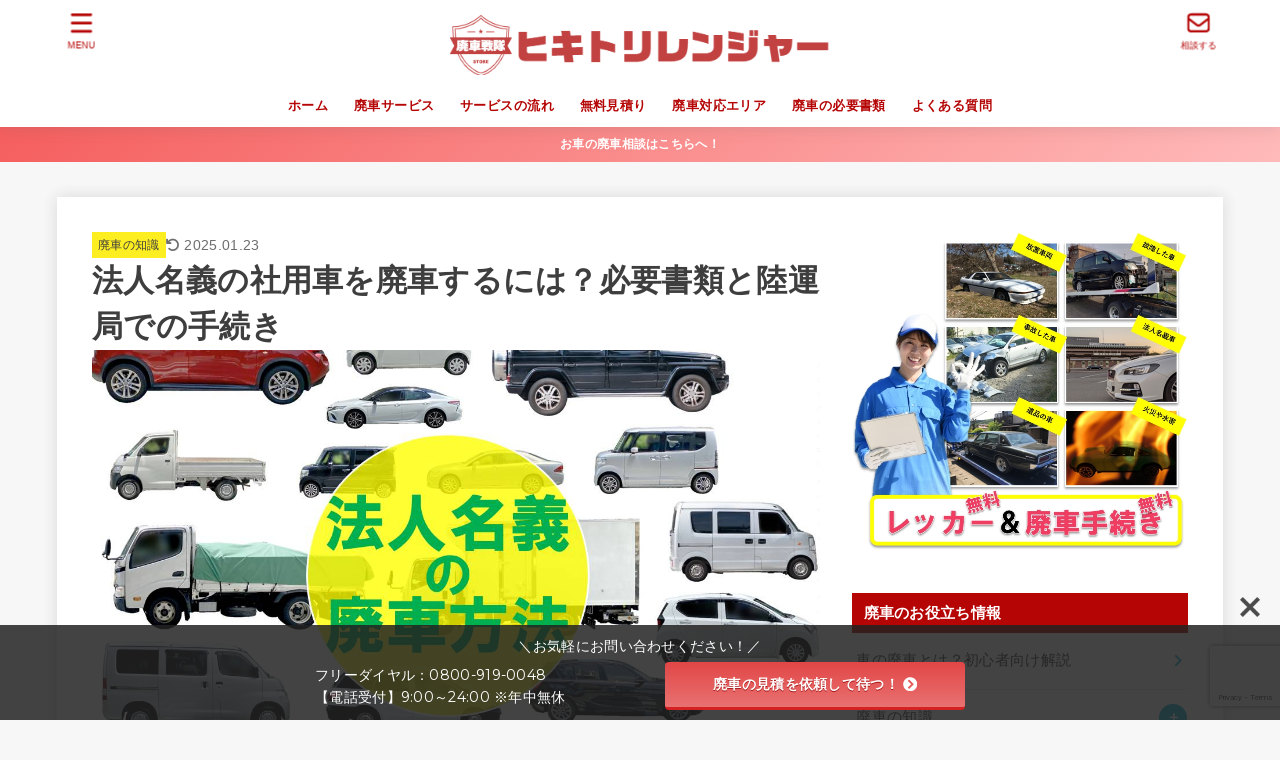

--- FILE ---
content_type: text/html; charset=UTF-8
request_url: https://www.919good.jp/knowhow/houjin-haisha/
body_size: 51299
content:
<!doctype html><html lang="ja"><head><meta charset="utf-8"><meta http-equiv="X-UA-Compatible" content="IE=edge"><meta name="HandheldFriendly" content="True"><meta name="MobileOptimized" content="320"><meta name="viewport" content="width=device-width, initial-scale=1"/><link rel="pingback" href="https://www.919good.jp/xmlrpc.php"><meta name='robots' content='index, follow, max-image-preview:large, max-snippet:-1, max-video-preview:-1'/> <script type="text/javascript" id="wpp-js" src="https://www.919good.jp/wp-content/plugins/wordpress-popular-posts/assets/js/wpp.min.js?ver=7.1.0" data-sampling="0" data-sampling-rate="100" data-api-url="https://www.919good.jp/wp-json/wordpress-popular-posts" data-post-id="3030" data-token="609f7338c0" data-lang="0" data-debug="0"></script> <title>法人名義の社用車を廃車するには？必要書類と陸運局での手続き</title><meta name="description" content="法人名義の社用車を廃車する場合の、手続きを完了させるための必要書類と準備物、関係手続き機関と全体の流れを短時間で把握できるよう解説。"/><link rel="canonical" href="https://www.919good.jp/knowhow/houjin-haisha/"/><meta property="og:locale" content="ja_JP"/><meta property="og:type" content="article"/><meta property="og:title" content="法人名義の社用車を廃車するには？必要書類と陸運局での手続き"/><meta property="og:description" content="法人名義の社用車を廃車する場合の、手続きを完了させるための必要書類と準備物、関係手続き機関と全体の流れを短時間で把握できるよう解説。"/><meta property="og:url" content="https://www.919good.jp/knowhow/houjin-haisha/"/><meta property="og:site_name" content="ヒキトリレンジャー"/><meta property="article:publisher" content="https://www.facebook.com/919good/"/><meta property="article:author" content="https://www.facebook.com/hannuki"/><meta property="article:published_time" content="2023-02-20T16:21:49+00:00"/><meta property="article:modified_time" content="2025-01-23T07:23:21+00:00"/><meta property="og:image" content="https://www.919good.jp/wp-content/uploads/2023/02/houjinmeigi-haisha.jpg"/><meta property="og:image:width" content="1254"/><meta property="og:image:height" content="811"/><meta property="og:image:type" content="image/jpeg"/><meta name="author" content="919master"/><meta name="twitter:card" content="summary_large_image"/><meta name="twitter:creator" content="@https://twitter.com/mrharn"/><meta name="twitter:site" content="@919good"/> <script type="application/ld+json" class="yoast-schema-graph">{"@context":"https://schema.org","@graph":[{"@type":"Article","@id":"https://www.919good.jp/knowhow/houjin-haisha/#article","isPartOf":{"@id":"https://www.919good.jp/knowhow/houjin-haisha/"},"author":{"name":"919master","@id":"https://www.919good.jp/#/schema/person/b6f943308caac807bd87d97d8b24e6de"},"headline":"法人名義の社用車を廃車するには？必要書類と陸運局での手続き","datePublished":"2023-02-20T16:21:49+00:00","dateModified":"2025-01-23T07:23:21+00:00","mainEntityOfPage":{"@id":"https://www.919good.jp/knowhow/houjin-haisha/"},"wordCount":25,"publisher":{"@id":"https://www.919good.jp/#organization"},"image":{"@id":"https://www.919good.jp/knowhow/houjin-haisha/#primaryimage"},"thumbnailUrl":"https://www.919good.jp/wp-content/uploads/2023/02/houjinmeigi-haisha.jpg","articleSection":["廃車の知識"],"inLanguage":"ja"},{"@type":["WebPage","FAQPage"],"@id":"https://www.919good.jp/knowhow/houjin-haisha/","url":"https://www.919good.jp/knowhow/houjin-haisha/","name":"法人名義の社用車を廃車するには？必要書類と陸運局での手続き","isPartOf":{"@id":"https://www.919good.jp/#website"},"primaryImageOfPage":{"@id":"https://www.919good.jp/knowhow/houjin-haisha/#primaryimage"},"image":{"@id":"https://www.919good.jp/knowhow/houjin-haisha/#primaryimage"},"thumbnailUrl":"https://www.919good.jp/wp-content/uploads/2023/02/houjinmeigi-haisha.jpg","datePublished":"2023-02-20T16:21:49+00:00","dateModified":"2025-01-23T07:23:21+00:00","description":"法人名義の社用車を廃車する場合の、手続きを完了させるための必要書類と準備物、関係手続き機関と全体の流れを短時間で把握できるよう解説。","breadcrumb":{"@id":"https://www.919good.jp/knowhow/houjin-haisha/#breadcrumb"},"mainEntity":[{"@id":"https://www.919good.jp/knowhow/houjin-haisha/#faq-question-1676909087661"},{"@id":"https://www.919good.jp/knowhow/houjin-haisha/#faq-question-1676909219207"},{"@id":"https://www.919good.jp/knowhow/houjin-haisha/#faq-question-1676909359272"}],"inLanguage":"ja","potentialAction":[{"@type":"ReadAction","target":["https://www.919good.jp/knowhow/houjin-haisha/"]}]},{"@type":"ImageObject","inLanguage":"ja","@id":"https://www.919good.jp/knowhow/houjin-haisha/#primaryimage","url":"https://www.919good.jp/wp-content/uploads/2023/02/houjinmeigi-haisha.jpg","contentUrl":"https://www.919good.jp/wp-content/uploads/2023/02/houjinmeigi-haisha.jpg","width":1254,"height":811,"caption":"法人名義の社用車を廃車する方法"},{"@type":"BreadcrumbList","@id":"https://www.919good.jp/knowhow/houjin-haisha/#breadcrumb","itemListElement":[{"@type":"ListItem","position":1,"name":"ホーム","item":"https://www.919good.jp/"},{"@type":"ListItem","position":2,"name":"法人名義の社用車を廃車するには？必要書類と陸運局での手続き"}]},{"@type":"WebSite","@id":"https://www.919good.jp/#website","url":"https://www.919good.jp/","name":"ヒキトリレンジャー","description":"廃車引き取りは事故車/不動車/放置車両も歓迎の","publisher":{"@id":"https://www.919good.jp/#organization"},"alternateName":"ヒキトリレンジャー","potentialAction":[{"@type":"SearchAction","target":{"@type":"EntryPoint","urlTemplate":"https://www.919good.jp/?s={search_term_string}"},"query-input":{"@type":"PropertyValueSpecification","valueRequired":true,"valueName":"search_term_string"}}],"inLanguage":"ja"},{"@type":"Organization","@id":"https://www.919good.jp/#organization","name":"ヒキトリレンジャー","alternateName":"ヒキトリレンジャー","url":"https://www.919good.jp/","logo":{"@type":"ImageObject","inLanguage":"ja","@id":"https://www.919good.jp/#/schema/logo/image/","url":"https://www.919good.jp/wp-content/uploads/2022/02/cropped-logo.png","contentUrl":"https://www.919good.jp/wp-content/uploads/2022/02/cropped-logo.png","width":476,"height":75,"caption":"ヒキトリレンジャー"},"image":{"@id":"https://www.919good.jp/#/schema/logo/image/"},"sameAs":["https://www.facebook.com/919good/","https://x.com/919good"]},{"@type":"Person","@id":"https://www.919good.jp/#/schema/person/b6f943308caac807bd87d97d8b24e6de","name":"919master","image":{"@type":"ImageObject","inLanguage":"ja","@id":"https://www.919good.jp/#/schema/person/image/","url":"https://secure.gravatar.com/avatar/267fc99cb2af9e5b640389ccefa13b8901e1cfccc044835b80576d3fb69988af?s=96&d=mm&r=g","contentUrl":"https://secure.gravatar.com/avatar/267fc99cb2af9e5b640389ccefa13b8901e1cfccc044835b80576d3fb69988af?s=96&d=mm&r=g","caption":"919master"},"description":"Web/リアルビジネスのスペシャリスト集団『檜々倶楽部』発起人。個人事業主をしながら他社の役員を複数社歴任。国境や事業ドメインに関係なくシナジーを生むことにだけ関心が高い人。自動車関連は、国内GTレースや中古車販売・廃車など幅広く携わっている。","sameAs":["https://www.facebook.com/hannuki","https://x.com/https://twitter.com/mrharn","https://www.youtube.com/@hanslog4832"]},{"@type":"Question","@id":"https://www.919good.jp/knowhow/houjin-haisha/#faq-question-1676909087661","position":1,"url":"https://www.919good.jp/knowhow/houjin-haisha/#faq-question-1676909087661","name":"法人名義の普通車はどうやって廃車するの？","answerCount":1,"acceptedAnswer":{"@type":"Answer","text":"法人名義の普通車の場合、解体業者（廃車引き取り業者の場合は運輸支局窓口での手続きも代行してくれる）に依頼して、車両を解体処分してから法務局で所有者を証明する書類を取得してから、運輸支局にて廃車手続きを行うことで完了します。","inLanguage":"ja"},"inLanguage":"ja"},{"@type":"Question","@id":"https://www.919good.jp/knowhow/houjin-haisha/#faq-question-1676909219207","position":2,"url":"https://www.919good.jp/knowhow/houjin-haisha/#faq-question-1676909219207","name":"法人名義の軽自動車はどうやって廃車するの？","answerCount":1,"acceptedAnswer":{"@type":"Answer","text":"法人名義の軽自動車の場合、解体業者や廃車引き取り業者に依頼することで、軽自動車検査協会の支所での手続きはもちろん、解体処分までを一貫して代行してくれるので社員の工数を無駄にする異なる廃車できます。","inLanguage":"ja"},"inLanguage":"ja"},{"@type":"Question","@id":"https://www.919good.jp/knowhow/houjin-haisha/#faq-question-1676909359272","position":3,"url":"https://www.919good.jp/knowhow/houjin-haisha/#faq-question-1676909359272","name":"法人名義の原付はどうやって廃車するの？","answerCount":1,"acceptedAnswer":{"@type":"Answer","text":"法人名義の原付を廃車する場合、個人名義の際に市区町村役場だけで完結するところが、法務局で必要書類を揃える必要が発生します。また、廃車処分をするにしても、解体後の鉄資源としての価値が低いことから、有償で依頼することが多くなる傾向があるので事前に費用見積もりをとることを推奨します。","inLanguage":"ja"},"inLanguage":"ja"}]}</script> <link rel='dns-prefetch' href='//www.googletagmanager.com'/><link rel='dns-prefetch' href='//use.fontawesome.com'/><link rel='dns-prefetch' href='//fonts.googleapis.com'/><link rel="alternate" title="oEmbed (JSON)" type="application/json+oembed" href="https://www.919good.jp/wp-json/oembed/1.0/embed?url=https%3A%2F%2Fwww.919good.jp%2Fknowhow%2Fhoujin-haisha%2F"/><link rel="alternate" title="oEmbed (XML)" type="text/xml+oembed" href="https://www.919good.jp/wp-json/oembed/1.0/embed?url=https%3A%2F%2Fwww.919good.jp%2Fknowhow%2Fhoujin-haisha%2F&#038;format=xml"/><style id='wp-img-auto-sizes-contain-inline-css' type='text/css'>img:is([sizes=auto i],[sizes^="auto," i]){contain-intrinsic-size:3000px 1500px}
/*# sourceURL=wp-img-auto-sizes-contain-inline-css */</style><style id='wp-block-library-inline-css' type='text/css'>:root{--wp-block-synced-color:#7a00df;--wp-block-synced-color--rgb:122,0,223;--wp-bound-block-color:var(--wp-block-synced-color);--wp-editor-canvas-background:#ddd;--wp-admin-theme-color:#007cba;--wp-admin-theme-color--rgb:0,124,186;--wp-admin-theme-color-darker-10:#006ba1;--wp-admin-theme-color-darker-10--rgb:0,107,160.5;--wp-admin-theme-color-darker-20:#005a87;--wp-admin-theme-color-darker-20--rgb:0,90,135;--wp-admin-border-width-focus:2px}@media (min-resolution:192dpi){:root{--wp-admin-border-width-focus:1.5px}}.wp-element-button{cursor:pointer}:root .has-very-light-gray-background-color{background-color:#eee}:root .has-very-dark-gray-background-color{background-color:#313131}:root .has-very-light-gray-color{color:#eee}:root .has-very-dark-gray-color{color:#313131}:root .has-vivid-green-cyan-to-vivid-cyan-blue-gradient-background{background:linear-gradient(135deg,#00d084,#0693e3)}:root .has-purple-crush-gradient-background{background:linear-gradient(135deg,#34e2e4,#4721fb 50%,#ab1dfe)}:root .has-hazy-dawn-gradient-background{background:linear-gradient(135deg,#faaca8,#dad0ec)}:root .has-subdued-olive-gradient-background{background:linear-gradient(135deg,#fafae1,#67a671)}:root .has-atomic-cream-gradient-background{background:linear-gradient(135deg,#fdd79a,#004a59)}:root .has-nightshade-gradient-background{background:linear-gradient(135deg,#330968,#31cdcf)}:root .has-midnight-gradient-background{background:linear-gradient(135deg,#020381,#2874fc)}:root{--wp--preset--font-size--normal:16px;--wp--preset--font-size--huge:42px}.has-regular-font-size{font-size:1em}.has-larger-font-size{font-size:2.625em}.has-normal-font-size{font-size:var(--wp--preset--font-size--normal)}.has-huge-font-size{font-size:var(--wp--preset--font-size--huge)}.has-text-align-center{text-align:center}.has-text-align-left{text-align:left}.has-text-align-right{text-align:right}.has-fit-text{white-space:nowrap!important}#end-resizable-editor-section{display:none}.aligncenter{clear:both}.items-justified-left{justify-content:flex-start}.items-justified-center{justify-content:center}.items-justified-right{justify-content:flex-end}.items-justified-space-between{justify-content:space-between}.screen-reader-text{border:0;clip-path:inset(50%);height:1px;margin:-1px;overflow:hidden;padding:0;position:absolute;width:1px;word-wrap:normal!important}.screen-reader-text:focus{background-color:#ddd;clip-path:none;color:#444;display:block;font-size:1em;height:auto;left:5px;line-height:normal;padding:15px 23px 14px;text-decoration:none;top:5px;width:auto;z-index:100000}html :where(.has-border-color){border-style:solid}html :where([style*=border-top-color]){border-top-style:solid}html :where([style*=border-right-color]){border-right-style:solid}html :where([style*=border-bottom-color]){border-bottom-style:solid}html :where([style*=border-left-color]){border-left-style:solid}html :where([style*=border-width]){border-style:solid}html :where([style*=border-top-width]){border-top-style:solid}html :where([style*=border-right-width]){border-right-style:solid}html :where([style*=border-bottom-width]){border-bottom-style:solid}html :where([style*=border-left-width]){border-left-style:solid}html :where(img[class*=wp-image-]){height:auto;max-width:100%}:where(figure){margin:0 0 1em}html :where(.is-position-sticky){--wp-admin--admin-bar--position-offset:var(--wp-admin--admin-bar--height,0px)}@media screen and (max-width:600px){html :where(.is-position-sticky){--wp-admin--admin-bar--position-offset:0px}}

/*# sourceURL=wp-block-library-inline-css */</style><style id='wp-block-button-inline-css' type='text/css'>.wp-block-button__link{align-content:center;box-sizing:border-box;cursor:pointer;display:inline-block;height:100%;text-align:center;word-break:break-word}.wp-block-button__link.aligncenter{text-align:center}.wp-block-button__link.alignright{text-align:right}:where(.wp-block-button__link){border-radius:9999px;box-shadow:none;padding:calc(.667em + 2px) calc(1.333em + 2px);text-decoration:none}.wp-block-button[style*=text-decoration] .wp-block-button__link{text-decoration:inherit}.wp-block-buttons>.wp-block-button.has-custom-width{max-width:none}.wp-block-buttons>.wp-block-button.has-custom-width .wp-block-button__link{width:100%}.wp-block-buttons>.wp-block-button.has-custom-font-size .wp-block-button__link{font-size:inherit}.wp-block-buttons>.wp-block-button.wp-block-button__width-25{width:calc(25% - var(--wp--style--block-gap, .5em)*.75)}.wp-block-buttons>.wp-block-button.wp-block-button__width-50{width:calc(50% - var(--wp--style--block-gap, .5em)*.5)}.wp-block-buttons>.wp-block-button.wp-block-button__width-75{width:calc(75% - var(--wp--style--block-gap, .5em)*.25)}.wp-block-buttons>.wp-block-button.wp-block-button__width-100{flex-basis:100%;width:100%}.wp-block-buttons.is-vertical>.wp-block-button.wp-block-button__width-25{width:25%}.wp-block-buttons.is-vertical>.wp-block-button.wp-block-button__width-50{width:50%}.wp-block-buttons.is-vertical>.wp-block-button.wp-block-button__width-75{width:75%}.wp-block-button.is-style-squared,.wp-block-button__link.wp-block-button.is-style-squared{border-radius:0}.wp-block-button.no-border-radius,.wp-block-button__link.no-border-radius{border-radius:0!important}:root :where(.wp-block-button .wp-block-button__link.is-style-outline),:root :where(.wp-block-button.is-style-outline>.wp-block-button__link){border:2px solid;padding:.667em 1.333em}:root :where(.wp-block-button .wp-block-button__link.is-style-outline:not(.has-text-color)),:root :where(.wp-block-button.is-style-outline>.wp-block-button__link:not(.has-text-color)){color:currentColor}:root :where(.wp-block-button .wp-block-button__link.is-style-outline:not(.has-background)),:root :where(.wp-block-button.is-style-outline>.wp-block-button__link:not(.has-background)){background-color:initial;background-image:none}
/*# sourceURL=https://www.919good.jp/wp-includes/blocks/button/style.min.css */</style><style id='wp-block-cover-inline-css' type='text/css'>.wp-block-cover,.wp-block-cover-image{align-items:center;background-position:50%;box-sizing:border-box;display:flex;justify-content:center;min-height:430px;overflow:hidden;overflow:clip;padding:1em;position:relative}.wp-block-cover .has-background-dim:not([class*=-background-color]),.wp-block-cover-image .has-background-dim:not([class*=-background-color]),.wp-block-cover-image.has-background-dim:not([class*=-background-color]),.wp-block-cover.has-background-dim:not([class*=-background-color]){background-color:#000}.wp-block-cover .has-background-dim.has-background-gradient,.wp-block-cover-image .has-background-dim.has-background-gradient{background-color:initial}.wp-block-cover-image.has-background-dim:before,.wp-block-cover.has-background-dim:before{background-color:inherit;content:""}.wp-block-cover .wp-block-cover__background,.wp-block-cover .wp-block-cover__gradient-background,.wp-block-cover-image .wp-block-cover__background,.wp-block-cover-image .wp-block-cover__gradient-background,.wp-block-cover-image.has-background-dim:not(.has-background-gradient):before,.wp-block-cover.has-background-dim:not(.has-background-gradient):before{bottom:0;left:0;opacity:.5;position:absolute;right:0;top:0}.wp-block-cover-image.has-background-dim.has-background-dim-10 .wp-block-cover__background,.wp-block-cover-image.has-background-dim.has-background-dim-10 .wp-block-cover__gradient-background,.wp-block-cover-image.has-background-dim.has-background-dim-10:not(.has-background-gradient):before,.wp-block-cover.has-background-dim.has-background-dim-10 .wp-block-cover__background,.wp-block-cover.has-background-dim.has-background-dim-10 .wp-block-cover__gradient-background,.wp-block-cover.has-background-dim.has-background-dim-10:not(.has-background-gradient):before{opacity:.1}.wp-block-cover-image.has-background-dim.has-background-dim-20 .wp-block-cover__background,.wp-block-cover-image.has-background-dim.has-background-dim-20 .wp-block-cover__gradient-background,.wp-block-cover-image.has-background-dim.has-background-dim-20:not(.has-background-gradient):before,.wp-block-cover.has-background-dim.has-background-dim-20 .wp-block-cover__background,.wp-block-cover.has-background-dim.has-background-dim-20 .wp-block-cover__gradient-background,.wp-block-cover.has-background-dim.has-background-dim-20:not(.has-background-gradient):before{opacity:.2}.wp-block-cover-image.has-background-dim.has-background-dim-30 .wp-block-cover__background,.wp-block-cover-image.has-background-dim.has-background-dim-30 .wp-block-cover__gradient-background,.wp-block-cover-image.has-background-dim.has-background-dim-30:not(.has-background-gradient):before,.wp-block-cover.has-background-dim.has-background-dim-30 .wp-block-cover__background,.wp-block-cover.has-background-dim.has-background-dim-30 .wp-block-cover__gradient-background,.wp-block-cover.has-background-dim.has-background-dim-30:not(.has-background-gradient):before{opacity:.3}.wp-block-cover-image.has-background-dim.has-background-dim-40 .wp-block-cover__background,.wp-block-cover-image.has-background-dim.has-background-dim-40 .wp-block-cover__gradient-background,.wp-block-cover-image.has-background-dim.has-background-dim-40:not(.has-background-gradient):before,.wp-block-cover.has-background-dim.has-background-dim-40 .wp-block-cover__background,.wp-block-cover.has-background-dim.has-background-dim-40 .wp-block-cover__gradient-background,.wp-block-cover.has-background-dim.has-background-dim-40:not(.has-background-gradient):before{opacity:.4}.wp-block-cover-image.has-background-dim.has-background-dim-50 .wp-block-cover__background,.wp-block-cover-image.has-background-dim.has-background-dim-50 .wp-block-cover__gradient-background,.wp-block-cover-image.has-background-dim.has-background-dim-50:not(.has-background-gradient):before,.wp-block-cover.has-background-dim.has-background-dim-50 .wp-block-cover__background,.wp-block-cover.has-background-dim.has-background-dim-50 .wp-block-cover__gradient-background,.wp-block-cover.has-background-dim.has-background-dim-50:not(.has-background-gradient):before{opacity:.5}.wp-block-cover-image.has-background-dim.has-background-dim-60 .wp-block-cover__background,.wp-block-cover-image.has-background-dim.has-background-dim-60 .wp-block-cover__gradient-background,.wp-block-cover-image.has-background-dim.has-background-dim-60:not(.has-background-gradient):before,.wp-block-cover.has-background-dim.has-background-dim-60 .wp-block-cover__background,.wp-block-cover.has-background-dim.has-background-dim-60 .wp-block-cover__gradient-background,.wp-block-cover.has-background-dim.has-background-dim-60:not(.has-background-gradient):before{opacity:.6}.wp-block-cover-image.has-background-dim.has-background-dim-70 .wp-block-cover__background,.wp-block-cover-image.has-background-dim.has-background-dim-70 .wp-block-cover__gradient-background,.wp-block-cover-image.has-background-dim.has-background-dim-70:not(.has-background-gradient):before,.wp-block-cover.has-background-dim.has-background-dim-70 .wp-block-cover__background,.wp-block-cover.has-background-dim.has-background-dim-70 .wp-block-cover__gradient-background,.wp-block-cover.has-background-dim.has-background-dim-70:not(.has-background-gradient):before{opacity:.7}.wp-block-cover-image.has-background-dim.has-background-dim-80 .wp-block-cover__background,.wp-block-cover-image.has-background-dim.has-background-dim-80 .wp-block-cover__gradient-background,.wp-block-cover-image.has-background-dim.has-background-dim-80:not(.has-background-gradient):before,.wp-block-cover.has-background-dim.has-background-dim-80 .wp-block-cover__background,.wp-block-cover.has-background-dim.has-background-dim-80 .wp-block-cover__gradient-background,.wp-block-cover.has-background-dim.has-background-dim-80:not(.has-background-gradient):before{opacity:.8}.wp-block-cover-image.has-background-dim.has-background-dim-90 .wp-block-cover__background,.wp-block-cover-image.has-background-dim.has-background-dim-90 .wp-block-cover__gradient-background,.wp-block-cover-image.has-background-dim.has-background-dim-90:not(.has-background-gradient):before,.wp-block-cover.has-background-dim.has-background-dim-90 .wp-block-cover__background,.wp-block-cover.has-background-dim.has-background-dim-90 .wp-block-cover__gradient-background,.wp-block-cover.has-background-dim.has-background-dim-90:not(.has-background-gradient):before{opacity:.9}.wp-block-cover-image.has-background-dim.has-background-dim-100 .wp-block-cover__background,.wp-block-cover-image.has-background-dim.has-background-dim-100 .wp-block-cover__gradient-background,.wp-block-cover-image.has-background-dim.has-background-dim-100:not(.has-background-gradient):before,.wp-block-cover.has-background-dim.has-background-dim-100 .wp-block-cover__background,.wp-block-cover.has-background-dim.has-background-dim-100 .wp-block-cover__gradient-background,.wp-block-cover.has-background-dim.has-background-dim-100:not(.has-background-gradient):before{opacity:1}.wp-block-cover .wp-block-cover__background.has-background-dim.has-background-dim-0,.wp-block-cover .wp-block-cover__gradient-background.has-background-dim.has-background-dim-0,.wp-block-cover-image .wp-block-cover__background.has-background-dim.has-background-dim-0,.wp-block-cover-image .wp-block-cover__gradient-background.has-background-dim.has-background-dim-0{opacity:0}.wp-block-cover .wp-block-cover__background.has-background-dim.has-background-dim-10,.wp-block-cover .wp-block-cover__gradient-background.has-background-dim.has-background-dim-10,.wp-block-cover-image .wp-block-cover__background.has-background-dim.has-background-dim-10,.wp-block-cover-image .wp-block-cover__gradient-background.has-background-dim.has-background-dim-10{opacity:.1}.wp-block-cover .wp-block-cover__background.has-background-dim.has-background-dim-20,.wp-block-cover .wp-block-cover__gradient-background.has-background-dim.has-background-dim-20,.wp-block-cover-image .wp-block-cover__background.has-background-dim.has-background-dim-20,.wp-block-cover-image .wp-block-cover__gradient-background.has-background-dim.has-background-dim-20{opacity:.2}.wp-block-cover .wp-block-cover__background.has-background-dim.has-background-dim-30,.wp-block-cover .wp-block-cover__gradient-background.has-background-dim.has-background-dim-30,.wp-block-cover-image .wp-block-cover__background.has-background-dim.has-background-dim-30,.wp-block-cover-image .wp-block-cover__gradient-background.has-background-dim.has-background-dim-30{opacity:.3}.wp-block-cover .wp-block-cover__background.has-background-dim.has-background-dim-40,.wp-block-cover .wp-block-cover__gradient-background.has-background-dim.has-background-dim-40,.wp-block-cover-image .wp-block-cover__background.has-background-dim.has-background-dim-40,.wp-block-cover-image .wp-block-cover__gradient-background.has-background-dim.has-background-dim-40{opacity:.4}.wp-block-cover .wp-block-cover__background.has-background-dim.has-background-dim-50,.wp-block-cover .wp-block-cover__gradient-background.has-background-dim.has-background-dim-50,.wp-block-cover-image .wp-block-cover__background.has-background-dim.has-background-dim-50,.wp-block-cover-image .wp-block-cover__gradient-background.has-background-dim.has-background-dim-50{opacity:.5}.wp-block-cover .wp-block-cover__background.has-background-dim.has-background-dim-60,.wp-block-cover .wp-block-cover__gradient-background.has-background-dim.has-background-dim-60,.wp-block-cover-image .wp-block-cover__background.has-background-dim.has-background-dim-60,.wp-block-cover-image .wp-block-cover__gradient-background.has-background-dim.has-background-dim-60{opacity:.6}.wp-block-cover .wp-block-cover__background.has-background-dim.has-background-dim-70,.wp-block-cover .wp-block-cover__gradient-background.has-background-dim.has-background-dim-70,.wp-block-cover-image .wp-block-cover__background.has-background-dim.has-background-dim-70,.wp-block-cover-image .wp-block-cover__gradient-background.has-background-dim.has-background-dim-70{opacity:.7}.wp-block-cover .wp-block-cover__background.has-background-dim.has-background-dim-80,.wp-block-cover .wp-block-cover__gradient-background.has-background-dim.has-background-dim-80,.wp-block-cover-image .wp-block-cover__background.has-background-dim.has-background-dim-80,.wp-block-cover-image .wp-block-cover__gradient-background.has-background-dim.has-background-dim-80{opacity:.8}.wp-block-cover .wp-block-cover__background.has-background-dim.has-background-dim-90,.wp-block-cover .wp-block-cover__gradient-background.has-background-dim.has-background-dim-90,.wp-block-cover-image .wp-block-cover__background.has-background-dim.has-background-dim-90,.wp-block-cover-image .wp-block-cover__gradient-background.has-background-dim.has-background-dim-90{opacity:.9}.wp-block-cover .wp-block-cover__background.has-background-dim.has-background-dim-100,.wp-block-cover .wp-block-cover__gradient-background.has-background-dim.has-background-dim-100,.wp-block-cover-image .wp-block-cover__background.has-background-dim.has-background-dim-100,.wp-block-cover-image .wp-block-cover__gradient-background.has-background-dim.has-background-dim-100{opacity:1}.wp-block-cover-image.alignleft,.wp-block-cover-image.alignright,.wp-block-cover.alignleft,.wp-block-cover.alignright{max-width:420px;width:100%}.wp-block-cover-image.aligncenter,.wp-block-cover-image.alignleft,.wp-block-cover-image.alignright,.wp-block-cover.aligncenter,.wp-block-cover.alignleft,.wp-block-cover.alignright{display:flex}.wp-block-cover .wp-block-cover__inner-container,.wp-block-cover-image .wp-block-cover__inner-container{color:inherit;position:relative;width:100%}.wp-block-cover-image.is-position-top-left,.wp-block-cover.is-position-top-left{align-items:flex-start;justify-content:flex-start}.wp-block-cover-image.is-position-top-center,.wp-block-cover.is-position-top-center{align-items:flex-start;justify-content:center}.wp-block-cover-image.is-position-top-right,.wp-block-cover.is-position-top-right{align-items:flex-start;justify-content:flex-end}.wp-block-cover-image.is-position-center-left,.wp-block-cover.is-position-center-left{align-items:center;justify-content:flex-start}.wp-block-cover-image.is-position-center-center,.wp-block-cover.is-position-center-center{align-items:center;justify-content:center}.wp-block-cover-image.is-position-center-right,.wp-block-cover.is-position-center-right{align-items:center;justify-content:flex-end}.wp-block-cover-image.is-position-bottom-left,.wp-block-cover.is-position-bottom-left{align-items:flex-end;justify-content:flex-start}.wp-block-cover-image.is-position-bottom-center,.wp-block-cover.is-position-bottom-center{align-items:flex-end;justify-content:center}.wp-block-cover-image.is-position-bottom-right,.wp-block-cover.is-position-bottom-right{align-items:flex-end;justify-content:flex-end}.wp-block-cover-image.has-custom-content-position.has-custom-content-position .wp-block-cover__inner-container,.wp-block-cover.has-custom-content-position.has-custom-content-position .wp-block-cover__inner-container{margin:0}.wp-block-cover-image.has-custom-content-position.has-custom-content-position.is-position-bottom-left .wp-block-cover__inner-container,.wp-block-cover-image.has-custom-content-position.has-custom-content-position.is-position-bottom-right .wp-block-cover__inner-container,.wp-block-cover-image.has-custom-content-position.has-custom-content-position.is-position-center-left .wp-block-cover__inner-container,.wp-block-cover-image.has-custom-content-position.has-custom-content-position.is-position-center-right .wp-block-cover__inner-container,.wp-block-cover-image.has-custom-content-position.has-custom-content-position.is-position-top-left .wp-block-cover__inner-container,.wp-block-cover-image.has-custom-content-position.has-custom-content-position.is-position-top-right .wp-block-cover__inner-container,.wp-block-cover.has-custom-content-position.has-custom-content-position.is-position-bottom-left .wp-block-cover__inner-container,.wp-block-cover.has-custom-content-position.has-custom-content-position.is-position-bottom-right .wp-block-cover__inner-container,.wp-block-cover.has-custom-content-position.has-custom-content-position.is-position-center-left .wp-block-cover__inner-container,.wp-block-cover.has-custom-content-position.has-custom-content-position.is-position-center-right .wp-block-cover__inner-container,.wp-block-cover.has-custom-content-position.has-custom-content-position.is-position-top-left .wp-block-cover__inner-container,.wp-block-cover.has-custom-content-position.has-custom-content-position.is-position-top-right .wp-block-cover__inner-container{margin:0;width:auto}.wp-block-cover .wp-block-cover__image-background,.wp-block-cover video.wp-block-cover__video-background,.wp-block-cover-image .wp-block-cover__image-background,.wp-block-cover-image video.wp-block-cover__video-background{border:none;bottom:0;box-shadow:none;height:100%;left:0;margin:0;max-height:none;max-width:none;object-fit:cover;outline:none;padding:0;position:absolute;right:0;top:0;width:100%}.wp-block-cover-image.has-parallax,.wp-block-cover.has-parallax,.wp-block-cover__image-background.has-parallax,video.wp-block-cover__video-background.has-parallax{background-attachment:fixed;background-repeat:no-repeat;background-size:cover}@supports (-webkit-touch-callout:inherit){.wp-block-cover-image.has-parallax,.wp-block-cover.has-parallax,.wp-block-cover__image-background.has-parallax,video.wp-block-cover__video-background.has-parallax{background-attachment:scroll}}@media (prefers-reduced-motion:reduce){.wp-block-cover-image.has-parallax,.wp-block-cover.has-parallax,.wp-block-cover__image-background.has-parallax,video.wp-block-cover__video-background.has-parallax{background-attachment:scroll}}.wp-block-cover-image.is-repeated,.wp-block-cover.is-repeated,.wp-block-cover__image-background.is-repeated,video.wp-block-cover__video-background.is-repeated{background-repeat:repeat;background-size:auto}.wp-block-cover-image-text,.wp-block-cover-image-text a,.wp-block-cover-image-text a:active,.wp-block-cover-image-text a:focus,.wp-block-cover-image-text a:hover,.wp-block-cover-text,.wp-block-cover-text a,.wp-block-cover-text a:active,.wp-block-cover-text a:focus,.wp-block-cover-text a:hover,section.wp-block-cover-image h2,section.wp-block-cover-image h2 a,section.wp-block-cover-image h2 a:active,section.wp-block-cover-image h2 a:focus,section.wp-block-cover-image h2 a:hover{color:#fff}.wp-block-cover-image .wp-block-cover.has-left-content{justify-content:flex-start}.wp-block-cover-image .wp-block-cover.has-right-content{justify-content:flex-end}.wp-block-cover-image.has-left-content .wp-block-cover-image-text,.wp-block-cover.has-left-content .wp-block-cover-text,section.wp-block-cover-image.has-left-content>h2{margin-left:0;text-align:left}.wp-block-cover-image.has-right-content .wp-block-cover-image-text,.wp-block-cover.has-right-content .wp-block-cover-text,section.wp-block-cover-image.has-right-content>h2{margin-right:0;text-align:right}.wp-block-cover .wp-block-cover-text,.wp-block-cover-image .wp-block-cover-image-text,section.wp-block-cover-image>h2{font-size:2em;line-height:1.25;margin-bottom:0;max-width:840px;padding:.44em;text-align:center;z-index:1}:where(.wp-block-cover-image:not(.has-text-color)),:where(.wp-block-cover:not(.has-text-color)){color:#fff}:where(.wp-block-cover-image.is-light:not(.has-text-color)),:where(.wp-block-cover.is-light:not(.has-text-color)){color:#000}:root :where(.wp-block-cover h1:not(.has-text-color)),:root :where(.wp-block-cover h2:not(.has-text-color)),:root :where(.wp-block-cover h3:not(.has-text-color)),:root :where(.wp-block-cover h4:not(.has-text-color)),:root :where(.wp-block-cover h5:not(.has-text-color)),:root :where(.wp-block-cover h6:not(.has-text-color)),:root :where(.wp-block-cover p:not(.has-text-color)){color:inherit}body:not(.editor-styles-wrapper) .wp-block-cover:not(.wp-block-cover:has(.wp-block-cover__background+.wp-block-cover__inner-container)) .wp-block-cover__image-background,body:not(.editor-styles-wrapper) .wp-block-cover:not(.wp-block-cover:has(.wp-block-cover__background+.wp-block-cover__inner-container)) .wp-block-cover__video-background{z-index:0}body:not(.editor-styles-wrapper) .wp-block-cover:not(.wp-block-cover:has(.wp-block-cover__background+.wp-block-cover__inner-container)) .wp-block-cover__background,body:not(.editor-styles-wrapper) .wp-block-cover:not(.wp-block-cover:has(.wp-block-cover__background+.wp-block-cover__inner-container)) .wp-block-cover__gradient-background,body:not(.editor-styles-wrapper) .wp-block-cover:not(.wp-block-cover:has(.wp-block-cover__background+.wp-block-cover__inner-container)) .wp-block-cover__inner-container,body:not(.editor-styles-wrapper) .wp-block-cover:not(.wp-block-cover:has(.wp-block-cover__background+.wp-block-cover__inner-container)).has-background-dim:not(.has-background-gradient):before{z-index:1}.has-modal-open body:not(.editor-styles-wrapper) .wp-block-cover:not(.wp-block-cover:has(.wp-block-cover__background+.wp-block-cover__inner-container)) .wp-block-cover__inner-container{z-index:auto}
/*# sourceURL=https://www.919good.jp/wp-includes/blocks/cover/style.min.css */</style><style id='wp-block-heading-inline-css' type='text/css'>h1:where(.wp-block-heading).has-background,h2:where(.wp-block-heading).has-background,h3:where(.wp-block-heading).has-background,h4:where(.wp-block-heading).has-background,h5:where(.wp-block-heading).has-background,h6:where(.wp-block-heading).has-background{padding:1.25em 2.375em}h1.has-text-align-left[style*=writing-mode]:where([style*=vertical-lr]),h1.has-text-align-right[style*=writing-mode]:where([style*=vertical-rl]),h2.has-text-align-left[style*=writing-mode]:where([style*=vertical-lr]),h2.has-text-align-right[style*=writing-mode]:where([style*=vertical-rl]),h3.has-text-align-left[style*=writing-mode]:where([style*=vertical-lr]),h3.has-text-align-right[style*=writing-mode]:where([style*=vertical-rl]),h4.has-text-align-left[style*=writing-mode]:where([style*=vertical-lr]),h4.has-text-align-right[style*=writing-mode]:where([style*=vertical-rl]),h5.has-text-align-left[style*=writing-mode]:where([style*=vertical-lr]),h5.has-text-align-right[style*=writing-mode]:where([style*=vertical-rl]),h6.has-text-align-left[style*=writing-mode]:where([style*=vertical-lr]),h6.has-text-align-right[style*=writing-mode]:where([style*=vertical-rl]){rotate:180deg}
/*# sourceURL=https://www.919good.jp/wp-includes/blocks/heading/style.min.css */</style><style id='wp-block-image-inline-css' type='text/css'>.wp-block-image>a,.wp-block-image>figure>a{display:inline-block}.wp-block-image img{box-sizing:border-box;height:auto;max-width:100%;vertical-align:bottom}@media not (prefers-reduced-motion){.wp-block-image img.hide{visibility:hidden}.wp-block-image img.show{animation:show-content-image .4s}}.wp-block-image[style*=border-radius] img,.wp-block-image[style*=border-radius]>a{border-radius:inherit}.wp-block-image.has-custom-border img{box-sizing:border-box}.wp-block-image.aligncenter{text-align:center}.wp-block-image.alignfull>a,.wp-block-image.alignwide>a{width:100%}.wp-block-image.alignfull img,.wp-block-image.alignwide img{height:auto;width:100%}.wp-block-image .aligncenter,.wp-block-image .alignleft,.wp-block-image .alignright,.wp-block-image.aligncenter,.wp-block-image.alignleft,.wp-block-image.alignright{display:table}.wp-block-image .aligncenter>figcaption,.wp-block-image .alignleft>figcaption,.wp-block-image .alignright>figcaption,.wp-block-image.aligncenter>figcaption,.wp-block-image.alignleft>figcaption,.wp-block-image.alignright>figcaption{caption-side:bottom;display:table-caption}.wp-block-image .alignleft{float:left;margin:.5em 1em .5em 0}.wp-block-image .alignright{float:right;margin:.5em 0 .5em 1em}.wp-block-image .aligncenter{margin-left:auto;margin-right:auto}.wp-block-image :where(figcaption){margin-bottom:1em;margin-top:.5em}.wp-block-image.is-style-circle-mask img{border-radius:9999px}@supports ((-webkit-mask-image:none) or (mask-image:none)) or (-webkit-mask-image:none){.wp-block-image.is-style-circle-mask img{border-radius:0;-webkit-mask-image:url('data:image/svg+xml;utf8,<svg viewBox="0 0 100 100" xmlns="http://www.w3.org/2000/svg"><circle cx="50" cy="50" r="50"/></svg>');mask-image:url('data:image/svg+xml;utf8,<svg viewBox="0 0 100 100" xmlns="http://www.w3.org/2000/svg"><circle cx="50" cy="50" r="50"/></svg>');mask-mode:alpha;-webkit-mask-position:center;mask-position:center;-webkit-mask-repeat:no-repeat;mask-repeat:no-repeat;-webkit-mask-size:contain;mask-size:contain}}:root :where(.wp-block-image.is-style-rounded img,.wp-block-image .is-style-rounded img){border-radius:9999px}.wp-block-image figure{margin:0}.wp-lightbox-container{display:flex;flex-direction:column;position:relative}.wp-lightbox-container img{cursor:zoom-in}.wp-lightbox-container img:hover+button{opacity:1}.wp-lightbox-container button{align-items:center;backdrop-filter:blur(16px) saturate(180%);background-color:#5a5a5a40;border:none;border-radius:4px;cursor:zoom-in;display:flex;height:20px;justify-content:center;opacity:0;padding:0;position:absolute;right:16px;text-align:center;top:16px;width:20px;z-index:100}@media not (prefers-reduced-motion){.wp-lightbox-container button{transition:opacity .2s ease}}.wp-lightbox-container button:focus-visible{outline:3px auto #5a5a5a40;outline:3px auto -webkit-focus-ring-color;outline-offset:3px}.wp-lightbox-container button:hover{cursor:pointer;opacity:1}.wp-lightbox-container button:focus{opacity:1}.wp-lightbox-container button:focus,.wp-lightbox-container button:hover,.wp-lightbox-container button:not(:hover):not(:active):not(.has-background){background-color:#5a5a5a40;border:none}.wp-lightbox-overlay{box-sizing:border-box;cursor:zoom-out;height:100vh;left:0;overflow:hidden;position:fixed;top:0;visibility:hidden;width:100%;z-index:100000}.wp-lightbox-overlay .close-button{align-items:center;cursor:pointer;display:flex;justify-content:center;min-height:40px;min-width:40px;padding:0;position:absolute;right:calc(env(safe-area-inset-right) + 16px);top:calc(env(safe-area-inset-top) + 16px);z-index:5000000}.wp-lightbox-overlay .close-button:focus,.wp-lightbox-overlay .close-button:hover,.wp-lightbox-overlay .close-button:not(:hover):not(:active):not(.has-background){background:none;border:none}.wp-lightbox-overlay .lightbox-image-container{height:var(--wp--lightbox-container-height);left:50%;overflow:hidden;position:absolute;top:50%;transform:translate(-50%,-50%);transform-origin:top left;width:var(--wp--lightbox-container-width);z-index:9999999999}.wp-lightbox-overlay .wp-block-image{align-items:center;box-sizing:border-box;display:flex;height:100%;justify-content:center;margin:0;position:relative;transform-origin:0 0;width:100%;z-index:3000000}.wp-lightbox-overlay .wp-block-image img{height:var(--wp--lightbox-image-height);min-height:var(--wp--lightbox-image-height);min-width:var(--wp--lightbox-image-width);width:var(--wp--lightbox-image-width)}.wp-lightbox-overlay .wp-block-image figcaption{display:none}.wp-lightbox-overlay button{background:none;border:none}.wp-lightbox-overlay .scrim{background-color:#fff;height:100%;opacity:.9;position:absolute;width:100%;z-index:2000000}.wp-lightbox-overlay.active{visibility:visible}@media not (prefers-reduced-motion){.wp-lightbox-overlay.active{animation:turn-on-visibility .25s both}.wp-lightbox-overlay.active img{animation:turn-on-visibility .35s both}.wp-lightbox-overlay.show-closing-animation:not(.active){animation:turn-off-visibility .35s both}.wp-lightbox-overlay.show-closing-animation:not(.active) img{animation:turn-off-visibility .25s both}.wp-lightbox-overlay.zoom.active{animation:none;opacity:1;visibility:visible}.wp-lightbox-overlay.zoom.active .lightbox-image-container{animation:lightbox-zoom-in .4s}.wp-lightbox-overlay.zoom.active .lightbox-image-container img{animation:none}.wp-lightbox-overlay.zoom.active .scrim{animation:turn-on-visibility .4s forwards}.wp-lightbox-overlay.zoom.show-closing-animation:not(.active){animation:none}.wp-lightbox-overlay.zoom.show-closing-animation:not(.active) .lightbox-image-container{animation:lightbox-zoom-out .4s}.wp-lightbox-overlay.zoom.show-closing-animation:not(.active) .lightbox-image-container img{animation:none}.wp-lightbox-overlay.zoom.show-closing-animation:not(.active) .scrim{animation:turn-off-visibility .4s forwards}}@keyframes show-content-image{0%{visibility:hidden}99%{visibility:hidden}to{visibility:visible}}@keyframes turn-on-visibility{0%{opacity:0}to{opacity:1}}@keyframes turn-off-visibility{0%{opacity:1;visibility:visible}99%{opacity:0;visibility:visible}to{opacity:0;visibility:hidden}}@keyframes lightbox-zoom-in{0%{transform:translate(calc((-100vw + var(--wp--lightbox-scrollbar-width))/2 + var(--wp--lightbox-initial-left-position)),calc(-50vh + var(--wp--lightbox-initial-top-position))) scale(var(--wp--lightbox-scale))}to{transform:translate(-50%,-50%) scale(1)}}@keyframes lightbox-zoom-out{0%{transform:translate(-50%,-50%) scale(1);visibility:visible}99%{visibility:visible}to{transform:translate(calc((-100vw + var(--wp--lightbox-scrollbar-width))/2 + var(--wp--lightbox-initial-left-position)),calc(-50vh + var(--wp--lightbox-initial-top-position))) scale(var(--wp--lightbox-scale));visibility:hidden}}
/*# sourceURL=https://www.919good.jp/wp-includes/blocks/image/style.min.css */</style><style id='wp-block-list-inline-css' type='text/css'>ol,ul{box-sizing:border-box}:root :where(.wp-block-list.has-background){padding:1.25em 2.375em}
/*# sourceURL=https://www.919good.jp/wp-includes/blocks/list/style.min.css */</style><style id='wp-block-buttons-inline-css' type='text/css'>.wp-block-buttons{box-sizing:border-box}.wp-block-buttons.is-vertical{flex-direction:column}.wp-block-buttons.is-vertical>.wp-block-button:last-child{margin-bottom:0}.wp-block-buttons>.wp-block-button{display:inline-block;margin:0}.wp-block-buttons.is-content-justification-left{justify-content:flex-start}.wp-block-buttons.is-content-justification-left.is-vertical{align-items:flex-start}.wp-block-buttons.is-content-justification-center{justify-content:center}.wp-block-buttons.is-content-justification-center.is-vertical{align-items:center}.wp-block-buttons.is-content-justification-right{justify-content:flex-end}.wp-block-buttons.is-content-justification-right.is-vertical{align-items:flex-end}.wp-block-buttons.is-content-justification-space-between{justify-content:space-between}.wp-block-buttons.aligncenter{text-align:center}.wp-block-buttons:not(.is-content-justification-space-between,.is-content-justification-right,.is-content-justification-left,.is-content-justification-center) .wp-block-button.aligncenter{margin-left:auto;margin-right:auto;width:100%}.wp-block-buttons[style*=text-decoration] .wp-block-button,.wp-block-buttons[style*=text-decoration] .wp-block-button__link{text-decoration:inherit}.wp-block-buttons.has-custom-font-size .wp-block-button__link{font-size:inherit}.wp-block-buttons .wp-block-button__link{width:100%}.wp-block-button.aligncenter{text-align:center}
/*# sourceURL=https://www.919good.jp/wp-includes/blocks/buttons/style.min.css */</style><style id='wp-block-columns-inline-css' type='text/css'>.wp-block-columns{box-sizing:border-box;display:flex;flex-wrap:wrap!important}@media (min-width:782px){.wp-block-columns{flex-wrap:nowrap!important}}.wp-block-columns{align-items:normal!important}.wp-block-columns.are-vertically-aligned-top{align-items:flex-start}.wp-block-columns.are-vertically-aligned-center{align-items:center}.wp-block-columns.are-vertically-aligned-bottom{align-items:flex-end}@media (max-width:781px){.wp-block-columns:not(.is-not-stacked-on-mobile)>.wp-block-column{flex-basis:100%!important}}@media (min-width:782px){.wp-block-columns:not(.is-not-stacked-on-mobile)>.wp-block-column{flex-basis:0;flex-grow:1}.wp-block-columns:not(.is-not-stacked-on-mobile)>.wp-block-column[style*=flex-basis]{flex-grow:0}}.wp-block-columns.is-not-stacked-on-mobile{flex-wrap:nowrap!important}.wp-block-columns.is-not-stacked-on-mobile>.wp-block-column{flex-basis:0;flex-grow:1}.wp-block-columns.is-not-stacked-on-mobile>.wp-block-column[style*=flex-basis]{flex-grow:0}:where(.wp-block-columns){margin-bottom:1.75em}:where(.wp-block-columns.has-background){padding:1.25em 2.375em}.wp-block-column{flex-grow:1;min-width:0;overflow-wrap:break-word;word-break:break-word}.wp-block-column.is-vertically-aligned-top{align-self:flex-start}.wp-block-column.is-vertically-aligned-center{align-self:center}.wp-block-column.is-vertically-aligned-bottom{align-self:flex-end}.wp-block-column.is-vertically-aligned-stretch{align-self:stretch}.wp-block-column.is-vertically-aligned-bottom,.wp-block-column.is-vertically-aligned-center,.wp-block-column.is-vertically-aligned-top{width:100%}
/*# sourceURL=https://www.919good.jp/wp-includes/blocks/columns/style.min.css */</style><style id='wp-block-group-inline-css' type='text/css'>.wp-block-group{box-sizing:border-box}:where(.wp-block-group.wp-block-group-is-layout-constrained){position:relative}
/*# sourceURL=https://www.919good.jp/wp-includes/blocks/group/style.min.css */</style><style id='wp-block-paragraph-inline-css' type='text/css'>.is-small-text{font-size:.875em}.is-regular-text{font-size:1em}.is-large-text{font-size:2.25em}.is-larger-text{font-size:3em}.has-drop-cap:not(:focus):first-letter{float:left;font-size:8.4em;font-style:normal;font-weight:100;line-height:.68;margin:.05em .1em 0 0;text-transform:uppercase}body.rtl .has-drop-cap:not(:focus):first-letter{float:none;margin-left:.1em}p.has-drop-cap.has-background{overflow:hidden}:root :where(p.has-background){padding:1.25em 2.375em}:where(p.has-text-color:not(.has-link-color)) a{color:inherit}p.has-text-align-left[style*="writing-mode:vertical-lr"],p.has-text-align-right[style*="writing-mode:vertical-rl"]{rotate:180deg}
/*# sourceURL=https://www.919good.jp/wp-includes/blocks/paragraph/style.min.css */</style><style id='wp-block-spacer-inline-css' type='text/css'>.wp-block-spacer{clear:both}
/*# sourceURL=https://www.919good.jp/wp-includes/blocks/spacer/style.min.css */</style><style id='wp-block-table-inline-css' type='text/css'>.wp-block-table{overflow-x:auto}.wp-block-table table{border-collapse:collapse;width:100%}.wp-block-table thead{border-bottom:3px solid}.wp-block-table tfoot{border-top:3px solid}.wp-block-table td,.wp-block-table th{border:1px solid;padding:.5em}.wp-block-table .has-fixed-layout{table-layout:fixed;width:100%}.wp-block-table .has-fixed-layout td,.wp-block-table .has-fixed-layout th{word-break:break-word}.wp-block-table.aligncenter,.wp-block-table.alignleft,.wp-block-table.alignright{display:table;width:auto}.wp-block-table.aligncenter td,.wp-block-table.aligncenter th,.wp-block-table.alignleft td,.wp-block-table.alignleft th,.wp-block-table.alignright td,.wp-block-table.alignright th{word-break:break-word}.wp-block-table .has-subtle-light-gray-background-color{background-color:#f3f4f5}.wp-block-table .has-subtle-pale-green-background-color{background-color:#e9fbe5}.wp-block-table .has-subtle-pale-blue-background-color{background-color:#e7f5fe}.wp-block-table .has-subtle-pale-pink-background-color{background-color:#fcf0ef}.wp-block-table.is-style-stripes{background-color:initial;border-collapse:inherit;border-spacing:0}.wp-block-table.is-style-stripes tbody tr:nth-child(odd){background-color:#f0f0f0}.wp-block-table.is-style-stripes.has-subtle-light-gray-background-color tbody tr:nth-child(odd){background-color:#f3f4f5}.wp-block-table.is-style-stripes.has-subtle-pale-green-background-color tbody tr:nth-child(odd){background-color:#e9fbe5}.wp-block-table.is-style-stripes.has-subtle-pale-blue-background-color tbody tr:nth-child(odd){background-color:#e7f5fe}.wp-block-table.is-style-stripes.has-subtle-pale-pink-background-color tbody tr:nth-child(odd){background-color:#fcf0ef}.wp-block-table.is-style-stripes td,.wp-block-table.is-style-stripes th{border-color:#0000}.wp-block-table.is-style-stripes{border-bottom:1px solid #f0f0f0}.wp-block-table .has-border-color td,.wp-block-table .has-border-color th,.wp-block-table .has-border-color tr,.wp-block-table .has-border-color>*{border-color:inherit}.wp-block-table table[style*=border-top-color] tr:first-child,.wp-block-table table[style*=border-top-color] tr:first-child td,.wp-block-table table[style*=border-top-color] tr:first-child th,.wp-block-table table[style*=border-top-color]>*,.wp-block-table table[style*=border-top-color]>* td,.wp-block-table table[style*=border-top-color]>* th{border-top-color:inherit}.wp-block-table table[style*=border-top-color] tr:not(:first-child){border-top-color:initial}.wp-block-table table[style*=border-right-color] td:last-child,.wp-block-table table[style*=border-right-color] th,.wp-block-table table[style*=border-right-color] tr,.wp-block-table table[style*=border-right-color]>*{border-right-color:inherit}.wp-block-table table[style*=border-bottom-color] tr:last-child,.wp-block-table table[style*=border-bottom-color] tr:last-child td,.wp-block-table table[style*=border-bottom-color] tr:last-child th,.wp-block-table table[style*=border-bottom-color]>*,.wp-block-table table[style*=border-bottom-color]>* td,.wp-block-table table[style*=border-bottom-color]>* th{border-bottom-color:inherit}.wp-block-table table[style*=border-bottom-color] tr:not(:last-child){border-bottom-color:initial}.wp-block-table table[style*=border-left-color] td:first-child,.wp-block-table table[style*=border-left-color] th,.wp-block-table table[style*=border-left-color] tr,.wp-block-table table[style*=border-left-color]>*{border-left-color:inherit}.wp-block-table table[style*=border-style] td,.wp-block-table table[style*=border-style] th,.wp-block-table table[style*=border-style] tr,.wp-block-table table[style*=border-style]>*{border-style:inherit}.wp-block-table table[style*=border-width] td,.wp-block-table table[style*=border-width] th,.wp-block-table table[style*=border-width] tr,.wp-block-table table[style*=border-width]>*{border-style:inherit;border-width:inherit}
/*# sourceURL=https://www.919good.jp/wp-includes/blocks/table/style.min.css */</style><style id='global-styles-inline-css' type='text/css'>:root{--wp--preset--aspect-ratio--square: 1;--wp--preset--aspect-ratio--4-3: 4/3;--wp--preset--aspect-ratio--3-4: 3/4;--wp--preset--aspect-ratio--3-2: 3/2;--wp--preset--aspect-ratio--2-3: 2/3;--wp--preset--aspect-ratio--16-9: 16/9;--wp--preset--aspect-ratio--9-16: 9/16;--wp--preset--color--black: #000;--wp--preset--color--cyan-bluish-gray: #abb8c3;--wp--preset--color--white: #fff;--wp--preset--color--pale-pink: #f78da7;--wp--preset--color--vivid-red: #cf2e2e;--wp--preset--color--luminous-vivid-orange: #ff6900;--wp--preset--color--luminous-vivid-amber: #fcb900;--wp--preset--color--light-green-cyan: #7bdcb5;--wp--preset--color--vivid-green-cyan: #00d084;--wp--preset--color--pale-cyan-blue: #8ed1fc;--wp--preset--color--vivid-cyan-blue: #0693e3;--wp--preset--color--vivid-purple: #9b51e0;--wp--preset--color--stk-palette-one: var(--stk-palette-color1);--wp--preset--color--stk-palette-two: var(--stk-palette-color2);--wp--preset--color--stk-palette-three: var(--stk-palette-color3);--wp--preset--color--stk-palette-four: var(--stk-palette-color4);--wp--preset--color--stk-palette-five: var(--stk-palette-color5);--wp--preset--color--stk-palette-six: var(--stk-palette-color6);--wp--preset--color--stk-palette-seven: var(--stk-palette-color7);--wp--preset--color--stk-palette-eight: var(--stk-palette-color8);--wp--preset--color--stk-palette-nine: var(--stk-palette-color9);--wp--preset--color--stk-palette-ten: var(--stk-palette-color10);--wp--preset--color--mainttlbg: var(--main-ttl-bg);--wp--preset--color--mainttltext: var(--main-ttl-color);--wp--preset--color--stkeditorcolor-1: var(--stk-editor-color1);--wp--preset--color--stkeditorcolor-2: var(--stk-editor-color2);--wp--preset--color--stkeditorcolor-3: var(--stk-editor-color3);--wp--preset--gradient--vivid-cyan-blue-to-vivid-purple: linear-gradient(135deg,rgb(6,147,227) 0%,rgb(155,81,224) 100%);--wp--preset--gradient--light-green-cyan-to-vivid-green-cyan: linear-gradient(135deg,rgb(122,220,180) 0%,rgb(0,208,130) 100%);--wp--preset--gradient--luminous-vivid-amber-to-luminous-vivid-orange: linear-gradient(135deg,rgb(252,185,0) 0%,rgb(255,105,0) 100%);--wp--preset--gradient--luminous-vivid-orange-to-vivid-red: linear-gradient(135deg,rgb(255,105,0) 0%,rgb(207,46,46) 100%);--wp--preset--gradient--very-light-gray-to-cyan-bluish-gray: linear-gradient(135deg,rgb(238,238,238) 0%,rgb(169,184,195) 100%);--wp--preset--gradient--cool-to-warm-spectrum: linear-gradient(135deg,rgb(74,234,220) 0%,rgb(151,120,209) 20%,rgb(207,42,186) 40%,rgb(238,44,130) 60%,rgb(251,105,98) 80%,rgb(254,248,76) 100%);--wp--preset--gradient--blush-light-purple: linear-gradient(135deg,rgb(255,206,236) 0%,rgb(152,150,240) 100%);--wp--preset--gradient--blush-bordeaux: linear-gradient(135deg,rgb(254,205,165) 0%,rgb(254,45,45) 50%,rgb(107,0,62) 100%);--wp--preset--gradient--luminous-dusk: linear-gradient(135deg,rgb(255,203,112) 0%,rgb(199,81,192) 50%,rgb(65,88,208) 100%);--wp--preset--gradient--pale-ocean: linear-gradient(135deg,rgb(255,245,203) 0%,rgb(182,227,212) 50%,rgb(51,167,181) 100%);--wp--preset--gradient--electric-grass: linear-gradient(135deg,rgb(202,248,128) 0%,rgb(113,206,126) 100%);--wp--preset--gradient--midnight: linear-gradient(135deg,rgb(2,3,129) 0%,rgb(40,116,252) 100%);--wp--preset--font-size--small: 13px;--wp--preset--font-size--medium: 20px;--wp--preset--font-size--large: 36px;--wp--preset--font-size--x-large: 42px;--wp--preset--spacing--20: 0.44rem;--wp--preset--spacing--30: 0.67rem;--wp--preset--spacing--40: 1rem;--wp--preset--spacing--50: 1.5rem;--wp--preset--spacing--60: 2.25rem;--wp--preset--spacing--70: 3.38rem;--wp--preset--spacing--80: 5.06rem;--wp--preset--shadow--natural: 6px 6px 9px rgba(0, 0, 0, 0.2);--wp--preset--shadow--deep: 12px 12px 50px rgba(0, 0, 0, 0.4);--wp--preset--shadow--sharp: 6px 6px 0px rgba(0, 0, 0, 0.2);--wp--preset--shadow--outlined: 6px 6px 0px -3px rgb(255, 255, 255), 6px 6px rgb(0, 0, 0);--wp--preset--shadow--crisp: 6px 6px 0px rgb(0, 0, 0);}:where(.is-layout-flex){gap: 0.5em;}:where(.is-layout-grid){gap: 0.5em;}body .is-layout-flex{display: flex;}.is-layout-flex{flex-wrap: wrap;align-items: center;}.is-layout-flex > :is(*, div){margin: 0;}body .is-layout-grid{display: grid;}.is-layout-grid > :is(*, div){margin: 0;}:where(.wp-block-columns.is-layout-flex){gap: 2em;}:where(.wp-block-columns.is-layout-grid){gap: 2em;}:where(.wp-block-post-template.is-layout-flex){gap: 1.25em;}:where(.wp-block-post-template.is-layout-grid){gap: 1.25em;}.has-black-color{color: var(--wp--preset--color--black) !important;}.has-cyan-bluish-gray-color{color: var(--wp--preset--color--cyan-bluish-gray) !important;}.has-white-color{color: var(--wp--preset--color--white) !important;}.has-pale-pink-color{color: var(--wp--preset--color--pale-pink) !important;}.has-vivid-red-color{color: var(--wp--preset--color--vivid-red) !important;}.has-luminous-vivid-orange-color{color: var(--wp--preset--color--luminous-vivid-orange) !important;}.has-luminous-vivid-amber-color{color: var(--wp--preset--color--luminous-vivid-amber) !important;}.has-light-green-cyan-color{color: var(--wp--preset--color--light-green-cyan) !important;}.has-vivid-green-cyan-color{color: var(--wp--preset--color--vivid-green-cyan) !important;}.has-pale-cyan-blue-color{color: var(--wp--preset--color--pale-cyan-blue) !important;}.has-vivid-cyan-blue-color{color: var(--wp--preset--color--vivid-cyan-blue) !important;}.has-vivid-purple-color{color: var(--wp--preset--color--vivid-purple) !important;}.has-black-background-color{background-color: var(--wp--preset--color--black) !important;}.has-cyan-bluish-gray-background-color{background-color: var(--wp--preset--color--cyan-bluish-gray) !important;}.has-white-background-color{background-color: var(--wp--preset--color--white) !important;}.has-pale-pink-background-color{background-color: var(--wp--preset--color--pale-pink) !important;}.has-vivid-red-background-color{background-color: var(--wp--preset--color--vivid-red) !important;}.has-luminous-vivid-orange-background-color{background-color: var(--wp--preset--color--luminous-vivid-orange) !important;}.has-luminous-vivid-amber-background-color{background-color: var(--wp--preset--color--luminous-vivid-amber) !important;}.has-light-green-cyan-background-color{background-color: var(--wp--preset--color--light-green-cyan) !important;}.has-vivid-green-cyan-background-color{background-color: var(--wp--preset--color--vivid-green-cyan) !important;}.has-pale-cyan-blue-background-color{background-color: var(--wp--preset--color--pale-cyan-blue) !important;}.has-vivid-cyan-blue-background-color{background-color: var(--wp--preset--color--vivid-cyan-blue) !important;}.has-vivid-purple-background-color{background-color: var(--wp--preset--color--vivid-purple) !important;}.has-black-border-color{border-color: var(--wp--preset--color--black) !important;}.has-cyan-bluish-gray-border-color{border-color: var(--wp--preset--color--cyan-bluish-gray) !important;}.has-white-border-color{border-color: var(--wp--preset--color--white) !important;}.has-pale-pink-border-color{border-color: var(--wp--preset--color--pale-pink) !important;}.has-vivid-red-border-color{border-color: var(--wp--preset--color--vivid-red) !important;}.has-luminous-vivid-orange-border-color{border-color: var(--wp--preset--color--luminous-vivid-orange) !important;}.has-luminous-vivid-amber-border-color{border-color: var(--wp--preset--color--luminous-vivid-amber) !important;}.has-light-green-cyan-border-color{border-color: var(--wp--preset--color--light-green-cyan) !important;}.has-vivid-green-cyan-border-color{border-color: var(--wp--preset--color--vivid-green-cyan) !important;}.has-pale-cyan-blue-border-color{border-color: var(--wp--preset--color--pale-cyan-blue) !important;}.has-vivid-cyan-blue-border-color{border-color: var(--wp--preset--color--vivid-cyan-blue) !important;}.has-vivid-purple-border-color{border-color: var(--wp--preset--color--vivid-purple) !important;}.has-vivid-cyan-blue-to-vivid-purple-gradient-background{background: var(--wp--preset--gradient--vivid-cyan-blue-to-vivid-purple) !important;}.has-light-green-cyan-to-vivid-green-cyan-gradient-background{background: var(--wp--preset--gradient--light-green-cyan-to-vivid-green-cyan) !important;}.has-luminous-vivid-amber-to-luminous-vivid-orange-gradient-background{background: var(--wp--preset--gradient--luminous-vivid-amber-to-luminous-vivid-orange) !important;}.has-luminous-vivid-orange-to-vivid-red-gradient-background{background: var(--wp--preset--gradient--luminous-vivid-orange-to-vivid-red) !important;}.has-very-light-gray-to-cyan-bluish-gray-gradient-background{background: var(--wp--preset--gradient--very-light-gray-to-cyan-bluish-gray) !important;}.has-cool-to-warm-spectrum-gradient-background{background: var(--wp--preset--gradient--cool-to-warm-spectrum) !important;}.has-blush-light-purple-gradient-background{background: var(--wp--preset--gradient--blush-light-purple) !important;}.has-blush-bordeaux-gradient-background{background: var(--wp--preset--gradient--blush-bordeaux) !important;}.has-luminous-dusk-gradient-background{background: var(--wp--preset--gradient--luminous-dusk) !important;}.has-pale-ocean-gradient-background{background: var(--wp--preset--gradient--pale-ocean) !important;}.has-electric-grass-gradient-background{background: var(--wp--preset--gradient--electric-grass) !important;}.has-midnight-gradient-background{background: var(--wp--preset--gradient--midnight) !important;}.has-small-font-size{font-size: var(--wp--preset--font-size--small) !important;}.has-medium-font-size{font-size: var(--wp--preset--font-size--medium) !important;}.has-large-font-size{font-size: var(--wp--preset--font-size--large) !important;}.has-x-large-font-size{font-size: var(--wp--preset--font-size--x-large) !important;}
:where(.wp-block-columns.is-layout-flex){gap: 2em;}:where(.wp-block-columns.is-layout-grid){gap: 2em;}
/*# sourceURL=global-styles-inline-css */</style><style id='core-block-supports-inline-css' type='text/css'>.wp-container-core-columns-is-layout-9d6595d7{flex-wrap:nowrap;}.wp-container-core-buttons-is-layout-c83fbfdc{justify-content:center;}.wp-elements-ae9b9de718f8656446aae64b3931436e a:where(:not(.wp-element-button)){color:var(--wp--preset--color--white);}
/*# sourceURL=core-block-supports-inline-css */</style><style id='classic-theme-styles-inline-css' type='text/css'>/*! This file is auto-generated */
.wp-block-button__link{color:#fff;background-color:#32373c;border-radius:9999px;box-shadow:none;text-decoration:none;padding:calc(.667em + 2px) calc(1.333em + 2px);font-size:1.125em}.wp-block-file__button{background:#32373c;color:#fff;text-decoration:none}
/*# sourceURL=/wp-includes/css/classic-themes.min.css */</style><link rel='stylesheet' id='swiper-css' href='https://www.919good.jp/wp-content/plugins/liquid-blocks/css/swiper-bundle.min.css' type='text/css' media='all'/><link rel='stylesheet' id='liquid-blocks-css' href='https://www.919good.jp/wp-content/plugins/liquid-blocks/css/block.css?ver=1.3.1' type='text/css' media='all'/><link rel='stylesheet' id='bfb_fontawesome_stylesheet-css' href='https://use.fontawesome.com/releases/v5.12.1/css/all.css' type='text/css' media='all'/><link rel='stylesheet' id='bfb_font_Montserrat-css' href='https://fonts.googleapis.com/css?family=Montserrat&#038;display=swap' type='text/css' media='all'/><link rel='stylesheet' id='contact-form-7-css' href='https://www.919good.jp/wp-content/plugins/contact-form-7/includes/css/styles.css?ver=6.0.5' type='text/css' media='all'/><link rel='stylesheet' id='toc-screen-css' href='https://www.919good.jp/wp-content/plugins/table-of-contents-plus/screen.min.css?ver=2411.1' type='text/css' media='all'/><link rel='stylesheet' id='wordpress-popular-posts-css-css' href='https://www.919good.jp/wp-content/plugins/wordpress-popular-posts/assets/css/wpp.css?ver=7.1.0' type='text/css' media='all'/><link rel='stylesheet' id='stk_style-css' href='https://www.919good.jp/wp-content/themes/jstork19/style.min.css?ver=5.4' type='text/css' media='all'/><style id='stk_style-inline-css' type='text/css'>:root{--stk-base-font-family:"Helvetica Neue","Helvetica","Hiragino Sans","Hiragino Kaku Gothic ProN","Meiryo",sans-serif;--stk-base-font-size-pc:103%;--stk-base-font-size-sp:103%;--stk-font-weight:400;--stk-font-awesome-free:"Font Awesome 6 Free";--stk-font-awesome-brand:"Font Awesome 6 Brands";--wp--preset--font-size--medium:clamp(1.2em,2.5vw,20px);--wp--preset--font-size--large:clamp(1.5em,4.5vw,36px);--wp--preset--font-size--x-large:clamp(1.9em,5.25vw,42px);--wp--style--gallery-gap-default:.5em;--stk-flex-style:flex-start;--stk-wrap-width:1166px;--stk-wide-width:980px;--stk-main-width:728px;--stk-side-margin:32px;--stk-post-thumb-ratio:16/10;--stk-post-title-font_size:clamp(1.4em,4vw,1.9em);--stk-h1-font_size:clamp(1.4em,4vw,1.9em);--stk-h2-font_size:clamp(1.2em,2.6vw,1.3em);--stk-h2-normal-font_size:125%;--stk-h3-font_size:clamp(1.1em,2.3vw,1.15em);--stk-h4-font_size:105%;--stk-h5-font_size:100%;--stk-line_height:1.8;--stk-heading-line_height:1.5;--stk-heading-margin_top:2em;--stk-heading-margin_bottom:1em;--stk-margin:1.6em;--stk-h2-margin-rl:-2vw;--stk-el-margin-rl:-4vw;--stk-list-icon-size:1.8em;--stk-list-item-margin:.7em;--stk-list-margin:1em;--stk-h2-border_radius:3px;--stk-h2-border_width:4px;--stk-h3-border_width:4px;--stk-h4-border_width:4px;--stk-wttl-border_radius:0;--stk-wttl-border_width:2px;--stk-supplement-border_radius:4px;--stk-supplement-border_width:2px;--stk-supplement-sat:82%;--stk-supplement-lig:86%;--stk-box-border_radius:4px;--stk-box-border_width:2px;--stk-btn-border_radius:3px;--stk-btn-border_width:2px;--stk-post-radius:0;--stk-postlist-radius:0;--stk-cardlist-radius:0;--stk-shadow-s:1px 2px 10px rgba(0,0,0,.2);--stk-shadow-l:5px 10px 20px rgba(0,0,0,.2);--main-text-color:#3E3E3E;--main-link-color:#1bb4d3;--main-link-color-hover:#E69B9B;--main-ttl-bg:#b50505;--main-ttl-bg-rgba:rgba(181,5,5,.1);--main-ttl-color:#fff;--header-bg:#fff;--header-bg-overlay:#0ea3c9;--header-logo-color:#ee2;--header-text-color:#b50505;--inner-content-bg:#fff;--label-bg:#fcee21;--label-text-color:#3e3e3e;--slider-text-color:#444;--side-text-color:#3e3e3e;--footer-bg:#666;--footer-text-color:#CACACA;--footer-link-color:#f7f7f7;--new-mark-bg:#ff6347;--oc-box-blue:#19b4ce;--oc-box-blue-inner:#d4f3ff;--oc-box-red:#ee5656;--oc-box-red-inner:#feeeed;--oc-box-yellow:#f7cf2e;--oc-box-yellow-inner:#fffae2;--oc-box-green:#39cd75;--oc-box-green-inner:#e8fbf0;--oc-box-pink:#f7b2b2;--oc-box-pink-inner:#fee;--oc-box-gray:#9c9c9c;--oc-box-gray-inner:#f5f5f5;--oc-box-black:#313131;--oc-box-black-inner:#404040;--oc-btn-rich_yellow:#f7cf2e;--oc-btn-rich_yellow-sdw:rgba(222,182,21,1);--oc-btn-rich_pink:#ee5656;--oc-btn-rich_pink-sdw:rgba(213,61,61,1);--oc-btn-rich_orange:#ef9b2f;--oc-btn-rich_orange-sdw:rgba(214,130,22,1);--oc-btn-rich_green:#39cd75;--oc-btn-rich_green-sdw:rgba(32,180,92,1);--oc-btn-rich_blue:#19b4ce;--oc-btn-rich_blue-sdw:rgba(0,155,181,1);--oc-base-border-color:rgba(125,125,125,.3);--oc-has-background-basic-padding:1.1em;--stk-maker-yellow:#ff6;--stk-maker-pink:#ffd5d5;--stk-maker-blue:#b5dfff;--stk-maker-green:#cff7c7;--stk-caption-font-size:11px;--stk-palette-color1:#abb8c3;--stk-palette-color2:#f78da7;--stk-palette-color3:#cf2e2e;--stk-palette-color4:#ff6900;--stk-palette-color5:#fcb900;--stk-palette-color6:#7bdcb5;--stk-palette-color7:#00d084;--stk-palette-color8:#8ed1fc;--stk-palette-color9:#0693e3;--stk-palette-color10:#9b51e0;--stk-editor-color1:#1bb4d3;--stk-editor-color2:#f55e5e;--stk-editor-color3:#ee2;--stk-editor-color1-rgba:rgba(27,180,211,.1);--stk-editor-color2-rgba:rgba(245,94,94,.1);--stk-editor-color3-rgba:rgba(238,238,34,.1)}
@media only screen and (min-width:980px){.sidebar_none #main{margin:0 auto;width:100%;max-width:inherit}.sidebar_none .archives-list.card-list::after,.sidebar_none .archives-list.card-list .post-list{width:calc(33.3333% - 1em)}.sidebar_none .archives-list.card-list::after{content:""}.sidebar_none .archives-list:not(.card-list){margin:2em auto 0;max-width:800px}}
ul.wpp-list{counter-reset:number}ul.wpp-list li{list-style:none;position:relative;border-bottom:1px solid #ddd;margin:0;padding-bottom:.75em}ul.wpp-list li a::before{counter-increment:number;content:counter(number);background-color:var(--main-ttl-bg);color:var(--main-ttl-color);margin-right:3px;width:1.5em;height:1.5em;line-height:1.5em;font-size:75%;border-radius:3px;font-weight:bold;display:block;text-align:center;position:absolute;left:2px;top:2px;z-index:1}ul.wpp-list img{margin-bottom:0;margin-right:5px}ul.wpp-list li a.wpp-post-title{display:block}ul.wpp-list li a.wpp-post-title::before,ul.wpp-list li .wpp-author a::before,ul.wpp-list li .wpp-category a::before{content:none}ul.wpp-list .wpp-excerpt{font-size:80%}#toc_container li::before{content:none}@media only screen and (max-width:480px){#toc_container{font-size:90%}}#toc_container{width:100%!important;padding:1.2em;border:5px solid rgba(100,100,100,.2);background:inherit!important}#toc_container li{margin:1em 0;font-weight:bold}#toc_container li li{font-weight:normal;margin:.5em 0}#toc_container .toc_number{display:inline-block;font-weight:bold;font-size:75%;background-color:var(--main-ttl-bg);color:var(--main-ttl-color);min-width:2.1em;min-height:2.1em;line-height:2.1;text-align:center;border-radius:1em;margin-right:.3em;padding:0 7px}#toc_container a{color:inherit;text-decoration:none}#toc_container a:hover{text-decoration:underline}#toc_container p.toc_title{font-weight:bold;text-align:left;margin:0 auto;font-size:100%;vertical-align:middle}#toc_container .toc_title::before{display:inline-block;font-family:var(--stk-font-awesome-free,"Font Awesome 5 Free");font-weight:900;content:"\f03a";margin-right:.8em;margin-left:.4em;transform:scale(1.4);color:var(--main-ttl-bg)}#toc_container .toc_title .toc_toggle{font-size:80%;font-weight:normal;margin-left:.2em}#toc_container .toc_list{max-width:580px;margin-left:auto;margin-right:auto}#toc_container .toc_list>li{padding-left:0}
.fb-likebtn .like_text::after{content:"この記事が気に入ったらフォローしよう！"}#related-box .h_ttl::after{content:"こちらの記事も人気です"}.stk_authorbox>.h_ttl:not(.subtext__none)::after{content:"この記事を書いた人"}#author-newpost .h_ttl::after{content:"このライターの最新記事"}
.header-info{color:#fff;background:#f55e5e;background:linear-gradient(135deg,#f55e5e,#ffbaba)}
/*# sourceURL=stk_style-inline-css */</style><link rel='stylesheet' id='stk_child-style-css' href='https://www.919good.jp/wp-content/themes/jstork19_custom/style.css' type='text/css' media='all'/><link rel='stylesheet' id='fontawesome-css' href='https://www.919good.jp/wp-content/themes/jstork19/css/fa6_all.min.css' type='text/css' media='all'/><style id='akismet-widget-style-inline-css' type='text/css'>.a-stats {
				--akismet-color-mid-green: #357b49;
				--akismet-color-white: #fff;
				--akismet-color-light-grey: #f6f7f7;

				max-width: 350px;
				width: auto;
			}

			.a-stats * {
				all: unset;
				box-sizing: border-box;
			}

			.a-stats strong {
				font-weight: 600;
			}

			.a-stats a.a-stats__link,
			.a-stats a.a-stats__link:visited,
			.a-stats a.a-stats__link:active {
				background: var(--akismet-color-mid-green);
				border: none;
				box-shadow: none;
				border-radius: 8px;
				color: var(--akismet-color-white);
				cursor: pointer;
				display: block;
				font-family: -apple-system, BlinkMacSystemFont, 'Segoe UI', 'Roboto', 'Oxygen-Sans', 'Ubuntu', 'Cantarell', 'Helvetica Neue', sans-serif;
				font-weight: 500;
				padding: 12px;
				text-align: center;
				text-decoration: none;
				transition: all 0.2s ease;
			}

			/* Extra specificity to deal with TwentyTwentyOne focus style */
			.widget .a-stats a.a-stats__link:focus {
				background: var(--akismet-color-mid-green);
				color: var(--akismet-color-white);
				text-decoration: none;
			}

			.a-stats a.a-stats__link:hover {
				filter: brightness(110%);
				box-shadow: 0 4px 12px rgba(0, 0, 0, 0.06), 0 0 2px rgba(0, 0, 0, 0.16);
			}

			.a-stats .count {
				color: var(--akismet-color-white);
				display: block;
				font-size: 1.5em;
				line-height: 1.4;
				padding: 0 13px;
				white-space: nowrap;
			}
		
/*# sourceURL=akismet-widget-style-inline-css */</style><link rel='stylesheet' id='aurora-heatmap-css' href='https://www.919good.jp/wp-content/plugins/aurora-heatmap/style.css?ver=1.7.0' type='text/css' media='all'/><link rel='stylesheet' id='cf7cf-style-css' href='https://www.919good.jp/wp-content/plugins/cf7-conditional-fields/style.css?ver=2.5.10' type='text/css' media='all'/> <script type="text/javascript" defer charset='UTF-8' src="https://www.919good.jp/wp-content/plugins/liquid-blocks/lib/swiper-bundle.min.js" id="swiper-js"></script> <script type="text/javascript" defer charset='UTF-8' src="https://www.919good.jp/wp-content/plugins/liquid-blocks/lib/liquid-blocks.js" id="liquid-blocks-js"></script> <script type="text/javascript" src="https://www.919good.jp/wp-includes/js/jquery/jquery.min.js?ver=3.7.1" id="jquery-core-js"></script> <script type="text/javascript" id="jquery-js-after">jQuery(function($){$(".widget_categories li, .widget_nav_menu li").has("ul").toggleClass("accordionMenu");$(".widget ul.children , .widget ul.sub-menu").after("<span class='accordionBtn'></span>");$(".widget ul.children , .widget ul.sub-menu").hide();$("ul .accordionBtn").on("click",function(){$(this).prev("ul").slideToggle();$(this).toggleClass("active")})});
//# sourceURL=jquery-js-after</script> <script type="text/javascript" id="aurora-heatmap-js-extra">var aurora_heatmap = {"_mode":"reporter","ajax_url":"https://www.919good.jp/wp-admin/admin-ajax.php","action":"aurora_heatmap","reports":"click_pc,click_mobile","debug":"0","ajax_delay_time":"3000","ajax_interval":"10","ajax_bulk":null};
//# sourceURL=aurora-heatmap-js-extra</script> <script type="text/javascript" defer charset='UTF-8' src="https://www.919good.jp/wp-content/plugins/aurora-heatmap/js/aurora-heatmap.min.js?ver=1.7.0" id="aurora-heatmap-js"></script> <script type="text/javascript" src="https://www.googletagmanager.com/gtag/js?id=GT-55JP4KS" id="google_gtagjs-js" async></script> <script type="text/javascript" id="google_gtagjs-js-after">window.dataLayer = window.dataLayer || [];function gtag(){dataLayer.push(arguments);}
gtag("set","linker",{"domains":["www.919good.jp"]});
gtag("js", new Date());
gtag("set", "developer_id.dZTNiMT", true);
gtag("config", "GT-55JP4KS", {"googlesitekit_post_type":"post"});
//# sourceURL=google_gtagjs-js-after</script> <meta name="generator" content="Site Kit by Google 1.149.1"/><style id="wpp-loading-animation-styles">@-webkit-keyframes bgslide{from{background-position-x:0}to{background-position-x:-200%}}@keyframes bgslide{from{background-position-x:0}to{background-position-x:-200%}}.wpp-widget-block-placeholder,.wpp-shortcode-placeholder{margin:0 auto;width:60px;height:3px;background:#dd3737;background:linear-gradient(90deg,#dd3737 0%,#571313 10%,#dd3737 100%);background-size:200% auto;border-radius:3px;-webkit-animation:bgslide 1s infinite linear;animation:bgslide 1s infinite linear}</style> <script type="application/ld+json">{
      "@context": "https://schema.org",
      "@type": "Organization",
      "url": "https://www.919good.jp",
      "logo": "https://www.919good.jp/wp-content/uploads/2022/02/cropped-favicon.jpg"
    }</script><meta name="thumbnail" content="https://www.919good.jp/wp-content/uploads/2023/02/houjinmeigi-haisha.jpg"/><style type="text/css">.broken_link, a.broken_link {
	text-decoration: line-through;
}</style> <script type="text/javascript">( function( w, d, s, l, i ) {
				w[l] = w[l] || [];
				w[l].push( {'gtm.start': new Date().getTime(), event: 'gtm.js'} );
				var f = d.getElementsByTagName( s )[0],
					j = d.createElement( s ), dl = l != 'dataLayer' ? '&l=' + l : '';
				j.async = true;
				j.src = 'https://www.googletagmanager.com/gtm.js?id=' + i + dl;
				f.parentNode.insertBefore( j, f );
			} )( window, document, 'script', 'dataLayer', 'GTM-TNQNTKLM' );</script> <link rel="icon" href="https://www.919good.jp/wp-content/uploads/2024/06/cropped-favicon-32x32.png" sizes="32x32"/><link rel="icon" href="https://www.919good.jp/wp-content/uploads/2024/06/cropped-favicon-192x192.png" sizes="192x192"/><link rel="apple-touch-icon" href="https://www.919good.jp/wp-content/uploads/2024/06/cropped-favicon-180x180.png"/><meta name="msapplication-TileImage" content="https://www.919good.jp/wp-content/uploads/2024/06/cropped-favicon-270x270.png"/><style type="text/css" id="wp-custom-css">/*--- cssアニメーション ここから ---*/
.keyframe {
  animation-name: anim_sc;
  transform: scale(0.9, 0.9);
}

@keyframes anim_sc {
  100% {
    transform: scale(1, 1);
  }
}

.animation {
  animation-timing-function: ease-in-out;
  animation-iteration-count: infinite;
  animation-direction: alternate;
  animation-duration: 1.5s;
}

/*--- cssアニメーション ここまで ---*/
/************************************
** CVボタン
************************************/
.p-cv-btn-wrap *{
  margin:0 !important;
  padding:0 !important;
  box-sizing: border-box;
}
.p-cv-btn-wrap{
  background:#f7f7f7;
  padding:1.5em !important;
  margin: 0 0 2em !important;
  font-size:16px;
  line-height:1.8;
}
.p-cv-btn-wrap ul,.p-cv-btn-wrap a,.p-cv-note{
  max-width:350px;
  margin: auto !important;
  border:none;
}
.p-cv-btn-wrap ul li{
  font-weight:500;
  list-style:none;
  font-size:0.9em;
  position:relative;
  padding-left:1.5em !important;
}
.p-cv-btn-wrap ul li:before{
  font-family: "Font Awesome 5 Free";
  content: "\f00c" !important;
  font-weight:600;
  color:#1d89b5;
  position:absolute;
  left: 0 !important;
  top: 0 !important;
  width: 0 !important;
  height: 0 !important;
}
.p-cv-btn a{
  color:#fff;
  text-decoration:none !important;
  background:#90c231;
  border-bottom: solid 4px #61841f;
  padding: 0.5em 1em !important;
  border-radius: 7px;
  margin: 0.3em auto !important;
  display: -webkit-box;
  display: -ms-flexbox;
  display: flex;
  -webkit-box-align: center;
  -ms-flex-align: center;
  align-items: center;
}
.p-cv-btn:hover{
  opacity:0.9;
}
.p-cv-btn a:active {
  -webkit-transform: translateY(4px);
  transform: translateY(4px);
  border-bottom: none;
}
.p-cv-btn .p-cv-em{
  font-size:0.9em;
  line-height: 1.3;
  text-align:center;
  font-weight:600;
  display:block;
  color:#90c231;
  background:#fff;
  padding: 5px 10px !important;
  margin: 2px 10px 0px 0 !important;
  border-radius: 30px;
  min-width: 55px;
  max-width: 80px;
}
.p-cv-btn .p-cv-text{
  font-size:0.9em;
  font-weight: 600;
  color:#fff;
  letter-spacing: 1px;
  border-left: 1px solid #fff;
  line-height: 25px;
  margin: 0.6em auto 0.6em 0 !important;
  padding: 0 0.6em 0 1em !important;
}
.p-cv-btn i,.p-cv-btn svg{
  color:#fff;
  min-width:22px;
}
.p-cv-url-wrap{
  font-size: 0.8em !important;
  max-width: 350px;
  margin: 0 auto 0.5em !important;
  display: block;
}
.p-cv-url-wrap a{
  color: #1a0dab !important;
  text-decoration:underline !important;
}
.p-cv-btn-wrap .p-cv-note{
  font-size:0.9em;
  border: 1px solid #90c231;
  margin-top:0.5em !important;
  padding:0.5em 1em !important;
}
.sidebar .p-cv-btn-wrap{
  background:#fff;
  box-shadow: 0px 0px 5px rgba(0,0,0,0.1);
}
/*320px以下*/
@media screen and (max-width: 320px){
  .p-cv-btn-wrap{
    padding:1em !important;
  }
}
/************************************
** リンクカード
************************************/
.pb-btn{
  margin: 3em auto;
  max-width:500px;
  width:80%;
  position:relative;
}
.pb-btn p{
  margin:0 !important;
  padding:0 !important;
}
.pb-btn a{
  display:block;
  padding:1.5em 2em 1.3em;
  color:#333 !important;
  background:#FAFAFA;
  border:2px solid #777;
  font-size:16px !important;
  font-weight:600;
  position:relative;
  transition:all 0.2s;
  text-decoration:none;
}
.pb-btn .pb-btn__text{
  max-width: 90%;
  display: block;
  line-height:1.8;
}
.pb-btn .pb-btn__label{
  background: #EE8F81;
  color: #fff;
  display: inline-block;
  padding: 0.5em 1em !important;
  font-size: 12px !important;
  line-height: 12px;
  font-weight: 600;
  letter-spacing: 0.5px;
  position:absolute;
  top: -12px;
  left: 23px;
  z-index: 1;
}
.pb-btn .pb-btn__add{
  font-size:12px !important;
  letter-spacing:0.5px;
  margin: 7px auto 0 !important;
  max-width:90%;
  color: #EE8F81;
  font-weight:600;
  text-align:center;
}
.pb-btn a:after{
  position: absolute;
  content: "";
  display: inline-block;
  right: 7%;
  top: 50%;
  width: 9px;
  height: 9px;
  border-top: 3px solid #333;
  border-right: 3px solid #333;
  -webkit-transform: rotate(45deg) translateY(-50%);
  transform: rotate(45deg) translateY(-50%);
}
.pb-btn a:hover{
  border-color:#EE8F81;
  transition:0.2s;
  text-decoration:none;
  opacity:1;
}
@media screen and (max-width:600px) {
  .pb-btn{
    width:90%;
  }
  .pb-btn a {
    padding: 1.3em 1.3em 1.2em;
    font-size:14px !important;
  }
  .pb-btn .pb-btn__label{
    left:14px;
  }
  .pb-btn .pb-btn__add{
    text-align:left;
  }
}
/**********
 * 個別リンクカードスタイル
 **********/
.pb-btn .pb-btn__label-2{
  color: #EE8F81;
  display: inline-block;
  font-size: 12px !important;
  line-height: 12px;
  font-weight: 600;
  letter-spacing: 0.5px;
  position: absolute;
  top: -24px;
  left: -23px;
  z-index: 1;
  transform: rotate( -5deg);
}
.pb-btn .pb-btn__label-2:before,.pb-btn .pb-btn__label-2:after{
  display:inline-block;
}
.pb-btn .pb-btn__label-2:before{
  content:"＼";
  margin-right:3px;
}
.pb-btn .pb-btn__label-2:after{
  content:"／";
  margin-left:3px;
}
/**********
 * 個別リンクカードスタイル「青」
 **********/
.pb-btn__blue a{
  background:#f0f9fc;
  border-color:#6fc7e1;
}
.pb-btn__blue.pb-btn__shadow a{
  box-shadow: 0px 4px 10px rgba(197,208,212,0.5);
}
.pb-btn__blue.pb-btn__shadow a:hover{
  box-shadow: 0px 2px 5px rgba(197,208,212,0.5);
}
.pb-btn__blue .pb-btn__label{
  background: #6fc7e1;
}
.pb-btn__blue .pb-btn__add{
  color:#6fc7e1;
}
.pb-btn__blue .pb-btn__label-2{
  color:#6fc7e1;
}
.pb-btn__blue a:after{
  border-top: 3px solid #6fc7e1;
  border-right: 3px solid #6fc7e1;
}
.hitokoto{
  background: rgba(215, 253, 205, 0.61);
  margin: 2em 0;
  padding: 25px;
  border-radius: 10px;
}

.hitokoto-circle1{
  font-size: 16px;
  line-height: 1.5;
  position: absolute;
  margin-top: -37px;
  font-weight: bold;
  color: #fff;
  background-color:#4caf50;
  border-radius: 50%;
  text-align: center;
  width: 24px;
  height: 24px;
}

.hitokoto-circle1:after{
  content: "と";
  position: absolute;
  margin-top: .2em;
  font-weight: bold;
  color: #fff;
  background-color:#4caf50;
  border-radius: 50%;
  text-align: center;
  width: 24px;
  height: 24px;
}

.hitokoto-circle2:before{
  content: "";
  position: absolute;
  top: 100%;
  margin-left: -12px;
  border: 5px solid transparent;
  border-top: 10px solid #4caf50;
  -ms-transform: rotate(-20deg);
  -webkit-transform: rotate(-20deg);
  transform: rotate(-20deg);
}

.hitokoto-circle2{
  position: absolute;
  font-size: 16px;
  line-height: 1.5;
  margin-top: -37px;
  margin-left: 40px;
  font-weight: bold;
  color: #fff;
  background-color:#4caf50;
  border-radius: 50%;
  text-align: center;
  width: 24px;
  height: 24px;
}

.hitokoto-circle2:after{
  content: "と";
  position: absolute;
  margin-top: .2em;
  font-weight: bold;
  color: #fff;
  background-color:#4caf50;
  border-radius: 50%;
  text-align: center;
  width: 24px;
  height: 24px;
}

.hitokoto p{
  margin: 0;
  padding: 0;
}

/*********************************
* タイムライン
*********************************/
.ptimeline-wrap{
    margin:0 auto 2rem;
}
.ptimeline-wrap .ptimeline{
    padding:0 !important;
    list-style:none !important;
}
.ptimeline-wrap .ptimeline-label {
    padding: 3px 0 0 2px;
    color: #aaa;
    font-size: 12px;
    font-weight: 500;
}
.ptimeline-wrap .ptimeline-title {
    font-size: 1.1em;
    font-weight: bold;
    line-height: 1.5;
    color:#00bfff;
}
.ptimeline-wrap .ptimeline-main {
    margin-top: 0.5em;
    padding: 0 0 1.5em;
    font-size: 0.9em;
    line-height: 1.8;
    border-bottom: dashed 1px #ddd;
    color:#555;
}
.ptimeline-wrap .ptimeline-main img{
  display:block;
  margin:1em auto;
}
.ptimeline-wrap .ptimeline-item {
    position: relative;
    padding: 0 0 1em 1.5em !important;
    margin-bottom:0 !important;
    border:none;
}
.ptimeline-wrap .ptimeline .ptimeline-item:before {
    content: "";
    width: 3px;
    background: #eee !important;
    display: block;
    position: absolute;
    top: 25px;
    bottom: -3px;
    left: 5px;
}
.ptimeline-wrap .ptimeline-item:last-child:before{
    content:none;
}
/*********************************
* タイムライン マーカー
*********************************/
.ptimeline-wrap .ptimeline-marker{
    display: block;
    position: absolute;
    content: "";
    top: 6px;
    left: 0;
    width: 14px;
    height: 14px;
    border-radius: 50%;
    border: solid 3px #b50505;
}
.ptimeline-wrap .ptimeline-item:first-child .ptimeline-marker,.ptimeline-wrap .ptimeline-item:last-child .ptimeline-marker{
    background:#b50505;
}
/*四角 */
.ptimeline-wrap .square .ptimeline-marker{
    border-radius: 0;
}
/* アイコン*/
.ptimeline-wrap .icon .ptimeline-item .ptimeline-marker{
    content:unset;
    border:none !important;
    background:none !important;
}
.ptimeline-wrap .icon .ptimeline-item .ptimeline-marker:before{
    font-family: "Font Awesome 5 Free";
    top: -1px;
    left: 0;
    position:absolute;
    font-weight:bold;
    font-size:16px;
    line-height:1;
    color:#b50505;
}
.ptimeline-wrap .icon .ptimeline-item:first-child .ptimeline-marker,.ptimeline-wrap .icon .ptimeline-item:last-child .ptimeline-marker{
    background:none !important;
}
/* 画像*/
.ptimeline-wrap .tl-img .ptimeline-item .ptimeline-marker{
    content:unset;
    border:none !important;
    background:none !important;
}
.ptimeline-wrap .tl-img .ptimeline-item .ptimeline-marker:before {
    content:"";
    display:inline-block;
    background-image:url(ここに画像URL); /* 画像1番目*/
    background-size:contain;
    background-repeat:no-repeat;
    width:40px;
    height:40px;
    position: relative;
    top: -4px;
    left: -2px;
}
.ptimeline-wrap .tl-img li:nth-of-type(2) > .ptimeline-marker:before{
    background-image:url(ここに画像URL) !important; /* 画像2番目*/
}
.ptimeline-wrap .tl-img li:nth-of-type(3) > .ptimeline-marker:before{
    background-image:url(ここに画像URL) !important; /* 画像3番目*/
}
.ptimeline-wrap .tl-img li:nth-of-type(4) > .ptimeline-marker:before{
    background-image:url(ここに画像URL) !important; /* 画像4番目*/
}
.ptimeline-wrap .tl-img li:nth-of-type(5) > .ptimeline-marker:before{
    background-image:url(ここに画像URL) !important; /* 画像5番目*/
}
.ptimeline-wrap .tl-img .ptimeline-item {
    padding: 0 0 1em 3em !important;
}
.ptimeline-wrap .tl-img .ptimeline-item:before {
    top: 30px;
    left: 15px;
}
/*********************************
* タイムライン カラー START
*********************************/
/* ピンク */
.ptimeline-wrap .pink .ptimeline-title{
    color:#f7bcbc !important; /* タイトル色 */
}
.ptimeline-wrap .pink .ptimeline-main{
    color:#555 !important; /* コンテンツ色 */
}
.ptimeline-wrap .pink .ptimeline-marker{
    border: solid 3px #f7bcbc !important; /* マーカー色 */
    color:#f7bcbc; /* アイコン色 */
}
.ptimeline-wrap .pink .ptimeline-item:first-child .ptimeline-marker,.ptimeline-wrap .pink .ptimeline-item:last-child .ptimeline-marker{
    background:#f7bcbc; /* マーカー色(最初と最後)*/
}
.ptimeline-wrap .pink .ptimeline-item .ptimeline-marker:before{
    color:#f7bcbc !important; /* アイコン色 */
}
/*イエロー*/
.ptimeline-wrap .yellow .ptimeline-title{
    color:#fdc44f !important; /* タイトル色 */
}
.ptimeline-wrap .yellow .ptimeline-main{
    color:#555 !important; /* コンテンツ色 */
}
.ptimeline-wrap .yellow .ptimeline-marker{
    border: solid 3px #fdc44f !important; /* マーカー色 */
    color:#fdc44f; /* アイコン色 */
}
.ptimeline-wrap .yellow .ptimeline-item:first-child .ptimeline-marker,.ptimeline-wrap .yellow .ptimeline-item:last-child .ptimeline-marker{
    background:#fdc44f; /* マーカー色(最初と最後)*/
}
.ptimeline-wrap .yellow .ptimeline-item .ptimeline-marker:before{
    color:#fdc44f !important; /* アイコン色 */
}
/*グリーン*/
.ptimeline-wrap .green .ptimeline-title{
    color:#2fcdb4 !important; /* タイトル色 */
}
.ptimeline-wrap .green .ptimeline-main{
    color:#555 !important; /* コンテンツ色 */
}
.ptimeline-wrap .green .ptimeline-marker{
    border: solid 3px #2fcdb4 !important; /* マーカー色 */
    color:#2fcdb4; /* アイコン色 */
}
.ptimeline-wrap .green .ptimeline-item:first-child .ptimeline-marker,.ptimeline-wrap .green .ptimeline-item:last-child .ptimeline-marker{
    background:#2fcdb4; /* マーカー色(最初と最後)*/
}
.ptimeline-wrap .green .ptimeline-item .ptimeline-marker:before{
    color:#2fcdb4 !important; /* アイコン色 */
}
/*********************************
* タイムライン カラー END
*********************************/
/*サイドバー目次*/
.toc_widget_list li{
	font-weight: bold;
	padding: 0.2em;
}
.toc_widget_list li ul a::before{	
	content: "\25B6";
}
.toc_widget ul {
	max-height: 30em;
	overflow-y: auto;
}
.toc_widget_list li ul{		
	margin-left: 1.0em;
	max-height: 1000px;
	font-size: 0.9em;
}
.toc_widget_list li ul li a {
	font-size: 1em;
	font-weight: normal;
}
/*トップページ ヘッダー直下メッセージ*/
.toppage-firstmessage {background-color:#fffbed;border: solid 3px #000000;border-radius: 0.5rem;box-shadow: 3px 3px 6px -2px #555, 3px 3px 8px rgba(255,255,255,0.8) inset;}
.toppage-firstmessage-s{background-color:#fffbed;border: solid 3px #000000;border-radius: 0.5rem;box-shadow: 3px 3px 6px -2px #555, 3px 3px 8px rgba(255,255,255,0.8) inset;padding:0.3rem;}
/*選ばれる理由*/
#erabareru5 {
    border-bottom: 4px solid #000;
    border-top: 4px solid #000;
    font-size: 24px;
    font-weight: 900;
    line-height: 1.2;
    padding: 10px;
    position: relative;
    text-align: center;
    display: block;
    margin: 0;
}
#riyuu-ttl{width:100%;border:solid 2px #b50505 !important;padding:0.2rem;margin:0 auto;background-color:#ffffff;}</style></head><body class="wp-singular post-template-default single single-post postid-3030 single-format-standard wp-custom-logo wp-embed-responsive wp-theme-jstork19 wp-child-theme-jstork19_custom fixhead-active h_stripe gf_none h_layout_pc_center_full h_layout_sp_left"><noscript><meta HTTP-EQUIV="refresh" content="0;url='https://www.919good.jp/knowhow/houjin-haisha/?PageSpeed=noscript'" /><style><!--table,div,span,font,p{display:none} --></style><div style="display:block">Please click <a href="https://www.919good.jp/knowhow/houjin-haisha/?PageSpeed=noscript">here</a> if you are not redirected within a few seconds.</div></noscript> <noscript> <iframe src="https://www.googletagmanager.com/ns.html?id=GTM-TNQNTKLM" height="0" width="0" style="display:none;visibility:hidden"></iframe> </noscript> <svg xmlns="http://www.w3.org/2000/svg" width="0" height="0" focusable="false" role="none" style="visibility: hidden; position: absolute; left: -9999px; overflow: hidden;"><defs> <symbol viewBox="0 0 512 512" id="stk-facebook-svg"><path d="M504 256C504 119 393 8 256 8S8 119 8 256c0 123.78 90.69 226.38 209.25 245V327.69h-63V256h63v-54.64c0-62.15 37-96.48 93.67-96.48 27.14 0 55.52 4.84 55.52 4.84v61h-31.28c-30.8 0-40.41 19.12-40.41 38.73V256h68.78l-11 71.69h-57.78V501C413.31 482.38 504 379.78 504 256z"/></symbol> <symbol viewBox="0 0 512 512" id="stk-twitter-svg"><path d="M299.8,219.7L471,20.7h-40.6L281.7,193.4L163,20.7H26l179.6,261.4L26,490.7h40.6l157-182.5L349,490.7h137L299.8,219.7 L299.8,219.7z M244.2,284.3l-18.2-26L81.2,51.2h62.3l116.9,167.1l18.2,26l151.9,217.2h-62.3L244.2,284.3L244.2,284.3z"/></symbol> <symbol viewBox="0 0 576 512" id="stk-youtube-svg"><path d="M549.655 124.083c-6.281-23.65-24.787-42.276-48.284-48.597C458.781 64 288 64 288 64S117.22 64 74.629 75.486c-23.497 6.322-42.003 24.947-48.284 48.597-11.412 42.867-11.412 132.305-11.412 132.305s0 89.438 11.412 132.305c6.281 23.65 24.787 41.5 48.284 47.821C117.22 448 288 448 288 448s170.78 0 213.371-11.486c23.497-6.321 42.003-24.171 48.284-47.821 11.412-42.867 11.412-132.305 11.412-132.305s0-89.438-11.412-132.305zm-317.51 213.508V175.185l142.739 81.205-142.739 81.201z"/></symbol> <symbol viewBox="0 0 448 512" id="stk-instagram-svg"><path d="M224.1 141c-63.6 0-114.9 51.3-114.9 114.9s51.3 114.9 114.9 114.9S339 319.5 339 255.9 287.7 141 224.1 141zm0 189.6c-41.1 0-74.7-33.5-74.7-74.7s33.5-74.7 74.7-74.7 74.7 33.5 74.7 74.7-33.6 74.7-74.7 74.7zm146.4-194.3c0 14.9-12 26.8-26.8 26.8-14.9 0-26.8-12-26.8-26.8s12-26.8 26.8-26.8 26.8 12 26.8 26.8zm76.1 27.2c-1.7-35.9-9.9-67.7-36.2-93.9-26.2-26.2-58-34.4-93.9-36.2-37-2.1-147.9-2.1-184.9 0-35.8 1.7-67.6 9.9-93.9 36.1s-34.4 58-36.2 93.9c-2.1 37-2.1 147.9 0 184.9 1.7 35.9 9.9 67.7 36.2 93.9s58 34.4 93.9 36.2c37 2.1 147.9 2.1 184.9 0 35.9-1.7 67.7-9.9 93.9-36.2 26.2-26.2 34.4-58 36.2-93.9 2.1-37 2.1-147.8 0-184.8zM398.8 388c-7.8 19.6-22.9 34.7-42.6 42.6-29.5 11.7-99.5 9-132.1 9s-102.7 2.6-132.1-9c-19.6-7.8-34.7-22.9-42.6-42.6-11.7-29.5-9-99.5-9-132.1s-2.6-102.7 9-132.1c7.8-19.6 22.9-34.7 42.6-42.6 29.5-11.7 99.5-9 132.1-9s102.7-2.6 132.1 9c19.6 7.8 34.7 22.9 42.6 42.6 11.7 29.5 9 99.5 9 132.1s2.7 102.7-9 132.1z"/></symbol> <symbol viewBox="0 0 32 32" id="stk-line-svg"><path d="M25.82 13.151c0.465 0 0.84 0.38 0.84 0.841 0 0.46-0.375 0.84-0.84 0.84h-2.34v1.5h2.34c0.465 0 0.84 0.377 0.84 0.84 0 0.459-0.375 0.839-0.84 0.839h-3.181c-0.46 0-0.836-0.38-0.836-0.839v-6.361c0-0.46 0.376-0.84 0.84-0.84h3.181c0.461 0 0.836 0.38 0.836 0.84 0 0.465-0.375 0.84-0.84 0.84h-2.34v1.5zM20.68 17.172c0 0.36-0.232 0.68-0.576 0.795-0.085 0.028-0.177 0.041-0.265 0.041-0.281 0-0.521-0.12-0.68-0.333l-3.257-4.423v3.92c0 0.459-0.372 0.839-0.841 0.839-0.461 0-0.835-0.38-0.835-0.839v-6.361c0-0.36 0.231-0.68 0.573-0.793 0.080-0.031 0.181-0.044 0.259-0.044 0.26 0 0.5 0.139 0.66 0.339l3.283 4.44v-3.941c0-0.46 0.376-0.84 0.84-0.84 0.46 0 0.84 0.38 0.84 0.84zM13.025 17.172c0 0.459-0.376 0.839-0.841 0.839-0.46 0-0.836-0.38-0.836-0.839v-6.361c0-0.46 0.376-0.84 0.84-0.84 0.461 0 0.837 0.38 0.837 0.84zM9.737 18.011h-3.181c-0.46 0-0.84-0.38-0.84-0.839v-6.361c0-0.46 0.38-0.84 0.84-0.84 0.464 0 0.84 0.38 0.84 0.84v5.521h2.341c0.464 0 0.839 0.377 0.839 0.84 0 0.459-0.376 0.839-0.839 0.839zM32 13.752c0-7.161-7.18-12.989-16-12.989s-16 5.828-16 12.989c0 6.415 5.693 11.789 13.38 12.811 0.521 0.109 1.231 0.344 1.411 0.787 0.16 0.401 0.105 1.021 0.051 1.44l-0.219 1.36c-0.060 0.401-0.32 1.581 1.399 0.86 1.721-0.719 9.221-5.437 12.581-9.3 2.299-2.519 3.397-5.099 3.397-7.957z"/></symbol> <symbol viewBox="0 0 50 50" id="stk-feedly-svg"><path d="M20.42,44.65h9.94c1.59,0,3.12-.63,4.25-1.76l12-12c2.34-2.34,2.34-6.14,0-8.48L29.64,5.43c-2.34-2.34-6.14-2.34-8.48,0L4.18,22.4c-2.34,2.34-2.34,6.14,0,8.48l12,12c1.12,1.12,2.65,1.76,4.24,1.76Zm-2.56-11.39l-.95-.95c-.39-.39-.39-1.02,0-1.41l7.07-7.07c.39-.39,1.02-.39,1.41,0l2.12,2.12c.39,.39,.39,1.02,0,1.41l-5.9,5.9c-.19,.19-.44,.29-.71,.29h-2.34c-.27,0-.52-.11-.71-.29Zm10.36,4.71l-.95,.95c-.19,.19-.44,.29-.71,.29h-2.34c-.27,0-.52-.11-.71-.29l-.95-.95c-.39-.39-.39-1.02,0-1.41l2.12-2.12c.39-.39,1.02-.39,1.41,0l2.12,2.12c.39,.39,.39,1.02,0,1.41ZM11.25,25.23l12.73-12.73c.39-.39,1.02-.39,1.41,0l2.12,2.12c.39,.39,.39,1.02,0,1.41l-11.55,11.55c-.19,.19-.45,.29-.71,.29h-2.34c-.27,0-.52-.11-.71-.29l-.95-.95c-.39-.39-.39-1.02,0-1.41Z"/></symbol> <symbol viewBox="0 0 448 512" id="stk-tiktok-svg"><path d="M448,209.91a210.06,210.06,0,0,1-122.77-39.25V349.38A162.55,162.55,0,1,1,185,188.31V278.2a74.62,74.62,0,1,0,52.23,71.18V0l88,0a121.18,121.18,0,0,0,1.86,22.17h0A122.18,122.18,0,0,0,381,102.39a121.43,121.43,0,0,0,67,20.14Z"/></symbol> <symbol viewBox="0 0 50 50" id="stk-hatebu-svg"><path d="M5.53,7.51c5.39,0,10.71,0,16.02,0,.73,0,1.47,.06,2.19,.19,3.52,.6,6.45,3.36,6.99,6.54,.63,3.68-1.34,7.09-5.02,8.67-.32,.14-.63,.27-1.03,.45,3.69,.93,6.25,3.02,7.37,6.59,1.79,5.7-2.32,11.79-8.4,12.05-6.01,.26-12.03,.06-18.13,.06V7.51Zm8.16,28.37c.16,.03,.26,.07,.35,.07,1.82,0,3.64,.03,5.46,0,2.09-.03,3.73-1.58,3.89-3.62,.14-1.87-1.28-3.79-3.27-3.97-2.11-.19-4.25-.04-6.42-.04v7.56Zm-.02-13.77c1.46,0,2.83,0,4.2,0,.29,0,.58,0,.86-.03,1.67-.21,3.01-1.53,3.17-3.12,.16-1.62-.75-3.32-2.36-3.61-1.91-.34-3.89-.25-5.87-.35v7.1Z"/><path d="M43.93,30.53h-7.69V7.59h7.69V30.53Z"/><path d="M44,38.27c0,2.13-1.79,3.86-3.95,3.83-2.12-.03-3.86-1.77-3.85-3.85,0-2.13,1.8-3.86,3.96-3.83,2.12,.03,3.85,1.75,3.84,3.85Z"/></symbol> <symbol id="stk-pokect-svg" viewBox="0 0 50 50"><path d="M8.04,6.5c-2.24,.15-3.6,1.42-3.6,3.7v13.62c0,11.06,11,19.75,20.52,19.68,10.7-.08,20.58-9.11,20.58-19.68V10.2c0-2.28-1.44-3.57-3.7-3.7H8.04Zm8.67,11.08l8.25,7.84,8.26-7.84c3.7-1.55,5.31,2.67,3.79,3.9l-10.76,10.27c-.35,.33-2.23,.33-2.58,0l-10.76-10.27c-1.45-1.36,.44-5.65,3.79-3.9h0Z"/></symbol> <symbol id="stk-pinterest-svg" viewBox="0 0 50 50"><path d="M3.63,25c.11-6.06,2.25-11.13,6.43-15.19,4.18-4.06,9.15-6.12,14.94-6.18,6.23,.11,11.34,2.24,15.32,6.38,3.98,4.15,6,9.14,6.05,14.98-.11,6.01-2.25,11.06-6.43,15.15-4.18,4.09-9.15,6.16-14.94,6.21-2,0-4-.31-6.01-.92,.39-.61,.78-1.31,1.17-2.09,.44-.94,1-2.73,1.67-5.34,.17-.72,.42-1.7,.75-2.92,.39,.67,1.06,1.28,2,1.84,2.5,1.17,5.15,1.06,7.93-.33,2.89-1.67,4.9-4.26,6.01-7.76,1-3.67,.88-7.08-.38-10.22-1.25-3.15-3.49-5.41-6.72-6.8-4.06-1.17-8.01-1.04-11.85,.38s-6.51,3.85-8.01,7.3c-.39,1.28-.62,2.55-.71,3.8s-.04,2.47,.12,3.67,.59,2.27,1.25,3.21,1.56,1.67,2.67,2.17c.28,.11,.5,.11,.67,0,.22-.11,.44-.56,.67-1.33s.31-1.31,.25-1.59c-.06-.11-.17-.31-.33-.59-1.17-1.89-1.56-3.88-1.17-5.97,.39-2.09,1.25-3.85,2.59-5.3,2.06-1.84,4.47-2.84,7.22-3,2.75-.17,5.11,.59,7.05,2.25,1.06,1.22,1.74,2.7,2.04,4.42s.31,3.38,0,4.97c-.31,1.59-.85,3.07-1.63,4.47-1.39,2.17-3.03,3.28-4.92,3.34-1.11-.06-2.02-.49-2.71-1.29s-.91-1.74-.62-2.79c.11-.61,.44-1.81,1-3.59s.86-3.12,.92-4c-.17-2.12-1.14-3.2-2.92-3.26-1.39,.17-2.42,.79-3.09,1.88s-1.03,2.32-1.09,3.71c.17,1.62,.42,2.73,.75,3.34-.61,2.5-1.09,4.51-1.42,6.01-.11,.39-.42,1.59-.92,3.59s-.78,3.53-.83,4.59v2.34c-3.95-1.84-7.07-4.49-9.35-7.97-2.28-3.48-3.42-7.33-3.42-11.56Z"/></symbol> <symbol id="stk-user_url-svg" viewBox="0 0 50 50"><path d="M33.62,25c0,1.99-.11,3.92-.3,5.75H16.67c-.19-1.83-.38-3.76-.38-5.75s.19-3.92,.38-5.75h16.66c.19,1.83,.3,3.76,.3,5.75Zm13.65-5.75c.48,1.84,.73,3.76,.73,5.75s-.25,3.91-.73,5.75h-11.06c.19-1.85,.29-3.85,.29-5.75s-.1-3.9-.29-5.75h11.06Zm-.94-2.88h-10.48c-.9-5.74-2.68-10.55-4.97-13.62,7.04,1.86,12.76,6.96,15.45,13.62Zm-13.4,0h-15.87c.55-3.27,1.39-6.17,2.43-8.5,.94-2.12,1.99-3.66,3.01-4.63,1.01-.96,1.84-1.24,2.5-1.24s1.49,.29,2.5,1.24c1.02,.97,2.07,2.51,3.01,4.63,1.03,2.34,1.88,5.23,2.43,8.5h0Zm-29.26,0C6.37,9.72,12.08,4.61,19.12,2.76c-2.29,3.07-4.07,7.88-4.97,13.62H3.67Zm10.12,2.88c-.19,1.85-.37,3.77-.37,5.75s.18,3.9,.37,5.75H2.72c-.47-1.84-.72-3.76-.72-5.75s.25-3.91,.72-5.75H13.79Zm5.71,22.87c-1.03-2.34-1.88-5.23-2.43-8.5h15.87c-.55,3.27-1.39,6.16-2.43,8.5-.94,2.13-1.99,3.67-3.01,4.64-1.01,.95-1.84,1.24-2.58,1.24-.58,0-1.41-.29-2.42-1.24-1.02-.97-2.07-2.51-3.01-4.64h0Zm-.37,5.12c-7.04-1.86-12.76-6.96-15.45-13.62H14.16c.9,5.74,2.68,10.55,4.97,13.62h0Zm11.75,0c2.29-3.07,4.07-7.88,4.97-13.62h10.48c-2.7,6.66-8.41,11.76-15.45,13.62h0Z"/></symbol> <symbol id="stk-envelope-svg" viewBox="0 0 300 300"><path d="M300.03,81.5c0-30.25-24.75-55-55-55h-190c-30.25,0-55,24.75-55,55v140c0,30.25,24.75,55,55,55h190c30.25,0,55-24.75,55-55 V81.5z M37.4,63.87c4.75-4.75,11.01-7.37,17.63-7.37h190c6.62,0,12.88,2.62,17.63,7.37c4.75,4.75,7.37,11.01,7.37,17.63v5.56 c-0.32,0.2-0.64,0.41-0.95,0.64L160.2,169.61c-0.75,0.44-5.12,2.89-10.17,2.89c-4.99,0-9.28-2.37-10.23-2.94L30.99,87.7 c-0.31-0.23-0.63-0.44-0.95-0.64V81.5C30.03,74.88,32.65,68.62,37.4,63.87z M262.66,239.13c-4.75,4.75-11.01,7.37-17.63,7.37h-190 c-6.62,0-12.88-2.62-17.63-7.37c-4.75-4.75-7.37-11.01-7.37-17.63v-99.48l93.38,70.24c0.16,0.12,0.32,0.24,0.49,0.35 c1.17,0.81,11.88,7.88,26.13,7.88c14.25,0,24.96-7.07,26.14-7.88c0.17-0.11,0.33-0.23,0.49-0.35l93.38-70.24v99.48 C270.03,228.12,267.42,234.38,262.66,239.13z"/></symbol> <symbol viewBox="0 0 512 512" id="stk-amazon-svg"><path class="st0" d="M444.6,421.5L444.6,421.5C233.3,522,102.2,437.9,18.2,386.8c-5.2-3.2-14,0.8-6.4,9.6 C39.8,430.3,131.5,512,251.1,512c119.7,0,191-65.3,199.9-76.7C459.8,424,453.6,417.7,444.6,421.5z"/><path class="st0" d="M504,388.7L504,388.7c-5.7-7.4-34.5-8.8-52.7-6.5c-18.2,2.2-45.5,13.3-43.1,19.9c1.2,2.5,3.7,1.4,16.2,0.3 c12.5-1.2,47.6-5.7,54.9,3.9c7.3,9.6-11.2,55.4-14.6,62.8c-3.3,7.4,1.2,9.3,7.4,4.4c6.1-4.9,17-17.7,24.4-35.7 C503.9,419.6,508.3,394.3,504,388.7z"/><path class="st0" d="M302.6,147.3c-39.3,4.5-90.6,7.3-127.4,23.5c-42.4,18.3-72.2,55.7-72.2,110.7c0,70.4,44.4,105.6,101.4,105.6 c48.2,0,74.5-11.3,111.7-49.3c12.4,17.8,16.4,26.5,38.9,45.2c5,2.7,11.5,2.4,16-1.6l0,0h0c0,0,0,0,0,0l0.2,0.2 c13.5-12,38.1-33.4,51.9-45c5.5-4.6,4.6-11.9,0.2-18c-12.4-17.1-25.5-31.1-25.5-62.8V150.2c0-44.7,3.1-85.7-29.8-116.5 c-26-25-69.1-33.7-102-33.7c-64.4,0-136.3,24-151.5,103.7c-1.5,8.5,4.6,13,10.1,14.2l65.7,7c6.1-0.3,10.6-6.3,11.7-12.4 c5.6-27.4,28.7-40.7,54.5-40.7c13.9,0,29.7,5.1,38,17.6c9.4,13.9,8.2,33,8.2,49.1V147.3z M289.9,288.1 c-10.8,19.1-27.8,30.8-46.9,30.8c-26,0-41.2-19.8-41.2-49.1c0-57.7,51.7-68.2,100.7-68.2v14.7C302.6,242.6,303.2,264.7,289.9,288.1 z"/></symbol> <symbol viewBox="0 0 256 256" id="stk-link-svg"><path d="M85.56787,153.44629l67.88281-67.88184a12.0001,12.0001,0,1,1,16.97071,16.97071L102.53857,170.417a12.0001,12.0001,0,1,1-16.9707-16.9707ZM136.478,170.4248,108.19385,198.709a36,36,0,0,1-50.91211-50.91113l28.28418-28.28418A12.0001,12.0001,0,0,0,68.59521,102.543L40.311,130.82715a60.00016,60.00016,0,0,0,84.85351,84.85254l28.28418-28.28418A12.0001,12.0001,0,0,0,136.478,170.4248ZM215.6792,40.3125a60.06784,60.06784,0,0,0-84.85352,0L102.5415,68.59668a12.0001,12.0001,0,0,0,16.97071,16.9707L147.79639,57.2832a36,36,0,0,1,50.91211,50.91114l-28.28418,28.28418a12.0001,12.0001,0,0,0,16.9707,16.9707L215.6792,125.165a60.00052,60.00052,0,0,0,0-84.85254Z"/></symbol> <symbol viewBox="0 0 384 512" id="stk-close-svg"><path fill="currentColor" d="M342.6 150.6c12.5-12.5 12.5-32.8 0-45.3s-32.8-12.5-45.3 0L192 210.7 86.6 105.4c-12.5-12.5-32.8-12.5-45.3 0s-12.5 32.8 0 45.3L146.7 256 41.4 361.4c-12.5 12.5-12.5 32.8 0 45.3s32.8 12.5 45.3 0L192 301.3 297.4 406.6c12.5 12.5 32.8 12.5 45.3 0s12.5-32.8 0-45.3L237.3 256 342.6 150.6z"/></symbol> </defs></svg><div id="container"><header id="header" class="stk_header"><div class="inner-header wrap"><div class="site__logo fs_l"><p class="site__logo__title img"><a href="https://www.919good.jp/" class="custom-logo-link" rel="home"><img width="476" height="75" src="https://www.919good.jp/wp-content/uploads/2022/02/cropped-logo.png" class="custom-logo" alt="廃車手続き＆車の引き取りなら廃車専門業者のヒキトリレンジャー" decoding="async" srcset="https://www.919good.jp/wp-content/uploads/2022/02/cropped-logo.png 476w, https://www.919good.jp/wp-content/uploads/2022/02/cropped-logo-300x47.png 300w" sizes="(max-width: 476px) 100vw, 476px"/></a></p></div><nav class="stk_g_nav stk-hidden_sp"><ul id="menu-%e3%82%b0%e3%83%ad%e3%83%bc%e3%83%90%e3%83%ab%e3%83%8a%e3%83%93" class="ul__g_nav gnav_m"><li id="menu-item-531" class="menu-item menu-item-type-post_type menu-item-object-page menu-item-home menu-item-531"><a href="https://www.919good.jp/">ホーム</a></li><li id="menu-item-700" class="menu-item menu-item-type-post_type menu-item-object-page menu-item-has-children menu-item-700"><a href="https://www.919good.jp/service-lineup/">廃車サービス</a><ul class="sub-menu"><li id="menu-item-855" class="menu-item menu-item-type-post_type menu-item-object-page menu-item-855"><a href="https://www.919good.jp/service-lineup/trouble_car/">故障車の廃車サービス</a></li><li id="menu-item-854" class="menu-item menu-item-type-post_type menu-item-object-page menu-item-854"><a href="https://www.919good.jp/service-lineup/jiko/">事故車の廃車サービス</a></li><li id="menu-item-852" class="menu-item menu-item-type-post_type menu-item-object-page menu-item-852"><a href="https://www.919good.jp/service-lineup/houchi/">放置車両撤去サービス</a></li><li id="menu-item-853" class="menu-item menu-item-type-post_type menu-item-object-page menu-item-853"><a href="https://www.919good.jp/service-lineup/un_move/">不動車の廃車サービス</a></li><li id="menu-item-1428" class="menu-item menu-item-type-post_type menu-item-object-page menu-item-1428"><a href="https://www.919good.jp/service-lineup/gaisha/">外車の廃車サービス</a></li></ul></li><li id="menu-item-694" class="menu-item menu-item-type-post_type menu-item-object-page menu-item-694"><a href="https://www.919good.jp/haisha_flow/">サービスの流れ</a></li><li id="menu-item-1765" class="menu-item menu-item-type-post_type menu-item-object-page menu-item-1765"><a href="https://www.919good.jp/contact_form/">無料見積り</a></li><li id="menu-item-696" class="menu-item menu-item-type-post_type menu-item-object-page menu-item-has-children menu-item-696"><a href="https://www.919good.jp/area/">廃車対応エリア</a><ul class="sub-menu"><li id="menu-item-697" class="menu-item menu-item-type-post_type menu-item-object-page menu-item-697"><a href="https://www.919good.jp/area/tokyo/">東京都の廃車サービス</a></li><li id="menu-item-898" class="menu-item menu-item-type-post_type menu-item-object-page menu-item-898"><a href="https://www.919good.jp/area/saitama/">埼玉県の廃車サービス</a></li><li id="menu-item-901" class="menu-item menu-item-type-post_type menu-item-object-page menu-item-901"><a href="https://www.919good.jp/area/kanagawa/">神奈川県の廃車サービス</a></li><li id="menu-item-897" class="menu-item menu-item-type-post_type menu-item-object-page menu-item-897"><a href="https://www.919good.jp/area/chiba/">千葉県の廃車サービス</a></li><li id="menu-item-903" class="menu-item menu-item-type-post_type menu-item-object-page menu-item-903"><a href="https://www.919good.jp/area/ibaraki/">茨城県の廃車サービス</a></li><li id="menu-item-902" class="menu-item menu-item-type-post_type menu-item-object-page menu-item-902"><a href="https://www.919good.jp/area/gunma/">群馬県の廃車サービス</a></li><li id="menu-item-900" class="menu-item menu-item-type-post_type menu-item-object-page menu-item-900"><a href="https://www.919good.jp/area/tochigi/">栃木県の廃車サービス</a></li><li id="menu-item-899" class="menu-item menu-item-type-post_type menu-item-object-page menu-item-899"><a href="https://www.919good.jp/area/yamanashi/">山梨県の廃車サービス</a></li><li id="menu-item-904" class="menu-item menu-item-type-post_type menu-item-object-page menu-item-904"><a href="https://www.919good.jp/area/shizuoka/">静岡県の廃車サービス</a></li></ul></li><li id="menu-item-695" class="menu-item menu-item-type-post_type menu-item-object-page menu-item-has-children menu-item-695"><a href="https://www.919good.jp/tetuduki/">廃車の必要書類</a><ul class="sub-menu"><li id="menu-item-3732" class="menu-item menu-item-type-custom menu-item-object-custom menu-item-3732"><a href="https://www.919good.jp/pdf/ininnjyo.pdf">委任状ダウンロード</a></li><li id="menu-item-3733" class="menu-item menu-item-type-custom menu-item-object-custom menu-item-3733"><a href="https://www.919good.jp/pdf/jotoshoumei.pdf">譲渡証明書ダウンロード</a></li><li id="menu-item-3734" class="menu-item menu-item-type-custom menu-item-object-custom menu-item-3734"><a href="https://www.919good.jp/pdf/isanbunkatsu.pdf">遺産分割協議書ダウンロード</a></li></ul></li><li id="menu-item-840" class="menu-item menu-item-type-post_type menu-item-object-page menu-item-840"><a href="https://www.919good.jp/q_and_a/">よくある質問</a></li></ul></nav><nav class="stk_g_nav fadeIn stk-hidden_pc"><ul id="menu-%e3%82%b0%e3%83%ad%e3%83%bc%e3%83%90%e3%83%ab%e3%83%8a%e3%83%93-1" class="ul__g_nav"><li class="menu-item menu-item-type-post_type menu-item-object-page menu-item-home menu-item-531"><a href="https://www.919good.jp/">ホーム</a></li><li class="menu-item menu-item-type-post_type menu-item-object-page menu-item-has-children menu-item-700"><a href="https://www.919good.jp/service-lineup/">廃車サービス</a><ul class="sub-menu"><li class="menu-item menu-item-type-post_type menu-item-object-page menu-item-855"><a href="https://www.919good.jp/service-lineup/trouble_car/">故障車の廃車サービス</a></li><li class="menu-item menu-item-type-post_type menu-item-object-page menu-item-854"><a href="https://www.919good.jp/service-lineup/jiko/">事故車の廃車サービス</a></li><li class="menu-item menu-item-type-post_type menu-item-object-page menu-item-852"><a href="https://www.919good.jp/service-lineup/houchi/">放置車両撤去サービス</a></li><li class="menu-item menu-item-type-post_type menu-item-object-page menu-item-853"><a href="https://www.919good.jp/service-lineup/un_move/">不動車の廃車サービス</a></li><li class="menu-item menu-item-type-post_type menu-item-object-page menu-item-1428"><a href="https://www.919good.jp/service-lineup/gaisha/">外車の廃車サービス</a></li></ul></li><li class="menu-item menu-item-type-post_type menu-item-object-page menu-item-694"><a href="https://www.919good.jp/haisha_flow/">サービスの流れ</a></li><li class="menu-item menu-item-type-post_type menu-item-object-page menu-item-1765"><a href="https://www.919good.jp/contact_form/">無料見積り</a></li><li class="menu-item menu-item-type-post_type menu-item-object-page menu-item-has-children menu-item-696"><a href="https://www.919good.jp/area/">廃車対応エリア</a><ul class="sub-menu"><li class="menu-item menu-item-type-post_type menu-item-object-page menu-item-697"><a href="https://www.919good.jp/area/tokyo/">東京都の廃車サービス</a></li><li class="menu-item menu-item-type-post_type menu-item-object-page menu-item-898"><a href="https://www.919good.jp/area/saitama/">埼玉県の廃車サービス</a></li><li class="menu-item menu-item-type-post_type menu-item-object-page menu-item-901"><a href="https://www.919good.jp/area/kanagawa/">神奈川県の廃車サービス</a></li><li class="menu-item menu-item-type-post_type menu-item-object-page menu-item-897"><a href="https://www.919good.jp/area/chiba/">千葉県の廃車サービス</a></li><li class="menu-item menu-item-type-post_type menu-item-object-page menu-item-903"><a href="https://www.919good.jp/area/ibaraki/">茨城県の廃車サービス</a></li><li class="menu-item menu-item-type-post_type menu-item-object-page menu-item-902"><a href="https://www.919good.jp/area/gunma/">群馬県の廃車サービス</a></li><li class="menu-item menu-item-type-post_type menu-item-object-page menu-item-900"><a href="https://www.919good.jp/area/tochigi/">栃木県の廃車サービス</a></li><li class="menu-item menu-item-type-post_type menu-item-object-page menu-item-899"><a href="https://www.919good.jp/area/yamanashi/">山梨県の廃車サービス</a></li><li class="menu-item menu-item-type-post_type menu-item-object-page menu-item-904"><a href="https://www.919good.jp/area/shizuoka/">静岡県の廃車サービス</a></li></ul></li><li class="menu-item menu-item-type-post_type menu-item-object-page menu-item-has-children menu-item-695"><a href="https://www.919good.jp/tetuduki/">廃車の必要書類</a><ul class="sub-menu"><li class="menu-item menu-item-type-custom menu-item-object-custom menu-item-3732"><a href="https://www.919good.jp/pdf/ininnjyo.pdf">委任状ダウンロード</a></li><li class="menu-item menu-item-type-custom menu-item-object-custom menu-item-3733"><a href="https://www.919good.jp/pdf/jotoshoumei.pdf">譲渡証明書ダウンロード</a></li><li class="menu-item menu-item-type-custom menu-item-object-custom menu-item-3734"><a href="https://www.919good.jp/pdf/isanbunkatsu.pdf">遺産分割協議書ダウンロード</a></li></ul></li><li class="menu-item menu-item-type-post_type menu-item-object-page menu-item-840"><a href="https://www.919good.jp/q_and_a/">よくある質問</a></li></ul></nav><a href="https://www.919good.jp/contact_form/" class="nav_btn contact_btn" aria-label="相談する" title="相談する"><svg class="stk_svgicon nav_btn__svgicon"><use xlink:href="#stk-envelope-svg"/></svg><span class="text gf">相談する</span></a><a href="#spnavi" data-remodal-target="spnavi" class="nav_btn menu_btn" aria-label="MENU" title="MENU"> <svg version="1.1" id="svgicon_nav_btn" class="stk_svgicon nav_btn__svgicon" xmlns="http://www.w3.org/2000/svg" xmlns:xlink="http://www.w3.org/1999/xlink" x="0px" y="0px" viewBox="0 0 50 50" style="enable-background:new 0 0 50 50;" xml:space="preserve"> <g> <g> <path fill="" d="M45.1,46.5H4.9c-1.6,0-2.9-1.3-2.9-2.9v-0.2c0-1.6,1.3-2.9,2.9-2.9h40.2c1.6,0,2.9,1.3,2.9,2.9v0.2
 C48,45.2,46.7,46.5,45.1,46.5z"/> </g> <g> <path fill="" d="M45.1,28.5H4.9c-1.6,0-2.9-1.3-2.9-2.9v-0.2c0-1.6,1.3-2.9,2.9-2.9h40.2c1.6,0,2.9,1.3,2.9,2.9v0.2
 C48,27.2,46.7,28.5,45.1,28.5z"/> </g> <g> <path fill="" d="M45.1,10.5H4.9C3.3,10.5,2,9.2,2,7.6V7.4c0-1.6,1.3-2.9,2.9-2.9h40.2c1.6,0,2.9,1.3,2.9,2.9v0.2
 C48,9.2,46.7,10.5,45.1,10.5z"/> </g> </g> </svg> <span class="text gf">menu</span></a></div></header><div class="header-info fadeIn"><a class="header-info__link" href="https://www.919good.jp/contact_form/">お車の廃車相談はこちらへ！</a></div><div id="content"><div id="inner-content" class="fadeIn wrap"><main id="main"><article id="post-3030" class="post-3030 post type-post status-publish format-standard has-post-thumbnail hentry category-knowhow article"><header class="article-header entry-header"><p class="byline entry-meta vcard"><span class="cat-name cat-id-8"><a href="https://www.919good.jp/category/knowhow/">廃車の知識</a></span><time class="time__date gf entry-date undo updated" datetime="2025-01-23">2025.01.23</time></p><h1 class="entry-title post-title" itemprop="headline" rel="bookmark">法人名義の社用車を廃車するには？必要書類と陸運局での手続き</h1><figure class="eyecatch stk_post_main_thum"><img width="1254" height="811" src="https://www.919good.jp/wp-content/uploads/2023/02/houjinmeigi-haisha.jpg" class="stk_post_main_thum__img wp-post-image" alt="法人名義の社用車を廃車する方法" decoding="async" fetchpriority="high" srcset="https://www.919good.jp/wp-content/uploads/2023/02/houjinmeigi-haisha.jpg 1254w, https://www.919good.jp/wp-content/uploads/2023/02/houjinmeigi-haisha-300x194.jpg 300w, https://www.919good.jp/wp-content/uploads/2023/02/houjinmeigi-haisha-1024x662.jpg 1024w, https://www.919good.jp/wp-content/uploads/2023/02/houjinmeigi-haisha-768x497.jpg 768w, https://www.919good.jp/wp-content/uploads/2023/02/houjinmeigi-haisha-485x314.jpg 485w" sizes="(max-width: 1254px) 100vw, 1254px"/></figure></header><section class="entry-content cf"><p><strong>法人名義の社用車を廃車</strong>する場合の、手続きを完了させるための必要書類と準備物、関係手続き機関と全体の流れや注意事項について短時間で把握できるように解説。個人所有の自動車を廃車する場合とは異なる点、普通車/軽自動車/原付を別々にご案内しますので、社有車の車種に合わせて当てはまる廃車方法を選択してください。</p><div class="wp-block-image stk-hidden_sp"><figure class="aligncenter size-full"><a href="https://www.919good.jp/"><noscript><img decoding="async" width="1200" height="500" src="https://www.919good.jp/wp-content/uploads/2024/07/pr-bnr-haisha.jpg" alt="廃車するならヒキトリレンジャー" class="wp-image-10472" srcset="https://www.919good.jp/wp-content/uploads/2024/07/pr-bnr-haisha.jpg 1200w, https://www.919good.jp/wp-content/uploads/2024/07/pr-bnr-haisha-300x125.jpg 300w, https://www.919good.jp/wp-content/uploads/2024/07/pr-bnr-haisha-1024x427.jpg 1024w, https://www.919good.jp/wp-content/uploads/2024/07/pr-bnr-haisha-768x320.jpg 768w, https://www.919good.jp/wp-content/uploads/2024/07/pr-bnr-haisha-485x202.jpg 485w" sizes="(max-width: 1200px) 100vw, 1200px"/></noscript><img decoding="async" width="1200" height="500" src='data:image/svg+xml,%3Csvg%20xmlns=%22http://www.w3.org/2000/svg%22%20viewBox=%220%200%201200%20500%22%3E%3C/svg%3E' data-src="https://www.919good.jp/wp-content/uploads/2024/07/pr-bnr-haisha.jpg" alt="廃車するならヒキトリレンジャー" class="lazyload wp-image-10472" data-srcset="https://www.919good.jp/wp-content/uploads/2024/07/pr-bnr-haisha.jpg 1200w, https://www.919good.jp/wp-content/uploads/2024/07/pr-bnr-haisha-300x125.jpg 300w, https://www.919good.jp/wp-content/uploads/2024/07/pr-bnr-haisha-1024x427.jpg 1024w, https://www.919good.jp/wp-content/uploads/2024/07/pr-bnr-haisha-768x320.jpg 768w, https://www.919good.jp/wp-content/uploads/2024/07/pr-bnr-haisha-485x202.jpg 485w" data-sizes="(max-width: 1200px) 100vw, 1200px"/></a></figure></div><figure class="wp-block-image size-full stk-hidden_pc"><a href="https://www.919good.jp/"><noscript><img decoding="async" width="636" height="417" src="https://www.919good.jp/wp-content/uploads/2024/07/pr-haisha-sp.png" alt="廃車するならヒキトリレンジャー" class="wp-image-10482" srcset="https://www.919good.jp/wp-content/uploads/2024/07/pr-haisha-sp.png 636w, https://www.919good.jp/wp-content/uploads/2024/07/pr-haisha-sp-300x197.png 300w, https://www.919good.jp/wp-content/uploads/2024/07/pr-haisha-sp-485x318.png 485w" sizes="(max-width: 636px) 100vw, 636px"/></noscript><img decoding="async" width="636" height="417" src='data:image/svg+xml,%3Csvg%20xmlns=%22http://www.w3.org/2000/svg%22%20viewBox=%220%200%20636%20417%22%3E%3C/svg%3E' data-src="https://www.919good.jp/wp-content/uploads/2024/07/pr-haisha-sp.png" alt="廃車するならヒキトリレンジャー" class="lazyload wp-image-10482" data-srcset="https://www.919good.jp/wp-content/uploads/2024/07/pr-haisha-sp.png 636w, https://www.919good.jp/wp-content/uploads/2024/07/pr-haisha-sp-300x197.png 300w, https://www.919good.jp/wp-content/uploads/2024/07/pr-haisha-sp-485x318.png 485w" data-sizes="(max-width: 636px) 100vw, 636px"/></a></figure><div style="height:16px" aria-hidden="true" class="wp-block-spacer"></div><div class="stk_grids animation keyframe animation keyframe" style="--gridgap_pc:16px;--gridgap_sp:16px;--gridcolumn_pc:2;--gridcolumn_sp:1"><div class="stk_grid__child"><figure class="wp-block-image size-full is-style-stk_shadow_s"><a href="tel:08009190048"><noscript><img decoding="async" width="421" height="121" src="https://www.919good.jp/wp-content/uploads/2023/03/tel-call.png" alt="今すぐ電話で廃車相談" class="wp-image-3941" srcset="https://www.919good.jp/wp-content/uploads/2023/03/tel-call.png 421w, https://www.919good.jp/wp-content/uploads/2023/03/tel-call-300x86.png 300w" sizes="(max-width: 421px) 100vw, 421px"/></noscript><img decoding="async" width="421" height="121" src='data:image/svg+xml,%3Csvg%20xmlns=%22http://www.w3.org/2000/svg%22%20viewBox=%220%200%20421%20121%22%3E%3C/svg%3E' data-src="https://www.919good.jp/wp-content/uploads/2023/03/tel-call.png" alt="今すぐ電話で廃車相談" class="lazyload wp-image-3941" data-srcset="https://www.919good.jp/wp-content/uploads/2023/03/tel-call.png 421w, https://www.919good.jp/wp-content/uploads/2023/03/tel-call-300x86.png 300w" data-sizes="(max-width: 421px) 100vw, 421px"/></a></figure></div><div class="stk_grid__child"><figure class="wp-block-image size-full is-style-stk_shadow_s"><a href="https://www.919good.jp/contact_form/"><noscript><img decoding="async" width="421" height="121" src="https://www.919good.jp/wp-content/uploads/2023/03/estimation.png" alt="ネットで無料廃車相談" class="wp-image-3942" srcset="https://www.919good.jp/wp-content/uploads/2023/03/estimation.png 421w, https://www.919good.jp/wp-content/uploads/2023/03/estimation-300x86.png 300w" sizes="(max-width: 421px) 100vw, 421px"/></noscript><img decoding="async" width="421" height="121" src='data:image/svg+xml,%3Csvg%20xmlns=%22http://www.w3.org/2000/svg%22%20viewBox=%220%200%20421%20121%22%3E%3C/svg%3E' data-src="https://www.919good.jp/wp-content/uploads/2023/03/estimation.png" alt="ネットで無料廃車相談" class="lazyload wp-image-3942" data-srcset="https://www.919good.jp/wp-content/uploads/2023/03/estimation.png 421w, https://www.919good.jp/wp-content/uploads/2023/03/estimation-300x86.png 300w" data-sizes="(max-width: 421px) 100vw, 421px"/></a></figure></div></div><div style="height:8px" aria-hidden="true" class="wp-block-spacer"></div><div id="toc_container" class="no_bullets"><p class="toc_title">このページのコンテンツ一覧</p><ul class="toc_list"><li><a href="#i"><span class="toc_number toc_depth_1">1</span> 法人名義の車を廃車について</a></li><li><a href="#i-2"><span class="toc_number toc_depth_1">2</span> 法人名義の車の廃車するメリット</a></li><li><a href="#i-3"><span class="toc_number toc_depth_1">3</span> 法人名義の普通車の廃車</a></li><li><a href="#i-4"><span class="toc_number toc_depth_1">4</span> 法人名義の軽自動車の廃車</a></li><li><a href="#i-5"><span class="toc_number toc_depth_1">5</span> 法人名義の原付きバイクの廃車</a></li><li><a href="#i-6"><span class="toc_number toc_depth_1">6</span> ローンやリースの法人名義の車の廃車について</a></li><li><a href="#i-7"><span class="toc_number toc_depth_1">7</span> 法人名義の車の廃車が得意な業者</a></li><li><a href="#i-8"><span class="toc_number toc_depth_1">8</span> まとめ</a></li><li><a href="#i-9"><span class="toc_number toc_depth_1">9</span> よくある質問</a></li></ul></div><h2 class="wp-block-heading"><span id="i">法人名義の車を廃車について</span></h2><p class="is-style-simple_bg-stripe">法人名義の車を廃車する場合には、<span class="bold"><span class="pre--maker span-stk-maker-yellow">書類手続きよりも先に『解体処分』</span></span>を行い、解体証明書（解体にかかる移動報告番号及び解体報告日の記載がある書類）を取得する必要があります。そのことは、道路運送車両法「第15条第1項」（永久抹消）に明記されており、正しい手順で社用車を処分することが求められます。</p><div class="wp-block-stk-plugin-voicecomment voice default l icon_default"><figure class="icon"><noscript><img decoding="async" class="voice_icon__img" src="https://www.919good.jp/wp-content/uploads/2024/02/staff-yamada.jpg" width="100" height="100" alt=""/></noscript><img decoding="async" class="lazyload voice_icon__img" src='data:image/svg+xml,%3Csvg%20xmlns=%22http://www.w3.org/2000/svg%22%20viewBox=%220%200%20100%20100%22%3E%3C/svg%3E' data-src="https://www.919good.jp/wp-content/uploads/2024/02/staff-yamada.jpg" width="100" height="100" alt=""/><figcaption class="avatar-name name">廃車担当者</figcaption></figure><div class="voicecomment"><p>社用車を一時的に廃車するときと、譲渡（売却）するときには、永久抹消登録ではなく『一時抹消登録』となるので解体処分の必要はありません。</p></div></div><h3 class="wp-block-heading">目的別の廃車手続き方法を選ぶ</h3><ul class="wp-block-list"><li><a href="#futsu">法人名義の普通車を廃車する</a></li><li><a href="#kei">法人名義の軽自動車を廃車する</a></li><li><a href="#bike">法人名義の原付バイクを廃車する</a></li></ul><p class="is-style-supplement-memo">リンクからそれぞれの車の廃車方法へジャンプできます。</p><h3 class="wp-block-heading">法人が倒産（廃業）している場合</h3><p>法人の倒産による精算手続きが始まっていない場合、法人所有の車両を廃車する通常の手順を踏むことで、廃車手続きを申請することができます。</p><p>一方、法人が倒産して精算手続きの段階に入っている場合、会社の社有資産である社用車は、精算手続きが完了するまでは非常に複雑な手順となるため、精算手続き完了後の法人の廃業（閉鎖）が完了するまで待つことをおすすめします。</p><div class="wp-block-stk-plugin-voicecomment voice default l icon_default"><figure class="icon"><noscript><img decoding="async" class="voice_icon__img" src="https://www.919good.jp/wp-content/uploads/2024/02/staff-yamada.jpg" width="100" height="100" alt=""/></noscript><img decoding="async" class="lazyload voice_icon__img" src='data:image/svg+xml,%3Csvg%20xmlns=%22http://www.w3.org/2000/svg%22%20viewBox=%220%200%20100%20100%22%3E%3C/svg%3E' data-src="https://www.919good.jp/wp-content/uploads/2024/02/staff-yamada.jpg" width="100" height="100" alt=""/><figcaption class="avatar-name name">廃車担当者</figcaption></figure><div class="voicecomment"><p>精算した法人の車を廃車する場合には、以下の書類が必要となります。</p><ul class="wp-block-list"><li>自動車検査証（車検証）</li><li>閉鎖事項証明書</li><li>元清算人の実印（印鑑）</li><li>印鑑証明書</li><li>委任状</li><li>譲渡証明書</li><li>顛末書</li></ul></div></div><div class="wp-block-stk-plugin-voicecomment voice default r icon_default"><figure class="icon"><noscript><img decoding="async" class="voice_icon__img" src="https://www.919good.jp/wp-content/uploads/2022/08/staff1.jpg" width="100" height="100" alt=""/></noscript><img decoding="async" class="lazyload voice_icon__img" src='data:image/svg+xml,%3Csvg%20xmlns=%22http://www.w3.org/2000/svg%22%20viewBox=%220%200%20100%20100%22%3E%3C/svg%3E' data-src="https://www.919good.jp/wp-content/uploads/2022/08/staff1.jpg" width="100" height="100" alt=""/><figcaption class="avatar-name name">引取り責任者</figcaption></figure><div class="voicecomment"><p>法人名義の場合は、個人所有の車の廃車と比べて、書類と全体の流れが非常に複雑なので、ちょっとした書類不備などで公共機関と会社を何往復もすることもあります。</p><p>そのことを考えると、解体から手続き代行までを行ってくれる業者にアウトソースするのが確実で楽な方法と言えます。</p></div></div><p class="is-style-supplement-warning"><span class="bold">車両の移動についての注意事項<br></span>車検切れ/自賠責保険切れや、整備不良の車両を自走させる場合、道路交通法違反で罪に問われる可能性があるので、そのような法人名義の自動車（二輪も同様）は業者に廃車を代行してもらうか、仮ナンバーを申請するなど安全策を講じてください。</p><div style="height:17px" aria-hidden="true" class="wp-block-spacer"></div><div class="stk_grids animation keyframe animation keyframe" style="--gridgap_pc:16px;--gridgap_sp:16px;--gridcolumn_pc:2;--gridcolumn_sp:1"><div class="stk_grid__child"><figure class="wp-block-image size-full is-style-stk_shadow_s"><a href="tel:08009190048"><noscript><img decoding="async" width="421" height="121" src="https://www.919good.jp/wp-content/uploads/2023/03/tel-call.png" alt="今すぐ電話で廃車相談" class="wp-image-3941" srcset="https://www.919good.jp/wp-content/uploads/2023/03/tel-call.png 421w, https://www.919good.jp/wp-content/uploads/2023/03/tel-call-300x86.png 300w" sizes="(max-width: 421px) 100vw, 421px"/></noscript><img decoding="async" width="421" height="121" src='data:image/svg+xml,%3Csvg%20xmlns=%22http://www.w3.org/2000/svg%22%20viewBox=%220%200%20421%20121%22%3E%3C/svg%3E' data-src="https://www.919good.jp/wp-content/uploads/2023/03/tel-call.png" alt="今すぐ電話で廃車相談" class="lazyload wp-image-3941" data-srcset="https://www.919good.jp/wp-content/uploads/2023/03/tel-call.png 421w, https://www.919good.jp/wp-content/uploads/2023/03/tel-call-300x86.png 300w" data-sizes="(max-width: 421px) 100vw, 421px"/></a></figure></div><div class="stk_grid__child"><figure class="wp-block-image size-full is-style-stk_shadow_s"><a href="https://www.919good.jp/contact_form/"><noscript><img decoding="async" width="421" height="121" src="https://www.919good.jp/wp-content/uploads/2023/03/estimation.png" alt="ネットで無料廃車相談" class="wp-image-3942" srcset="https://www.919good.jp/wp-content/uploads/2023/03/estimation.png 421w, https://www.919good.jp/wp-content/uploads/2023/03/estimation-300x86.png 300w" sizes="(max-width: 421px) 100vw, 421px"/></noscript><img decoding="async" width="421" height="121" src='data:image/svg+xml,%3Csvg%20xmlns=%22http://www.w3.org/2000/svg%22%20viewBox=%220%200%20421%20121%22%3E%3C/svg%3E' data-src="https://www.919good.jp/wp-content/uploads/2023/03/estimation.png" alt="ネットで無料廃車相談" class="lazyload wp-image-3942" data-srcset="https://www.919good.jp/wp-content/uploads/2023/03/estimation.png 421w, https://www.919good.jp/wp-content/uploads/2023/03/estimation-300x86.png 300w" data-sizes="(max-width: 421px) 100vw, 421px"/></a></figure></div></div><h2 class="wp-block-heading"><span id="i-2">法人名義の車の廃車するメリット</span></h2><h3 class="wp-block-heading">メリット１「還付金が戻ってくる」</h3><p>法人名義の社用車には、車検代/自動車税/車両重量税/リサイクル料/自賠責保険/任意保険などの経費が掛かっていますが、車体を解体処分して廃車すると残存期間に応じた還付金や返戻金が戻ってきます。そのため、営業車や運搬車など社有車の処分の決定から廃車までは、出来るだけ早めに行うことをオススメします。</p><h3 class="wp-block-heading">メリット２「ブランドイメージを守れる」</h3><p>会社の車の場合、ブランドロゴをはじめ、社名/所在地/電話番号などのほか宣伝広告を印刷や塗装している車両は少なくありません。そのような<span class="bold"><span class="pre--maker span-stk-maker-pink">法人名義の車を解体してから廃車しない場合、他県や海外で再利用されることがあり、知らない地で事故や犯罪に巻き込まれる可能性を排除できません</span></span>。そのため、法人名義の車はブランドイメージを守る目的で、解体処分を伴う永久抹消登録による廃車手続きが重要です。</p><h3 class="wp-block-heading">メリット３「業者に依頼すれば時間短縮できる」</h3><p>法人名義の車の廃車手続きを行うには、解体証明書（解体にかかる移動報告番号及び解体報告日の記載がある書類）/必要書類/準備物を用意するために、解体業者、法務局（オンラインも可能）、運輸支局や軽自動車検査協会に行く必要があります。それが、廃車業者に依頼することで、車両の引き取りから解体処分、陸運局での手続きまで一貫して代行してくれるので時間短縮となり、コスト削減にも繋がります。</p><div style="height:17px" aria-hidden="true" class="wp-block-spacer"></div><div class="stk_grids animation keyframe animation keyframe" style="--gridgap_pc:16px;--gridgap_sp:16px;--gridcolumn_pc:2;--gridcolumn_sp:1"><div class="stk_grid__child"><figure class="wp-block-image size-full is-style-stk_shadow_s"><a href="tel:08009190048"><noscript><img decoding="async" width="421" height="121" src="https://www.919good.jp/wp-content/uploads/2023/03/tel-call.png" alt="今すぐ電話で廃車相談" class="wp-image-3941" srcset="https://www.919good.jp/wp-content/uploads/2023/03/tel-call.png 421w, https://www.919good.jp/wp-content/uploads/2023/03/tel-call-300x86.png 300w" sizes="(max-width: 421px) 100vw, 421px"/></noscript><img decoding="async" width="421" height="121" src='data:image/svg+xml,%3Csvg%20xmlns=%22http://www.w3.org/2000/svg%22%20viewBox=%220%200%20421%20121%22%3E%3C/svg%3E' data-src="https://www.919good.jp/wp-content/uploads/2023/03/tel-call.png" alt="今すぐ電話で廃車相談" class="lazyload wp-image-3941" data-srcset="https://www.919good.jp/wp-content/uploads/2023/03/tel-call.png 421w, https://www.919good.jp/wp-content/uploads/2023/03/tel-call-300x86.png 300w" data-sizes="(max-width: 421px) 100vw, 421px"/></a></figure></div><div class="stk_grid__child"><figure class="wp-block-image size-full is-style-stk_shadow_s"><a href="https://www.919good.jp/contact_form/"><noscript><img decoding="async" width="421" height="121" src="https://www.919good.jp/wp-content/uploads/2023/03/estimation.png" alt="ネットで無料廃車相談" class="wp-image-3942" srcset="https://www.919good.jp/wp-content/uploads/2023/03/estimation.png 421w, https://www.919good.jp/wp-content/uploads/2023/03/estimation-300x86.png 300w" sizes="(max-width: 421px) 100vw, 421px"/></noscript><img decoding="async" width="421" height="121" src='data:image/svg+xml,%3Csvg%20xmlns=%22http://www.w3.org/2000/svg%22%20viewBox=%220%200%20421%20121%22%3E%3C/svg%3E' data-src="https://www.919good.jp/wp-content/uploads/2023/03/estimation.png" alt="ネットで無料廃車相談" class="lazyload wp-image-3942" data-srcset="https://www.919good.jp/wp-content/uploads/2023/03/estimation.png 421w, https://www.919good.jp/wp-content/uploads/2023/03/estimation-300x86.png 300w" data-sizes="(max-width: 421px) 100vw, 421px"/></a></figure></div></div><h2 class="wp-block-heading" id="futsu"><span id="i-3">法人名義の普通車の廃車</span></h2><h3 class="wp-block-heading">事前確認</h3><p>法人名義の普通車を廃車するためには、解体業者/法務局/運輸支局の３者とのやり取りが発生し、個人所有の車を廃車する場合に市区町村役場に行くという行動は不要です。</p><h3 class="wp-block-heading">必要書類</h3><ul class="wp-block-list"><li>車検証（自動車検査証）</li><li>自賠責保険証</li><li>法人印鑑証明書</li><li>譲渡証明書</li><li>履歴事項全部証明書*1</li><li>リサイクル券</li><li>委任状</li><li>解体証明書（解体にかかる移動報告番号及び解体報告日）</li></ul><p>*1）車の登録時から社名や住所等が変更されている場合</p><h3 class="wp-block-heading">準備物</h3><ul class="wp-block-list"><li>ナンバープレート前後２枚</li><li>法人の実印</li></ul><h3 class="wp-block-heading">窓口機関</h3><p>下記、社用車が普通車である場合に窓口となる機関を紹介します。</p><h4 class="wp-block-heading">法務局</h4><p>法人名義の普通車の場合、登記のある地域を所轄する法務局が印鑑証明書を発行するため、法務局の窓口へ出向いて手続きをする必要があります。ただし、法人代表者のマイナンバーカードを使って、オンライン申請することも可能なので、利便性を考えてどちらにするか決めてください。法務局の開庁時間は、平日・午前８時３０分～午後５時１５分です。</p><div class="wp-block-columns is-layout-flex wp-container-core-columns-is-layout-9d6595d7 wp-block-columns-is-layout-flex"><div class="wp-block-column is-layout-flow wp-block-column-is-layout-flow"><p><span class="bold">▼印鑑証明書発行費用<br></span>窓口申請：450円<br>オンライン申請・郵送受け取り：410円<br>オンライン申請・窓口受け取り：390円</p></div><div class="wp-block-column is-layout-flow wp-block-column-is-layout-flow"><p><span class="bold">▼履歴事項全部証明書発行費用<br></span>窓口申請：600円<br>オンライン申請・郵送受け取り：500円<br>オンライン申請・窓口受け取り：480円</p></div></div><h4 class="wp-block-heading">運輸支局</h4><p>普通車の廃車手続きを行う場合、窓口機関は『運輸支局』となりますので、お近くにある支局の事務所を調べておきましょう。必要書類や書き方、その他、相談したいことがある場合には、平日「＜午前の部＞ 8:45～11:45／＜午後の部＞ 13:00～16:00」に連絡しましょう。</p><p>廃車手続き費用）一時抹消には登録手数料（印紙）350円</p><h3 class="wp-block-heading">普通車・廃車手続きの流れ</h3><p>法人名義の普通車を廃車手続きの流れは以下のようになっております。</p><div class="stk_step" style="--first_num:0"><div class="stk_step__child"><div class="stk_step__label"><span class="__labeltext">STEP</span></div><div class="stk_step__content"><p><span class="bold"><span class="pre--font-size span-stk-fs-m"><span class="pre--maker span-stk-maker-yellow">普通車を解体する！</span></span></span></p><p>社用車の名義/車種/車検証の有無/車検と自賠責保険残存期間の有無、その他、いつまでに解体を完了したいかが決まったら、解体業者を選定して作業予約を済ませます。その後、車両を持ち込み、もしくは引き取りに来てもらって解体を済ませたら、解体証明書（解体にかかる移動報告番号及び解体報告日の記載がある書類）を受け取ってSTEP1は完了です。</p></div></div><div class="stk_step__child"><div class="stk_step__label"><span class="__labeltext">STEP</span></div><div class="stk_step__content"><p><span class="pre--font-size span-stk-fs-m"><span class="bold"><span class="pre--maker span-stk-maker-yellow">必要書類と揃える！</span></span></span></p><p>法人の印鑑証明書・履歴事項全部証明書については、登記している地域を所轄する法務局を通じて取得してください。車検証や自賠責保険証明書などは、解体前に社用車の中から出して保管しておきましょう。委任状や譲渡証明書については、普通車なので運輸支局の窓口やホームページから入手してください。車の登録時から社名や住所等が変更されている場合は『履歴事項全部証明書』の準備を忘れないでください。</p></div></div><div class="stk_step__child"><div class="stk_step__label"><span class="__labeltext">STEP</span></div><div class="stk_step__content"><p><span class="pre--font-size span-stk-fs-m"><span class="bold"><span class="pre--maker span-stk-maker-yellow">陸運支局で廃車手続きする！</span></span></span></p><p>必要書類/ナンバープレート/法人の実印を持ったら、運輸支局へ出向いて、廃車手続きを完了させてください。</p></div></div><div class="stk_step__child"><div class="stk_step__label"><span class="__labeltext">STEP</span></div><div class="stk_step__content"><p><span class="pre--font-size span-stk-fs-m"><span class="bold"><span class="pre--maker span-stk-maker-yellow">社有資産の処理をする！</span></span></span></p><p>社用車は、個人所有の車とは違い、資産管理帳簿に載っている資産なので廃車手続き自体が完了しただけではすべての処理は終わりません。保有資産の管理状況を健全に保つためにも、経理を担当する人と連携を取りながら廃車手続きを進行することが大切です。</p></div></div><div class="stk_step__child"><div class="stk_step__label"><span class="__labeltext">STEP</span></div><div class="stk_step__content"><p><span class="pre--font-size span-stk-fs-m"><span class="bold"><span class="pre--maker span-stk-maker-yellow">法人名義の普通車の廃車が完了！</span></span></span></p></div></div></div><h3 class="wp-block-heading">注意点</h3><p>普通車の場合、軽自動車や原付とはことなり、車種によって重量やボディサイズが大きく異るので、引き取り業者からの請求金額に差が生じやすい点に注意が必要です。社用車を廃車するときは、１台だけではなく複数台の処分を行うことが多いので、社内の人員で行うことが難しくなります。特に、手続き関係は素人には難しく、無駄な工数をかけるよりはプロの廃車業者に依頼する方が得策です。普通車を解体する場合、軽自動車よりも資源としての価値が高いため、買取してもらえることもあります。</p><div style="height:17px" aria-hidden="true" class="wp-block-spacer"></div><div class="stk_grids animation keyframe animation keyframe" style="--gridgap_pc:16px;--gridgap_sp:16px;--gridcolumn_pc:2;--gridcolumn_sp:1"><div class="stk_grid__child"><figure class="wp-block-image size-full is-style-stk_shadow_s"><a href="tel:08009190048"><noscript><img decoding="async" width="421" height="121" src="https://www.919good.jp/wp-content/uploads/2023/03/tel-call.png" alt="今すぐ電話で廃車相談" class="wp-image-3941" srcset="https://www.919good.jp/wp-content/uploads/2023/03/tel-call.png 421w, https://www.919good.jp/wp-content/uploads/2023/03/tel-call-300x86.png 300w" sizes="(max-width: 421px) 100vw, 421px"/></noscript><img decoding="async" width="421" height="121" src='data:image/svg+xml,%3Csvg%20xmlns=%22http://www.w3.org/2000/svg%22%20viewBox=%220%200%20421%20121%22%3E%3C/svg%3E' data-src="https://www.919good.jp/wp-content/uploads/2023/03/tel-call.png" alt="今すぐ電話で廃車相談" class="lazyload wp-image-3941" data-srcset="https://www.919good.jp/wp-content/uploads/2023/03/tel-call.png 421w, https://www.919good.jp/wp-content/uploads/2023/03/tel-call-300x86.png 300w" data-sizes="(max-width: 421px) 100vw, 421px"/></a></figure></div><div class="stk_grid__child"><figure class="wp-block-image size-full is-style-stk_shadow_s"><a href="https://www.919good.jp/contact_form/"><noscript><img decoding="async" width="421" height="121" src="https://www.919good.jp/wp-content/uploads/2023/03/estimation.png" alt="ネットで無料廃車相談" class="wp-image-3942" srcset="https://www.919good.jp/wp-content/uploads/2023/03/estimation.png 421w, https://www.919good.jp/wp-content/uploads/2023/03/estimation-300x86.png 300w" sizes="(max-width: 421px) 100vw, 421px"/></noscript><img decoding="async" width="421" height="121" src='data:image/svg+xml,%3Csvg%20xmlns=%22http://www.w3.org/2000/svg%22%20viewBox=%220%200%20421%20121%22%3E%3C/svg%3E' data-src="https://www.919good.jp/wp-content/uploads/2023/03/estimation.png" alt="ネットで無料廃車相談" class="lazyload wp-image-3942" data-srcset="https://www.919good.jp/wp-content/uploads/2023/03/estimation.png 421w, https://www.919good.jp/wp-content/uploads/2023/03/estimation-300x86.png 300w" data-sizes="(max-width: 421px) 100vw, 421px"/></a></figure></div></div><h2 class="wp-block-heading" id="kei"><span id="i-4">法人名義の軽自動車の廃車</span></h2><h3 class="wp-block-heading">事前確認</h3><p>法人名義の軽自動車を廃車するためには、解体業者/法務局/軽自動車検査協会の支所の３者とのやり取りが発生し、個人所有の車を廃車する場合に市区町村役場に行くという行動は不要です。</p><h3 class="wp-block-heading">必要書類</h3><ul class="wp-block-list"><li>車検証（自動車検査証）</li><li>自賠責保険証</li><li>譲渡証明書</li><li>履歴事項全部証明書*1</li><li>リサイクル券</li><li>委任状</li><li>解体証明書（解体にかかる移動報告番号及び解体報告日）</li></ul><p>*1）車の登録時から社名や住所等が変更されている場合</p><h3 class="wp-block-heading">準備物</h3><ul class="wp-block-list"><li>ナンバープレート前後２枚</li><li>法人の実印</li></ul><h3 class="wp-block-heading">窓口機関</h3><p>下記、社用車が軽自動車である場合に窓口となる機関を紹介します。</p><h4 class="wp-block-heading">法務局</h4><p>法人名義の軽自動車の場合、登記のある地域を所轄する法務局が印鑑証明書を発行するため、法務局の窓口へ出向いて手続きをする必要があります。ただし、法人代表者のマイナンバーカードを使って、オンライン申請することも可能なので、利便性を考えてどちらにするか決めてください。法務局の開庁時間は、平日・午前８時３０分～午後５時１５分です。</p><div class="wp-block-columns is-layout-flex wp-container-core-columns-is-layout-9d6595d7 wp-block-columns-is-layout-flex"><div class="wp-block-column is-layout-flow wp-block-column-is-layout-flow"><p><span class="bold">▼印鑑証明書発行費用<br></span>窓口申請：450円<br>オンライン申請・郵送受け取り：410円<br>オンライン申請・窓口受け取り：390円</p></div><div class="wp-block-column is-layout-flow wp-block-column-is-layout-flow"><p><span class="bold">▼履歴事項全部証明書発行費用<br></span>窓口申請：600円<br>オンライン申請・郵送受け取り：500円<br>オンライン申請・窓口受け取り：480円</p></div></div><h4 class="wp-block-heading">軽自動車検査協会</h4><p>軽自動車の廃車手続きを行う場合、窓口機関は『軽自動車検査協会』となりますので、お近くにある支所の事務所を調べておきましょう。必要書類や書き方、その他、相談したいことがある場合には、平日「＜午前の部＞ 8:45～11:45／＜午後の部＞ 13:00～16:00」に連絡しましょう。</p><p>廃車手続き費用）一時抹消には登録手数料（印紙）350円</p><h3 class="wp-block-heading">廃車手続きの流れ</h3><p>下記、法人名義の軽自動車を廃車する場合の流れについて解説します。普通車と似ていますが、手続き機関等が異なるので、よく確認してください。</p><div class="stk_step" style="--first_num:0"><div class="stk_step__child"><div class="stk_step__label"><span class="__labeltext">STEP</span></div><div class="stk_step__content"><p><span class="bold"><span class="pre--font-size span-stk-fs-m"><span class="pre--maker span-stk-maker-yellow">軽自動車を解体する！</span></span></span></p><p>社用車の名義/車種/車検証の有無/車検と自賠責保険残存期間の有無、その他、いつまでに解体を完了したいかが決まったら、解体業者を選定して作業予約を済ませます。その後、車両を持ち込み、もしくは引き取りに来てもらって解体を済ませたら、解体証明書（解体にかかる移動報告番号及び解体報告日の記載がある書類）を受け取ってSTEP1は完了です。</p><div class="related_article typetext"><a class="related_article__link no-icon" href="https://www.919good.jp/knowhow/haiki-tetsuzuki/"><div class="related_article__meta archives_post__meta inbox"><div class="related_article__ttl ttl"><span class="labeltext">関連記事</span>車を廃棄する手続きと解体後の届出書提出までの手順を解説</div></div></a></div></div></div><div class="stk_step__child"><div class="stk_step__label"><span class="__labeltext">STEP</span></div><div class="stk_step__content"><p><span class="pre--font-size span-stk-fs-m"><span class="bold"><span class="pre--maker span-stk-maker-yellow">必要書類と揃える！</span></span></span></p><p>法人の印鑑証明書・履歴事項全部証明書については、登記している地域を所轄する法務局を通じて取得してください。車検証や自賠責保険証明書などは、解体前に社用車の中から出して保管しておきましょう。委任状や譲渡証明書については、軽自動車なので軽自動車検査協会の窓口やホームページから入手してください。車の登録時から社名や住所等が変更されている場合は『履歴事項全部証明書』の準備を忘れないでください。</p></div></div><div class="stk_step__child"><div class="stk_step__label"><span class="__labeltext">STEP</span></div><div class="stk_step__content"><p><span class="pre--font-size span-stk-fs-m"><span class="bold"><span class="pre--maker span-stk-maker-yellow">陸運支局で廃車手続きする！</span></span></span></p><p>必要書類/ナンバープレート/法人の実印を持ったら、軽自動車検査協会の支所へ出向いて、廃車手続きを完了させてください。</p></div></div><div class="stk_step__child"><div class="stk_step__label"><span class="__labeltext">STEP</span></div><div class="stk_step__content"><p><span class="pre--font-size span-stk-fs-m"><span class="bold"><span class="pre--maker span-stk-maker-yellow">社有資産の処理をする！</span></span></span></p><p>社用車は、個人所有の車とは違い、資産管理帳簿に載っている資産なので廃車手続き自体が完了しただけではすべての処理は終わりません。保有資産の管理状況を健全に保つためにも、経理を担当する人と連携を取りながら廃車手続きを進行することが大切です。</p></div></div><div class="stk_step__child"><div class="stk_step__label"><span class="__labeltext">STEP</span></div><div class="stk_step__content"><p><span class="pre--font-size span-stk-fs-m"><span class="bold"><span class="pre--maker span-stk-maker-yellow">法人名義の軽自動車の廃車が完了！</span></span></span></p></div></div></div><h3 class="wp-block-heading">注意点</h3><p>軽自動車の場合、普通車に比べて車体が小さいため、解体業者から鉄くず（資源）として買い取ってもらう際の金額が低いため、廃車業者に数万円程度の手数料を支払うことが必要となる場合があります。</p><p class="has-text-align-right"><a href="https://www.919good.jp/knowhow/k_eigyou_tetuduki/">営業ナンバーの軽自動車はこちら</a>≫</p><div style="height:17px" aria-hidden="true" class="wp-block-spacer"></div><div class="stk_grids animation keyframe animation keyframe" style="--gridgap_pc:16px;--gridgap_sp:16px;--gridcolumn_pc:2;--gridcolumn_sp:1"><div class="stk_grid__child"><figure class="wp-block-image size-full is-style-stk_shadow_s"><a href="tel:08009190048"><noscript><img decoding="async" width="421" height="121" src="https://www.919good.jp/wp-content/uploads/2023/03/tel-call.png" alt="今すぐ電話で廃車相談" class="wp-image-3941" srcset="https://www.919good.jp/wp-content/uploads/2023/03/tel-call.png 421w, https://www.919good.jp/wp-content/uploads/2023/03/tel-call-300x86.png 300w" sizes="(max-width: 421px) 100vw, 421px"/></noscript><img decoding="async" width="421" height="121" src='data:image/svg+xml,%3Csvg%20xmlns=%22http://www.w3.org/2000/svg%22%20viewBox=%220%200%20421%20121%22%3E%3C/svg%3E' data-src="https://www.919good.jp/wp-content/uploads/2023/03/tel-call.png" alt="今すぐ電話で廃車相談" class="lazyload wp-image-3941" data-srcset="https://www.919good.jp/wp-content/uploads/2023/03/tel-call.png 421w, https://www.919good.jp/wp-content/uploads/2023/03/tel-call-300x86.png 300w" data-sizes="(max-width: 421px) 100vw, 421px"/></a></figure></div><div class="stk_grid__child"><figure class="wp-block-image size-full is-style-stk_shadow_s"><a href="https://www.919good.jp/contact_form/"><noscript><img decoding="async" width="421" height="121" src="https://www.919good.jp/wp-content/uploads/2023/03/estimation.png" alt="ネットで無料廃車相談" class="wp-image-3942" srcset="https://www.919good.jp/wp-content/uploads/2023/03/estimation.png 421w, https://www.919good.jp/wp-content/uploads/2023/03/estimation-300x86.png 300w" sizes="(max-width: 421px) 100vw, 421px"/></noscript><img decoding="async" width="421" height="121" src='data:image/svg+xml,%3Csvg%20xmlns=%22http://www.w3.org/2000/svg%22%20viewBox=%220%200%20421%20121%22%3E%3C/svg%3E' data-src="https://www.919good.jp/wp-content/uploads/2023/03/estimation.png" alt="ネットで無料廃車相談" class="lazyload wp-image-3942" data-srcset="https://www.919good.jp/wp-content/uploads/2023/03/estimation.png 421w, https://www.919good.jp/wp-content/uploads/2023/03/estimation-300x86.png 300w" data-sizes="(max-width: 421px) 100vw, 421px"/></a></figure></div></div><h2 class="wp-block-heading" id="bike"><span id="i-5">法人名義の原付きバイクの廃車</span></h2><h3 class="wp-block-heading">事前確認</h3><p>法人名義の原付バイク（トライク等含む）など、営業車や配達用などに使っている車両を廃車する場合は、普通車や軽自動車とは異なり、廃車手続きをする機関が『市区町村役場』となります。以下、必要書類や流れについて紹介しますので、自社で行う場合も業者に依頼する場合も参考にしてみてください。</p><h3 class="wp-block-heading">必要書類</h3><p>法人名義の原付バイクを廃車する場合、下記の必要書類を準備してから窓口に行く必要があります。</p><ul class="wp-block-list"><li>登記事項証明書（もしくは印鑑証明書）</li><li>販売証明書（販売店から購入の場合）</li><li>譲渡証明書及び廃車申告受付書（譲渡を受けた場合）</li><li>届出人の身分証明書<br>運転免許証、マイナンバーカードなど。</li></ul><p class="is-style-supplement-normal">登記事項証明書などが手元にない場合は、所在地（市区町村内）に法人が存在することが確認できる公共料金の領収書でも受付してくれます。また、リース車両など、所有者と使用者が違う場合や、定置場が違う場合は、使用者及び定置場が所在地（市区町村）にあることが確認できる書類の添付が必要です。</p><h3 class="wp-block-heading">準備物</h3><ul class="wp-block-list"><li>ナンバープレート</li><li>法人の印鑑</li></ul><h3 class="wp-block-heading">窓口機関</h3><p>下記、社用車が原付（原動機付自転車：排気量50cc以下）である場合に窓口となる機関を紹介します。</p><h4 class="wp-block-heading">法務局</h4><p>法務局では、廃車手続きしたい原付を所有している法人の登記事項証明書、印鑑証明書を取得する必要があるので、直接窓口に出向くか、インターネット経由で法務局に申請するかいずれかの方法で書類を取得するときに利用します。</p><h4 class="wp-block-heading">市区町村役場など</h4><p>原付の場合、廃車手続きはナンバープレートを受けた自治体の市区町村役場となります。普通車や軽自動車とは異なり、陸運局へ行っても手続きできないので、事前の注意が必要です。</p><h3 class="wp-block-heading">廃車手続きの流れ</h3><div class="stk_step" style="--first_num:0"><div class="stk_step__child"><div class="stk_step__label"><span class="__labeltext">STEP</span></div><div class="stk_step__content"><p><span class="bold"><span class="pre--font-size span-stk-fs-m"><span class="pre--maker span-stk-maker-yellow">原付を解体する！</span></span></span></p><p>バイクを解体処分してくれる業者を選定、その後、実際に原付を解体したら、解体証明書（解体にかかる移動報告番号及び解体報告日の記載がある書類）を受け取ってSTEP1は完了です。</p></div></div><div class="stk_step__child"><div class="stk_step__label"><span class="__labeltext">STEP</span></div><div class="stk_step__content"><p><span class="pre--font-size span-stk-fs-m"><span class="bold"><span class="pre--maker span-stk-maker-yellow">必要書類と揃える！</span></span></span></p><p>必要書類の項目で紹介している書類を揃えてください。書類準備に必要なのは法務局での手続きです。オンラインでも可能なので、代表者のマイナンバーカードを用意できる場合は、インターネット経由で法務局のホームページで申請しましょう。</p></div></div><div class="stk_step__child"><div class="stk_step__label"><span class="__labeltext">STEP</span></div><div class="stk_step__content"><p><span class="pre--font-size span-stk-fs-m"><span class="bold"><span class="pre--maker span-stk-maker-yellow">市区町村役場で廃車手続きする！</span></span></span></p><p>必要書類/ナンバープレート/法人の実印を持ったら、市区町村役場の担当課窓口へ出向いて、原付の廃車手続きを完了させてください。</p></div></div><div class="stk_step__child"><div class="stk_step__label"><span class="__labeltext">STEP</span></div><div class="stk_step__content"><p><span class="pre--font-size span-stk-fs-m"><span class="bold"><span class="pre--maker span-stk-maker-yellow">法人名義の原付の廃車が完了！</span></span></span></p></div></div></div><h3 class="wp-block-heading">注意点</h3><p>法人名義の原付を廃車するときは、支店や店舗などが複数あると、バイクの台数も必然的に増えてきます。そのような場合、原付を処分するときに積載車が必要になるので、業者にまとめて依頼しないと大きな工数が発生します。積載車はレンタルすると数万円しますが、廃車業者に依頼すれば、再販価値のある車種などであれば無料か買取で対応してくれます。</p><h2 class="wp-block-heading"><span id="i-6">ローンやリースの法人名義の車の廃車について</span></h2><p>法人名義の車の場合、経費とするのか資産とするのかなど経理処理上の選択により、一括払いではなくローンやリースを選ぶことが多い傾向があります。ディーラーやリース会社と契約している社用車は、所有権がディーラー系列の金融事業者、リース会社の場合はリース元企業の所有権となっているのが通常です。</p><p>そのため、法人名義の車を廃車するには、車両の所有権が自社になっているかを確認する必要があります。確認自体は、自動車検査証の所有者欄をチェックすることで、誰がその車両を請雨していることになっているかがわかります。</p><p>もしも、自社以外が所有権を有している場合は、完済していれば名義変更の依頼をすればOK。完済していないのであれば、残債を支払った後、名義変更をした上で廃車となります。リースの場合は、契約期間を確認して期間満了のタイミングで返却、残りの期間が長い場合は各社の契約条項に則り残額を支払うなどの手続きを踏んだ上での返却となります。</p><p>このことからもわかるように、法人名義の普通車/軽自動車/原付や、他にもトラックなど様々ある車両を廃車するには、最低限、所有権が自社にある必要があります。万が一、他の会社が所有権を持っている車両を解体したりしてしまえば、大きなトラブルになる可能性があります。</p><p>ローンが残っている車、リース契約して名義変更が済んでいない法人名義の車を廃車するときは、真っ先に『所有者が誰か』を確認してから対応を検討しましょう！！</p><div style="height:17px" aria-hidden="true" class="wp-block-spacer"></div><div class="stk_grids animation keyframe animation keyframe" style="--gridgap_pc:16px;--gridgap_sp:16px;--gridcolumn_pc:2;--gridcolumn_sp:1"><div class="stk_grid__child"><figure class="wp-block-image size-full is-style-stk_shadow_s"><a href="tel:08009190048"><noscript><img decoding="async" width="421" height="121" src="https://www.919good.jp/wp-content/uploads/2023/03/tel-call.png" alt="今すぐ電話で廃車相談" class="wp-image-3941" srcset="https://www.919good.jp/wp-content/uploads/2023/03/tel-call.png 421w, https://www.919good.jp/wp-content/uploads/2023/03/tel-call-300x86.png 300w" sizes="(max-width: 421px) 100vw, 421px"/></noscript><img decoding="async" width="421" height="121" src='data:image/svg+xml,%3Csvg%20xmlns=%22http://www.w3.org/2000/svg%22%20viewBox=%220%200%20421%20121%22%3E%3C/svg%3E' data-src="https://www.919good.jp/wp-content/uploads/2023/03/tel-call.png" alt="今すぐ電話で廃車相談" class="lazyload wp-image-3941" data-srcset="https://www.919good.jp/wp-content/uploads/2023/03/tel-call.png 421w, https://www.919good.jp/wp-content/uploads/2023/03/tel-call-300x86.png 300w" data-sizes="(max-width: 421px) 100vw, 421px"/></a></figure></div><div class="stk_grid__child"><figure class="wp-block-image size-full is-style-stk_shadow_s"><a href="https://www.919good.jp/contact_form/"><noscript><img decoding="async" width="421" height="121" src="https://www.919good.jp/wp-content/uploads/2023/03/estimation.png" alt="ネットで無料廃車相談" class="wp-image-3942" srcset="https://www.919good.jp/wp-content/uploads/2023/03/estimation.png 421w, https://www.919good.jp/wp-content/uploads/2023/03/estimation-300x86.png 300w" sizes="(max-width: 421px) 100vw, 421px"/></noscript><img decoding="async" width="421" height="121" src='data:image/svg+xml,%3Csvg%20xmlns=%22http://www.w3.org/2000/svg%22%20viewBox=%220%200%20421%20121%22%3E%3C/svg%3E' data-src="https://www.919good.jp/wp-content/uploads/2023/03/estimation.png" alt="ネットで無料廃車相談" class="lazyload wp-image-3942" data-srcset="https://www.919good.jp/wp-content/uploads/2023/03/estimation.png 421w, https://www.919good.jp/wp-content/uploads/2023/03/estimation-300x86.png 300w" data-sizes="(max-width: 421px) 100vw, 421px"/></a></figure></div></div><h2 class="wp-block-heading"><span id="i-7">法人名義の車の廃車が得意な業者</span></h2><p>法人名義の車を廃車するのが得意な業者を探すとき、最も重要なことは、社用車の廃車を代行するだけの価値を享受できるビジネスモデルを展開している事業者なのかどうかです。個人所有の車を廃車する場合よりも、法務局や経理上の手続きや管理についてどうしたらいいかをアドバイスする必要があり、非常に手間のかかる対応を強いられることから、法人名義の車両の廃車は避けられがちです。</p><p>以下、どのような廃車業者が法人名義の車の廃車が得意なのかについて、Win-Winの関係を成立させて安全に完了させられるかという視点で紹介します。</p><h3 class="wp-block-heading">No1.廃車引き取り業者</h3><p>廃車引き取り業者が一番にランクインする理由は、解体処分/レッカーや積載車による引き取り/廃車手続き代行はもちろん、法人名義の車の廃車手順や注意点について総合的にアドバイスできるからです。特に走行距離が10万・20万キロを超えている車両や、故障した車両車、事故車になってしまった社用車の場合、レッカー代無料で依頼できるケースが多く、資源として収益を得るためゼロ円で依頼できることが多いため非常におすすめできる業者といえます。</p><h3 class="wp-block-heading">No2.車両解体業者</h3><p>車両解体業者が二番目にランクインするのは、資源として車両解体や廃車手続き代行をお願いしても、更に追加で料金が必要となるような市場価値が無くなってしまった社有車を廃棄するとき、車検切れや自賠責保険切れで動かせない車であり、廃車引き取り業者も好まないような車の処分代行を有償で引き受けてくれることが理由です。</p><h3 class="wp-block-heading">No3.中古車買取業者</h3><p>中古車買取業者が、三番目に法人名義の車の廃車が得意と言える理由は、走行距離が10万キロを超えていなくて問題なく走行できる車両の販路を持っていて、廃車引き取り業者や車両解体業者とは違って買取額の査定ができるという点です。</p><p>廃車買取業者が高価買取と謳っているCM等もありますが、実際に高価買取と言われている事例の多くが、自動車税/重量税の還付金や自動車保険の返戻金にプラスして、気持ち的な１～２万円の資源ごみとして得られる可能性のある収益の一部です。</p><p>中古車買取業者の場合、買い取れない場合には、正直に『再販する価値が見込めないので費用をいただきます』と言ってくれるので、そのような場合には、廃車引き取り業者や車両解体業者に依頼する方法が実際には損しないというのが業界の実情です。</p><div style="height:17px" aria-hidden="true" class="wp-block-spacer"></div><div class="stk_grids animation keyframe animation keyframe" style="--gridgap_pc:16px;--gridgap_sp:16px;--gridcolumn_pc:2;--gridcolumn_sp:1"><div class="stk_grid__child"><figure class="wp-block-image size-full is-style-stk_shadow_s"><a href="tel:08009190048"><noscript><img decoding="async" width="421" height="121" src="https://www.919good.jp/wp-content/uploads/2023/03/tel-call.png" alt="今すぐ電話で廃車相談" class="wp-image-3941" srcset="https://www.919good.jp/wp-content/uploads/2023/03/tel-call.png 421w, https://www.919good.jp/wp-content/uploads/2023/03/tel-call-300x86.png 300w" sizes="(max-width: 421px) 100vw, 421px"/></noscript><img decoding="async" width="421" height="121" src='data:image/svg+xml,%3Csvg%20xmlns=%22http://www.w3.org/2000/svg%22%20viewBox=%220%200%20421%20121%22%3E%3C/svg%3E' data-src="https://www.919good.jp/wp-content/uploads/2023/03/tel-call.png" alt="今すぐ電話で廃車相談" class="lazyload wp-image-3941" data-srcset="https://www.919good.jp/wp-content/uploads/2023/03/tel-call.png 421w, https://www.919good.jp/wp-content/uploads/2023/03/tel-call-300x86.png 300w" data-sizes="(max-width: 421px) 100vw, 421px"/></a></figure></div><div class="stk_grid__child"><figure class="wp-block-image size-full is-style-stk_shadow_s"><a href="https://www.919good.jp/contact_form/"><noscript><img decoding="async" width="421" height="121" src="https://www.919good.jp/wp-content/uploads/2023/03/estimation.png" alt="ネットで無料廃車相談" class="wp-image-3942" srcset="https://www.919good.jp/wp-content/uploads/2023/03/estimation.png 421w, https://www.919good.jp/wp-content/uploads/2023/03/estimation-300x86.png 300w" sizes="(max-width: 421px) 100vw, 421px"/></noscript><img decoding="async" width="421" height="121" src='data:image/svg+xml,%3Csvg%20xmlns=%22http://www.w3.org/2000/svg%22%20viewBox=%220%200%20421%20121%22%3E%3C/svg%3E' data-src="https://www.919good.jp/wp-content/uploads/2023/03/estimation.png" alt="ネットで無料廃車相談" class="lazyload wp-image-3942" data-srcset="https://www.919good.jp/wp-content/uploads/2023/03/estimation.png 421w, https://www.919good.jp/wp-content/uploads/2023/03/estimation-300x86.png 300w" data-sizes="(max-width: 421px) 100vw, 421px"/></a></figure></div></div><h2 class="wp-block-heading"><span id="i-8">まとめ</span></h2><p>これまで、法人名義の車の廃車について、普通車/軽自動車/原付など企業が多く導入している車両について網羅してきましたがいかがでしたか。</p><p>法人格をもつ会社組織が、自社所有の車両を廃車するとき、どのような必要書類や準備物があり、行く必要のある窓口はどこの機関かが明快になったのではないでしょうか。</p><p>当社では、個人・法人を問わず、既に市場価値がなくなった車両や、どこの業者も相手にしてくれない故障車、事故車、放置車両等の難しい事情がある車の廃車を専業にしております。</p><p>楽して稼ぎたい気持ちは山々ですが、助けが必要な人や組織のお役に立ちたくて始めた商売なので、Win-Winを保ちながら共存共栄できるラインで、出来るだけお得に利用していただきながら、私達自身も事業を継続していけるよう努めています。</p><p>車の廃車をどうしたらいいか分からなくて困っているなら、是非一度、廃車戦隊引き取りレンジャーにご相談ください。</p><h2 class="wp-block-heading"><span id="i-9">よくある質問</span></h2><div class="schema-faq wp-block-yoast-faq-block"><div class="schema-faq-section" id="faq-question-1676909087661"><strong class="schema-faq-question">法人名義の普通車はどうやって廃車するの？</strong><p class="schema-faq-answer">法人名義の普通車の場合、解体業者（廃車引き取り業者の場合は運輸支局窓口での手続きも代行してくれる）に依頼して、車両を解体処分してから法務局で所有者を証明する書類を取得してから、運輸支局にて廃車手続きを行うことで完了します。</p></div><div class="schema-faq-section" id="faq-question-1676909219207"><strong class="schema-faq-question">法人名義の軽自動車はどうやって廃車するの？</strong><p class="schema-faq-answer">法人名義の軽自動車の場合、解体業者や廃車引き取り業者に依頼することで、軽自動車検査協会の支所での手続きはもちろん、解体処分までを一貫して代行してくれるので社員の工数を無駄にする異なる廃車できます。</p></div><div class="schema-faq-section" id="faq-question-1676909359272"><strong class="schema-faq-question">法人名義の原付はどうやって廃車するの？</strong><p class="schema-faq-answer">法人名義の原付を廃車する場合、個人名義の際に市区町村役場だけで完結するところが、法務局で必要書類を揃える必要が発生します。また、廃車処分をするにしても、解体後の鉄資源としての価値が低いことから、有償で依頼することが多くなる傾向があるので事前に費用見積もりをとることを推奨します。</p></div></div><div class="wp-block-cover alignfull" style="min-height:50vh;aspect-ratio:unset;"><span aria-hidden="true" class="wp-block-cover__background has-background-dim-40 has-background-dim wp-block-cover__gradient-background has-background-gradient has-luminous-vivid-amber-to-luminous-vivid-orange-gradient-background"></span><noscript><img decoding="async" width="1000" height="399" class="wp-block-cover__image-background wp-image-6547" alt="" src="https://www.919good.jp/wp-content/uploads/2024/01/people-also-ask.jpg" style="object-position:79% 46%" data-object-fit="cover" data-object-position="79% 46%" srcset="https://www.919good.jp/wp-content/uploads/2024/01/people-also-ask.jpg 1000w, https://www.919good.jp/wp-content/uploads/2024/01/people-also-ask-300x120.jpg 300w, https://www.919good.jp/wp-content/uploads/2024/01/people-also-ask-768x306.jpg 768w, https://www.919good.jp/wp-content/uploads/2024/01/people-also-ask-485x194.jpg 485w" sizes="(max-width: 1000px) 100vw, 1000px"/></noscript><img decoding="async" width="1000" height="399" class="lazyload wp-block-cover__image-background wp-image-6547" alt="" src='data:image/svg+xml,%3Csvg%20xmlns=%22http://www.w3.org/2000/svg%22%20viewBox=%220%200%201000%20399%22%3E%3C/svg%3E' data-src="https://www.919good.jp/wp-content/uploads/2024/01/people-also-ask.jpg" style="object-position:79% 46%" data-object-fit="cover" data-object-position="79% 46%" data-srcset="https://www.919good.jp/wp-content/uploads/2024/01/people-also-ask.jpg 1000w, https://www.919good.jp/wp-content/uploads/2024/01/people-also-ask-300x120.jpg 300w, https://www.919good.jp/wp-content/uploads/2024/01/people-also-ask-768x306.jpg 768w, https://www.919good.jp/wp-content/uploads/2024/01/people-also-ask-485x194.jpg 485w" data-sizes="(max-width: 1000px) 100vw, 1000px"/><div class="wp-block-cover__inner-container is-layout-flow wp-block-cover-is-layout-flow"><div class="wp-block-group"><div class="wp-block-group__inner-container is-layout-flow wp-block-group-is-layout-flow"><p class="has-text-align-center has-text-align-center is-style-stylenone"><i class="fas fa-vote-yea"></i><span class="pre--font-size span-stk-fs-l"><span class="bold"> <span class="gf">みんなの質問箱</span></span></span></p><p class="has-text-align-center is-style-default"><span class="bold">車の廃車が専門の当社には、日々多くの質問が寄せられます。その質問の中から、特に需要が多い質問と専門スタッフによる答えをまとめてあるのが「みんなの質問箱」です。</span></p><div class="wp-block-buttons is-content-justification-center is-layout-flex wp-container-core-buttons-is-layout-c83fbfdc wp-block-buttons-is-layout-flex"><div class="wp-block-button is-style-rich_green"><a class="wp-block-button__link wp-element-button" href="https://www.919good.jp/people-also-ask/">みんなの質問を見る <i class="fas fa-caret-right"></i></a></div></div></div></div></div></div><div class="add contentunder"><div id="text-3" class="widget widget_text"><div class="textwidget"><div class="wp-block-stk-plugin-cbox cbox intitle is-style-green_box type_simple"><div class="box_title"><span class="span__box_title">廃車サービス提供エリア</span></div><div class="cboxcomment"><div class="wp-block-image"><figure class="aligncenter size-full"><a href="https://www.919good.jp/"><noscript><img decoding="async" width="853" height="292" src="https://www.919good.jp/wp-content/uploads/2024/07/pr_our-service.png" alt="廃車するならヒキトリレンジャー" class="wp-image-10460" srcset="https://www.919good.jp/wp-content/uploads/2024/07/pr_our-service.png 853w, https://www.919good.jp/wp-content/uploads/2024/07/pr_our-service-300x103.png 300w, https://www.919good.jp/wp-content/uploads/2024/07/pr_our-service-768x263.png 768w, https://www.919good.jp/wp-content/uploads/2024/07/pr_our-service-485x166.png 485w" sizes="(max-width: 853px) 100vw, 853px"/></noscript><img decoding="async" width="853" height="292" src='data:image/svg+xml,%3Csvg%20xmlns=%22http://www.w3.org/2000/svg%22%20viewBox=%220%200%20853%20292%22%3E%3C/svg%3E' data-src="https://www.919good.jp/wp-content/uploads/2024/07/pr_our-service.png" alt="廃車するならヒキトリレンジャー" class="lazyload wp-image-10460" data-srcset="https://www.919good.jp/wp-content/uploads/2024/07/pr_our-service.png 853w, https://www.919good.jp/wp-content/uploads/2024/07/pr_our-service-300x103.png 300w, https://www.919good.jp/wp-content/uploads/2024/07/pr_our-service-768x263.png 768w, https://www.919good.jp/wp-content/uploads/2024/07/pr_our-service-485x166.png 485w" data-sizes="(max-width: 853px) 100vw, 853px"/></a></figure></div><p>ヒキトリレンジャーでは、関東及び近郊エリアにおいて廃車サービスを提供しています。ご相談・査定・引き取りエリアの選択は、下記、お車を保管している地域名のリンクからお選びください。</p><div class="wp-block-buttons is-content-justification-center is-layout-flex wp-container-core-buttons-is-layout-c83fbfdc wp-block-buttons-is-layout-flex"><div class="wp-block-button stk-shiny-button is-style-rich_pink"><a class="wp-block-button__link wp-element-button" href="https://www.919good.jp/">ヒキトリレンジャー公式 <i class="fas fa-caret-right"></i></a></div></div><figure class="wp-block-table"><table><tbody><tr><td class="has-text-align-center" data-align="center"><span class="bold"><a href="https://www.919good.jp/area/tokyo/" data-type="link" data-id="https://www.919good.jp/area/tokyo/">東京都</a></span></td><td class="has-text-align-center" data-align="center"><span class="bold"><a href="https://www.919good.jp/area/kanagawa/" data-type="link" data-id="https://www.919good.jp/area/kanagawa/">神奈川県</a></span></td><td class="has-text-align-center" data-align="center"><span class="bold"><a href="https://www.919good.jp/area/chiba/" data-type="link" data-id="https://www.919good.jp/area/chiba/">千葉県</a></span></td></tr><tr><td class="has-text-align-center" data-align="center"><span class="bold"><a href="https://www.919good.jp/area/saitama/" data-type="link" data-id="https://www.919good.jp/area/saitama/">埼玉県</a></span></td><td class="has-text-align-center" data-align="center"><span class="bold"><a href="https://www.919good.jp/area/ibaraki/" data-type="link" data-id="https://www.919good.jp/area/ibaraki/">茨城県</a></span></td><td class="has-text-align-center" data-align="center"><span class="bold"><a href="https://www.919good.jp/area/tochigi/" data-type="link" data-id="https://www.919good.jp/area/tochigi/">栃木県</a></span></td></tr><tr><td class="has-text-align-center" data-align="center"><span class="bold"><a href="https://www.919good.jp/area/gunma/" data-type="link" data-id="https://www.919good.jp/area/gunma/">群馬県</a></span></td><td class="has-text-align-center" data-align="center"><span class="bold"><a href="https://www.919good.jp/area/yamanashi/" data-type="link" data-id="https://www.919good.jp/area/yamanashi/">山梨県</a></span></td><td class="has-text-align-center" data-align="center"><span class="bold"><a href="https://www.919good.jp/area/shizuoka/" data-type="link" data-id="https://www.919good.jp/area/shizuoka/">静岡県</a></span></td></tr></tbody></table></figure><p class="is-style-supplement-succes">エリア別ページには、査定や引き取りが可能な「市区町村」情報のほか、廃車費用や流れの詳細をご確認いただけます。</p></div></div><div class="wp-block-columns is-layout-flex wp-container-core-columns-is-layout-9d6595d7 wp-block-columns-is-layout-flex"><div class="wp-block-column has-stk-palette-seven-background-color has-background is-layout-flow wp-block-column-is-layout-flow"><div class="wp-block-image"><figure class="aligncenter size-full"><noscript><img decoding="async" width="980" height="300" src="https://www.919good.jp/wp-content/uploads/2025/01/haisha-knowhow.png" alt="はじめての廃車ノウハウ" class="wp-image-11873" srcset="https://www.919good.jp/wp-content/uploads/2025/01/haisha-knowhow.png 980w, https://www.919good.jp/wp-content/uploads/2025/01/haisha-knowhow-300x92.png 300w, https://www.919good.jp/wp-content/uploads/2025/01/haisha-knowhow-768x235.png 768w, https://www.919good.jp/wp-content/uploads/2025/01/haisha-knowhow-485x148.png 485w" sizes="(max-width: 980px) 100vw, 980px"/></noscript><img decoding="async" width="980" height="300" src='data:image/svg+xml,%3Csvg%20xmlns=%22http://www.w3.org/2000/svg%22%20viewBox=%220%200%20980%20300%22%3E%3C/svg%3E' data-src="https://www.919good.jp/wp-content/uploads/2025/01/haisha-knowhow.png" alt="はじめての廃車ノウハウ" class="lazyload wp-image-11873" data-srcset="https://www.919good.jp/wp-content/uploads/2025/01/haisha-knowhow.png 980w, https://www.919good.jp/wp-content/uploads/2025/01/haisha-knowhow-300x92.png 300w, https://www.919good.jp/wp-content/uploads/2025/01/haisha-knowhow-768x235.png 768w, https://www.919good.jp/wp-content/uploads/2025/01/haisha-knowhow-485x148.png 485w" data-sizes="(max-width: 980px) 100vw, 980px"/></figure></div><p class="has-white-color has-text-color has-link-color wp-elements-ae9b9de718f8656446aae64b3931436e"><span class="bold">当社の廃車知識コンテンツの中から、自動車関連手続きに不慣れな読者様向けに、これからはじめるときに困りがちなことを解決するための記事をまとめました。</span></p><div class="wp-block-stk-plugin-cbox-notitle cbox is-style-glay_box type_normal list-icon-box_color"><div class="cboxcomment"><ul class="wp-block-list --in-cbox"><li><a href="https://www.919good.jp/knowhow/haisha-mean/" data-type="link" data-id="https://www.919good.jp/knowhow/haisha-mean/">廃車とはどんな意味？状態を初心者向けに解説</a></li><li><a href="https://www.919good.jp/knowhow/haishatetsuduki/" data-type="post" data-id="11673">廃車手続きはどうするの？</a></li><li><a href="https://www.919good.jp/knowhow/tetsuzuki-doko/" data-type="post" data-id="11863">廃車手続きはどこで行う？普通車/軽自動車/バイクの窓口と業者</a></li><li><a href="https://www.919good.jp/knowhow/need-what/" data-type="post" data-id="3151">廃車するには何が必要？必要書類と準備物を整えて廃車を処分！</a></li><li><a href="https://www.919good.jp/knowhow/haisha-howmuch/" data-type="post" data-id="3149">廃車手続きはいくらかかる？自分でやるのと業者の場合の費用</a></li><li><a href="https://www.919good.jp/knowhow/k_kojin_tetuduki/" data-type="post" data-id="3020">自分で軽自動車を廃車する方法！必要書類/流れから解体までを解説</a></li><li><a href="https://www.919good.jp/knowhow/regularcar-scrapping/" data-type="post" data-id="6706">普通車の廃車の仕方は？短時間でポイントを理解しよう！</a></li><li><a href="https://www.919good.jp/" data-type="link" data-id="https://www.919good.jp/">廃車の引き取り業者はヒキトリレンジャーをご検討ください。</a></li><li><a href="https://www.919good.jp/knowhow/self-haisha/" data-type="post" data-id="7680">廃車手続きを自分でする方法！必要書類と費用や流れを詳しく解説</a></li><li><a href="https://www.919good.jp/knowhow/shakengire-haisha/" data-type="post" data-id="2434">車検切れの車は廃車できる？手続き方法とオトクな廃車のやり方</a></li><li><a href="https://www.919good.jp/knowhow/kowareta-haisha/" data-type="post" data-id="2993">故障車の廃車は車のどこが壊れたときにするの？判断基準を解説！</a></li><li><a href="https://www.919good.jp/knowhow/houchisharyou/" data-type="post" data-id="1355">放置車両の撤去の悩みを解決するためのガイド</a>（廃車処分まで）</li></ul></div></div></div></div></div></div></div></section><footer class="article-footer"><ul class="post-categories"><li><a href="https://www.919good.jp/category/knowhow/" rel="category tag">廃車の知識</a></li></ul></footer></article><div id="single_foot"><div id="np-post"><div class="prev np-post-list"><a href="https://www.919good.jp/knowhow/houchi-ihan-chigai/" data-text="PREV PAGE"><figure class="eyecatch"><noscript><img width="150" height="150" src="https://www.919good.jp/wp-content/uploads/2023/02/houchi-ihan-chigai-150x150.jpg" class="attachment-thumbnail size-thumbnail wp-post-image" alt="放置車両と駐車違反の違いは？" decoding="async"/></noscript><img width="150" height="150" src='data:image/svg+xml,%3Csvg%20xmlns=%22http://www.w3.org/2000/svg%22%20viewBox=%220%200%20150%20150%22%3E%3C/svg%3E' data-src="https://www.919good.jp/wp-content/uploads/2023/02/houchi-ihan-chigai-150x150.jpg" class="lazyload attachment-thumbnail size-thumbnail wp-post-image" alt="放置車両と駐車違反の違いは？" decoding="async"/></figure><span class="ttl">放置車両と駐車違反の違い！専門知識不要で理解できる正しい解釈</span></a></div><div class="next np-post-list"><a href="https://www.919good.jp/knowhow/k_kojin_tetuduki/" data-text="NEXT PAGE"><span class="ttl">自分で軽自動車を廃車する方法！必要書類/流れ/解体までを解説</span><figure class="eyecatch"><noscript><img width="150" height="150" src="https://www.919good.jp/wp-content/uploads/2023/02/keijidousha-haisha-150x150.jpg" class="attachment-thumbnail size-thumbnail wp-post-image" alt="軽自動車の廃車（乗用車）" decoding="async"/></noscript><img width="150" height="150" src='data:image/svg+xml,%3Csvg%20xmlns=%22http://www.w3.org/2000/svg%22%20viewBox=%220%200%20150%20150%22%3E%3C/svg%3E' data-src="https://www.919good.jp/wp-content/uploads/2023/02/keijidousha-haisha-150x150.jpg" class="lazyload attachment-thumbnail size-thumbnail wp-post-image" alt="軽自動車の廃車（乗用車）" decoding="async"/></figure></a></div></div><div id="related-box" class="original-related"><div class="related-h h_ttl h2"><span class="gf">RECOMMEND</span></div><ul><li class="related_newpost__li"> <a href="https://www.919good.jp/knowhow/taninmeigi-scrap/"><figure class="eyecatch of-cover"><noscript><img width="485" height="323" src="https://www.919good.jp/wp-content/uploads/2024/06/taninmeigi-haisha-485x323.jpg" class="archives-eyecatch-image attachment-oc-post-thum wp-post-image" alt="他人名義の不動車を廃車" decoding="async" srcset="https://www.919good.jp/wp-content/uploads/2024/06/taninmeigi-haisha-485x323.jpg 485w, https://www.919good.jp/wp-content/uploads/2024/06/taninmeigi-haisha-300x200.jpg 300w, https://www.919good.jp/wp-content/uploads/2024/06/taninmeigi-haisha-1024x683.jpg 1024w, https://www.919good.jp/wp-content/uploads/2024/06/taninmeigi-haisha-768x512.jpg 768w, https://www.919good.jp/wp-content/uploads/2024/06/taninmeigi-haisha.jpg 1200w" sizes="(max-width: 485px) 45vw, 485px"/></noscript><img width="485" height="323" src='data:image/svg+xml,%3Csvg%20xmlns=%22http://www.w3.org/2000/svg%22%20viewBox=%220%200%20485%20323%22%3E%3C/svg%3E' data-src="https://www.919good.jp/wp-content/uploads/2024/06/taninmeigi-haisha-485x323.jpg" class="lazyload archives-eyecatch-image attachment-oc-post-thum wp-post-image" alt="他人名義の不動車を廃車" decoding="async" data-srcset="https://www.919good.jp/wp-content/uploads/2024/06/taninmeigi-haisha-485x323.jpg 485w, https://www.919good.jp/wp-content/uploads/2024/06/taninmeigi-haisha-300x200.jpg 300w, https://www.919good.jp/wp-content/uploads/2024/06/taninmeigi-haisha-1024x683.jpg 1024w, https://www.919good.jp/wp-content/uploads/2024/06/taninmeigi-haisha-768x512.jpg 768w, https://www.919good.jp/wp-content/uploads/2024/06/taninmeigi-haisha.jpg 1200w" data-sizes="(max-width: 485px) 45vw, 485px"/><span class="osusume-label cat-name cat-id-8">廃車の知識</span></figure><time class="time__date gf">2024.06.21</time><div class="ttl">他人名義の不動車を廃車する！手続き必要書類やケース別の方法</div> </a></li><li class="related_newpost__li"> <a href="https://www.919good.jp/knowhow/battery-dead-prohibited/"><figure class="eyecatch of-cover"><noscript><img width="485" height="323" src="https://www.919good.jp/wp-content/uploads/2025/02/battery-dead-prohibited-485x323.jpg" class="archives-eyecatch-image attachment-oc-post-thum wp-post-image" alt="車のバッテリー上がりやってはいけないこと" decoding="async" srcset="https://www.919good.jp/wp-content/uploads/2025/02/battery-dead-prohibited-485x323.jpg 485w, https://www.919good.jp/wp-content/uploads/2025/02/battery-dead-prohibited-300x200.jpg 300w, https://www.919good.jp/wp-content/uploads/2025/02/battery-dead-prohibited-1024x683.jpg 1024w, https://www.919good.jp/wp-content/uploads/2025/02/battery-dead-prohibited-768x512.jpg 768w, https://www.919good.jp/wp-content/uploads/2025/02/battery-dead-prohibited.jpg 1200w" sizes="(max-width: 485px) 45vw, 485px"/></noscript><img width="485" height="323" src='data:image/svg+xml,%3Csvg%20xmlns=%22http://www.w3.org/2000/svg%22%20viewBox=%220%200%20485%20323%22%3E%3C/svg%3E' data-src="https://www.919good.jp/wp-content/uploads/2025/02/battery-dead-prohibited-485x323.jpg" class="lazyload archives-eyecatch-image attachment-oc-post-thum wp-post-image" alt="車のバッテリー上がりやってはいけないこと" decoding="async" data-srcset="https://www.919good.jp/wp-content/uploads/2025/02/battery-dead-prohibited-485x323.jpg 485w, https://www.919good.jp/wp-content/uploads/2025/02/battery-dead-prohibited-300x200.jpg 300w, https://www.919good.jp/wp-content/uploads/2025/02/battery-dead-prohibited-1024x683.jpg 1024w, https://www.919good.jp/wp-content/uploads/2025/02/battery-dead-prohibited-768x512.jpg 768w, https://www.919good.jp/wp-content/uploads/2025/02/battery-dead-prohibited.jpg 1200w" data-sizes="(max-width: 485px) 45vw, 485px"/><span class="osusume-label cat-name cat-id-8">廃車の知識</span></figure><time class="time__date gf">2025.02.25</time><div class="ttl">車のバッテリー上がりやってはいけないこと！原因と対処方法</div> </a></li><li class="related_newpost__li"> <a href="https://www.919good.jp/knowhow/houchisharyou-hoshii/"><figure class="eyecatch of-cover"><noscript><img width="485" height="323" src="https://www.919good.jp/wp-content/uploads/2022/11/houchi-hoshii-485x323.jpg" class="archives-eyecatch-image attachment-oc-post-thum wp-post-image" alt="放置車両が欲しい人へのアドバイス" decoding="async" srcset="https://www.919good.jp/wp-content/uploads/2022/11/houchi-hoshii-485x323.jpg 485w, https://www.919good.jp/wp-content/uploads/2022/11/houchi-hoshii-300x200.jpg 300w, https://www.919good.jp/wp-content/uploads/2022/11/houchi-hoshii-1024x682.jpg 1024w, https://www.919good.jp/wp-content/uploads/2022/11/houchi-hoshii-768x511.jpg 768w, https://www.919good.jp/wp-content/uploads/2022/11/houchi-hoshii.jpg 1296w" sizes="(max-width: 485px) 45vw, 485px"/></noscript><img width="485" height="323" src='data:image/svg+xml,%3Csvg%20xmlns=%22http://www.w3.org/2000/svg%22%20viewBox=%220%200%20485%20323%22%3E%3C/svg%3E' data-src="https://www.919good.jp/wp-content/uploads/2022/11/houchi-hoshii-485x323.jpg" class="lazyload archives-eyecatch-image attachment-oc-post-thum wp-post-image" alt="放置車両が欲しい人へのアドバイス" decoding="async" data-srcset="https://www.919good.jp/wp-content/uploads/2022/11/houchi-hoshii-485x323.jpg 485w, https://www.919good.jp/wp-content/uploads/2022/11/houchi-hoshii-300x200.jpg 300w, https://www.919good.jp/wp-content/uploads/2022/11/houchi-hoshii-1024x682.jpg 1024w, https://www.919good.jp/wp-content/uploads/2022/11/houchi-hoshii-768x511.jpg 768w, https://www.919good.jp/wp-content/uploads/2022/11/houchi-hoshii.jpg 1296w" data-sizes="(max-width: 485px) 45vw, 485px"/><span class="osusume-label cat-name cat-id-8">廃車の知識</span></figure><time class="time__date gf undo">2025.01.23</time><div class="ttl">放置車両が欲しい車種だから譲り受けたい人へのアドバイス</div> </a></li><li class="related_newpost__li"> <a href="https://www.919good.jp/knowhow/kowareta-haisha/"><figure class="eyecatch of-cover"><noscript><img width="485" height="338" src="https://www.919good.jp/wp-content/uploads/2023/02/koshousha-haishakijunn-485x338.jpg" class="archives-eyecatch-image attachment-oc-post-thum wp-post-image" alt="どこが壊れたら廃車するの？" decoding="async" srcset="https://www.919good.jp/wp-content/uploads/2023/02/koshousha-haishakijunn-485x338.jpg 485w, https://www.919good.jp/wp-content/uploads/2023/02/koshousha-haishakijunn-300x209.jpg 300w, https://www.919good.jp/wp-content/uploads/2023/02/koshousha-haishakijunn-1024x713.jpg 1024w, https://www.919good.jp/wp-content/uploads/2023/02/koshousha-haishakijunn-768x535.jpg 768w, https://www.919good.jp/wp-content/uploads/2023/02/koshousha-haishakijunn.jpg 1152w" sizes="(max-width: 485px) 45vw, 485px"/></noscript><img width="485" height="338" src='data:image/svg+xml,%3Csvg%20xmlns=%22http://www.w3.org/2000/svg%22%20viewBox=%220%200%20485%20338%22%3E%3C/svg%3E' data-src="https://www.919good.jp/wp-content/uploads/2023/02/koshousha-haishakijunn-485x338.jpg" class="lazyload archives-eyecatch-image attachment-oc-post-thum wp-post-image" alt="どこが壊れたら廃車するの？" decoding="async" data-srcset="https://www.919good.jp/wp-content/uploads/2023/02/koshousha-haishakijunn-485x338.jpg 485w, https://www.919good.jp/wp-content/uploads/2023/02/koshousha-haishakijunn-300x209.jpg 300w, https://www.919good.jp/wp-content/uploads/2023/02/koshousha-haishakijunn-1024x713.jpg 1024w, https://www.919good.jp/wp-content/uploads/2023/02/koshousha-haishakijunn-768x535.jpg 768w, https://www.919good.jp/wp-content/uploads/2023/02/koshousha-haishakijunn.jpg 1152w" data-sizes="(max-width: 485px) 45vw, 485px"/><span class="osusume-label cat-name cat-id-8">廃車の知識</span></figure><time class="time__date gf undo">2025.01.23</time><div class="ttl">故障車の廃車は車のどこが壊れたときにするの？判断基準を解説！</div> </a></li><li class="related_newpost__li"> <a href="https://www.919good.jp/knowhow/parkingdeck-houchi/"><figure class="eyecatch of-cover"><noscript><img width="485" height="323" src="https://www.919good.jp/wp-content/uploads/2024/07/parkingdeck-houchi-485x323.jpg" class="archives-eyecatch-image attachment-oc-post-thum wp-post-image" alt="立体駐車場の放置車両を撤去" decoding="async" srcset="https://www.919good.jp/wp-content/uploads/2024/07/parkingdeck-houchi-485x323.jpg 485w, https://www.919good.jp/wp-content/uploads/2024/07/parkingdeck-houchi-300x200.jpg 300w, https://www.919good.jp/wp-content/uploads/2024/07/parkingdeck-houchi-1024x683.jpg 1024w, https://www.919good.jp/wp-content/uploads/2024/07/parkingdeck-houchi-768x512.jpg 768w, https://www.919good.jp/wp-content/uploads/2024/07/parkingdeck-houchi.jpg 1200w" sizes="(max-width: 485px) 45vw, 485px"/></noscript><img width="485" height="323" src='data:image/svg+xml,%3Csvg%20xmlns=%22http://www.w3.org/2000/svg%22%20viewBox=%220%200%20485%20323%22%3E%3C/svg%3E' data-src="https://www.919good.jp/wp-content/uploads/2024/07/parkingdeck-houchi-485x323.jpg" class="lazyload archives-eyecatch-image attachment-oc-post-thum wp-post-image" alt="立体駐車場の放置車両を撤去" decoding="async" data-srcset="https://www.919good.jp/wp-content/uploads/2024/07/parkingdeck-houchi-485x323.jpg 485w, https://www.919good.jp/wp-content/uploads/2024/07/parkingdeck-houchi-300x200.jpg 300w, https://www.919good.jp/wp-content/uploads/2024/07/parkingdeck-houchi-1024x683.jpg 1024w, https://www.919good.jp/wp-content/uploads/2024/07/parkingdeck-houchi-768x512.jpg 768w, https://www.919good.jp/wp-content/uploads/2024/07/parkingdeck-houchi.jpg 1200w" data-sizes="(max-width: 485px) 45vw, 485px"/><span class="osusume-label cat-name cat-id-8">廃車の知識</span></figure><time class="time__date gf undo">2024.12.11</time><div class="ttl">立体駐車場の放置車両を撤去！業者と連携して適法に撤去する方法</div> </a></li><li class="related_newpost__li"> <a href="https://www.919good.jp/knowhow/at-enginestop/"><figure class="eyecatch of-cover"><noscript><img width="485" height="323" src="https://www.919good.jp/wp-content/uploads/2024/05/ai-engine-stop-485x323.jpg" class="archives-eyecatch-image attachment-oc-post-thum wp-post-image" alt="オートマ車がエンストする原因と対処方法" decoding="async" srcset="https://www.919good.jp/wp-content/uploads/2024/05/ai-engine-stop-485x323.jpg 485w, https://www.919good.jp/wp-content/uploads/2024/05/ai-engine-stop-300x200.jpg 300w, https://www.919good.jp/wp-content/uploads/2024/05/ai-engine-stop-1024x683.jpg 1024w, https://www.919good.jp/wp-content/uploads/2024/05/ai-engine-stop-768x512.jpg 768w, https://www.919good.jp/wp-content/uploads/2024/05/ai-engine-stop.jpg 1200w" sizes="(max-width: 485px) 45vw, 485px"/></noscript><img width="485" height="323" src='data:image/svg+xml,%3Csvg%20xmlns=%22http://www.w3.org/2000/svg%22%20viewBox=%220%200%20485%20323%22%3E%3C/svg%3E' data-src="https://www.919good.jp/wp-content/uploads/2024/05/ai-engine-stop-485x323.jpg" class="lazyload archives-eyecatch-image attachment-oc-post-thum wp-post-image" alt="オートマ車がエンストする原因と対処方法" decoding="async" data-srcset="https://www.919good.jp/wp-content/uploads/2024/05/ai-engine-stop-485x323.jpg 485w, https://www.919good.jp/wp-content/uploads/2024/05/ai-engine-stop-300x200.jpg 300w, https://www.919good.jp/wp-content/uploads/2024/05/ai-engine-stop-1024x683.jpg 1024w, https://www.919good.jp/wp-content/uploads/2024/05/ai-engine-stop-768x512.jpg 768w, https://www.919good.jp/wp-content/uploads/2024/05/ai-engine-stop.jpg 1200w" data-sizes="(max-width: 485px) 45vw, 485px"/><span class="osusume-label cat-name cat-id-8">廃車の知識</span></figure><time class="time__date gf undo">2024.05.27</time><div class="ttl">オートマ車（AT車）のエンストが発生する４つの原因と対処法</div> </a></li><li class="related_newpost__li"> <a href="https://www.919good.jp/knowhow/jiko-haisha-muryou/"><figure class="eyecatch of-cover"><noscript><img width="485" height="323" src="https://www.919good.jp/wp-content/uploads/2024/06/jiko-haisha-muryou-485x323.jpg" class="archives-eyecatch-image attachment-oc-post-thum wp-post-image" alt="事故車の廃車を無料にする方法" decoding="async" srcset="https://www.919good.jp/wp-content/uploads/2024/06/jiko-haisha-muryou-485x323.jpg 485w, https://www.919good.jp/wp-content/uploads/2024/06/jiko-haisha-muryou-300x200.jpg 300w, https://www.919good.jp/wp-content/uploads/2024/06/jiko-haisha-muryou-1024x683.jpg 1024w, https://www.919good.jp/wp-content/uploads/2024/06/jiko-haisha-muryou-768x512.jpg 768w, https://www.919good.jp/wp-content/uploads/2024/06/jiko-haisha-muryou.jpg 1200w" sizes="(max-width: 485px) 45vw, 485px"/></noscript><img width="485" height="323" src='data:image/svg+xml,%3Csvg%20xmlns=%22http://www.w3.org/2000/svg%22%20viewBox=%220%200%20485%20323%22%3E%3C/svg%3E' data-src="https://www.919good.jp/wp-content/uploads/2024/06/jiko-haisha-muryou-485x323.jpg" class="lazyload archives-eyecatch-image attachment-oc-post-thum wp-post-image" alt="事故車の廃車を無料にする方法" decoding="async" data-srcset="https://www.919good.jp/wp-content/uploads/2024/06/jiko-haisha-muryou-485x323.jpg 485w, https://www.919good.jp/wp-content/uploads/2024/06/jiko-haisha-muryou-300x200.jpg 300w, https://www.919good.jp/wp-content/uploads/2024/06/jiko-haisha-muryou-1024x683.jpg 1024w, https://www.919good.jp/wp-content/uploads/2024/06/jiko-haisha-muryou-768x512.jpg 768w, https://www.919good.jp/wp-content/uploads/2024/06/jiko-haisha-muryou.jpg 1200w" data-sizes="(max-width: 485px) 45vw, 485px"/><span class="osusume-label cat-name cat-id-8">廃車の知識</span></figure><time class="time__date gf undo">2024.10.21</time><div class="ttl">事故車を廃車する費用を無料にする方法！お金を貰える方法も解説</div> </a></li><li class="related_newpost__li"> <a href="https://www.919good.jp/knowhow/fine-scrap/"><figure class="eyecatch of-cover"><noscript><img width="485" height="323" src="https://www.919good.jp/wp-content/uploads/2024/07/fine-scrap-485x323.jpg" class="archives-eyecatch-image attachment-oc-post-thum wp-post-image" alt="車のスクラップで得する方法" decoding="async" srcset="https://www.919good.jp/wp-content/uploads/2024/07/fine-scrap-485x323.jpg 485w, https://www.919good.jp/wp-content/uploads/2024/07/fine-scrap-300x200.jpg 300w, https://www.919good.jp/wp-content/uploads/2024/07/fine-scrap-1024x683.jpg 1024w, https://www.919good.jp/wp-content/uploads/2024/07/fine-scrap-768x512.jpg 768w, https://www.919good.jp/wp-content/uploads/2024/07/fine-scrap.jpg 1200w" sizes="(max-width: 485px) 45vw, 485px"/></noscript><img width="485" height="323" src='data:image/svg+xml,%3Csvg%20xmlns=%22http://www.w3.org/2000/svg%22%20viewBox=%220%200%20485%20323%22%3E%3C/svg%3E' data-src="https://www.919good.jp/wp-content/uploads/2024/07/fine-scrap-485x323.jpg" class="lazyload archives-eyecatch-image attachment-oc-post-thum wp-post-image" alt="車のスクラップで得する方法" decoding="async" data-srcset="https://www.919good.jp/wp-content/uploads/2024/07/fine-scrap-485x323.jpg 485w, https://www.919good.jp/wp-content/uploads/2024/07/fine-scrap-300x200.jpg 300w, https://www.919good.jp/wp-content/uploads/2024/07/fine-scrap-1024x683.jpg 1024w, https://www.919good.jp/wp-content/uploads/2024/07/fine-scrap-768x512.jpg 768w, https://www.919good.jp/wp-content/uploads/2024/07/fine-scrap.jpg 1200w" data-sizes="(max-width: 485px) 45vw, 485px"/><span class="osusume-label cat-name cat-id-8">廃車の知識</span></figure><time class="time__date gf">2024.07.01</time><div class="ttl">車のスクラップで得する方法とは？知らないと損する依頼先選び</div> </a></li></ul></div></div></main><div id="sidebar1" class="sidebar" role="complementary"><div id="media_image-3" class="widget widget_media_image"><a href="https://www.919good.jp/"><noscript><img width="704" height="680" src="https://www.919good.jp/wp-content/uploads/2023/02/freebee.jpg" class="image wp-image-3292  attachment-full size-full" alt="こんな車の廃車ができます" style="max-width: 100%; height: auto;" decoding="async" srcset="https://www.919good.jp/wp-content/uploads/2023/02/freebee.jpg 704w, https://www.919good.jp/wp-content/uploads/2023/02/freebee-300x290.jpg 300w, https://www.919good.jp/wp-content/uploads/2023/02/freebee-485x468.jpg 485w" sizes="(max-width: 704px) 100vw, 704px"/></noscript><img width="704" height="680" src='data:image/svg+xml,%3Csvg%20xmlns=%22http://www.w3.org/2000/svg%22%20viewBox=%220%200%20704%20680%22%3E%3C/svg%3E' data-src="https://www.919good.jp/wp-content/uploads/2023/02/freebee.jpg" class="lazyload image wp-image-3292  attachment-full size-full" alt="こんな車の廃車ができます" style="max-width: 100%; height: auto;" decoding="async" data-srcset="https://www.919good.jp/wp-content/uploads/2023/02/freebee.jpg 704w, https://www.919good.jp/wp-content/uploads/2023/02/freebee-300x290.jpg 300w, https://www.919good.jp/wp-content/uploads/2023/02/freebee-485x468.jpg 485w" data-sizes="(max-width: 704px) 100vw, 704px"/></a></div><div id="nav_menu-2" class="widget widget_nav_menu"><h4 class="widgettitle gf"><span>廃車のお役立ち情報</span></h4><div class="menu-%e3%82%b5%e3%82%a4%e3%83%89%e3%83%90%e3%83%bc%e3%83%8a%e3%83%93-container"><ul id="menu-%e3%82%b5%e3%82%a4%e3%83%89%e3%83%90%e3%83%bc%e3%83%8a%e3%83%93" class="menu"><li id="menu-item-12297" class="menu-item menu-item-type-post_type menu-item-object-post menu-item-12297"><a href="https://www.919good.jp/knowhow/haisha-mean/">車の廃車とは？初心者向け解説</a></li><li id="menu-item-2429" class="menu-item menu-item-type-taxonomy menu-item-object-category current-post-ancestor current-menu-parent current-post-parent menu-item-has-children menu-item-2429"><a href="https://www.919good.jp/category/knowhow/"><span class="gnav_ttl">廃車の知識</span><span class="gf">廃車を進めるために必要な、基礎知識～応用知識に関する情報を無料配信しています。まずは、自分で廃車手続きすることを検討したい人向けの内容なので、時間的な余裕がある方は参考にしながらお試しください。</span></a><ul class="sub-menu"><li id="menu-item-12551" class="menu-item menu-item-type-post_type menu-item-object-post menu-item-12551"><a href="https://www.919good.jp/knowhow/procedure-guide/">廃車手続き</a></li><li id="menu-item-12552" class="menu-item menu-item-type-post_type menu-item-object-post menu-item-12552"><a href="https://www.919good.jp/knowhow/haisha-howmuch/">廃車にかかる費用</a></li><li id="menu-item-12553" class="menu-item menu-item-type-post_type menu-item-object-post menu-item-12553"><a href="https://www.919good.jp/knowhow/kojin_tetuduki/">普通車を自分で廃車する方法</a></li><li id="menu-item-12554" class="menu-item menu-item-type-post_type menu-item-object-post menu-item-12554"><a href="https://www.919good.jp/knowhow/k_kojin_tetuduki/">軽自動車を自分で廃車する方法</a></li><li id="menu-item-559" class="menu-item menu-item-type-post_type menu-item-object-page menu-item-559"><a href="https://www.919good.jp/about_tetuduki/">３つの廃車手続きについて</a></li><li id="menu-item-558" class="menu-item menu-item-type-post_type menu-item-object-page menu-item-558"><a href="https://www.919good.jp/recycling_law/">自動車リサイクル法について</a></li><li id="menu-item-708" class="menu-item menu-item-type-post_type menu-item-object-page menu-item-708"><a href="https://www.919good.jp/cartax_payback/">自動車税の還付金【早見表】</a></li><li id="menu-item-707" class="menu-item menu-item-type-post_type menu-item-object-page menu-item-707"><a href="https://www.919good.jp/carweighttax_payback/">重量税の還付金【早見表】</a></li><li id="menu-item-706" class="menu-item menu-item-type-post_type menu-item-object-page menu-item-706"><a href="https://www.919good.jp/hoken/">自賠責保険解約と返戻金【早見表】</a></li><li id="menu-item-1271" class="menu-item menu-item-type-post_type menu-item-object-page menu-item-1271"><a href="https://www.919good.jp/nii_hoken/">任意保険解約と返戻金</a></li><li id="menu-item-7619" class="menu-item menu-item-type-custom menu-item-object-custom menu-item-7619"><a href="https://www.919good.jp/knowhow/truck-haisha/">トラックの廃車手続き</a></li><li id="menu-item-12556" class="menu-item menu-item-type-post_type menu-item-object-post menu-item-12556"><a href="https://www.919good.jp/knowhow/taxi-deletion/">タクシーの廃車手続き</a></li><li id="menu-item-12557" class="menu-item menu-item-type-post_type menu-item-object-post menu-item-12557"><a href="https://www.919good.jp/knowhow/bus-haisha/">バスの廃車手続き</a></li><li id="menu-item-12558" class="menu-item menu-item-type-post_type menu-item-object-post menu-item-12558"><a href="https://www.919good.jp/knowhow/camper-deletion/">キャンピングカーの廃車手続き</a></li><li id="menu-item-12559" class="menu-item menu-item-type-post_type menu-item-object-post menu-item-12559"><a href="https://www.919good.jp/knowhow/kowareta-haisha/">故障車の廃車について</a></li><li id="menu-item-12560" class="menu-item menu-item-type-post_type menu-item-object-post menu-item-12560"><a href="https://www.919good.jp/knowhow/jikosha-haisha-kijyun/">事故車の廃車について</a></li></ul></li><li id="menu-item-3581" class="menu-item menu-item-type-post_type menu-item-object-page menu-item-3581"><a href="https://www.919good.jp/haishaguide/">廃車手続き完全ガイド</a></li><li id="menu-item-12555" class="menu-item menu-item-type-post_type menu-item-object-post menu-item-has-children menu-item-12555"><a href="https://www.919good.jp/knowhow/houchi-shurui/">放置車両</a><ul class="sub-menu"><li id="menu-item-1818" class="menu-item menu-item-type-post_type menu-item-object-post menu-item-1818"><a href="https://www.919good.jp/knowhow/houchisharyou/">放置車両の撤去について</a></li><li id="menu-item-2138" class="menu-item menu-item-type-post_type menu-item-object-post menu-item-2138"><a href="https://www.919good.jp/knowhow/houchi-money/">放置車両を撤去する費用</a></li><li id="menu-item-2428" class="menu-item menu-item-type-taxonomy menu-item-object-category menu-item-2428"><a href="https://www.919good.jp/category/houchi-jisseki/">放置車両撤去実績</a></li><li id="menu-item-2137" class="menu-item menu-item-type-post_type menu-item-object-page menu-item-2137"><a href="https://www.919good.jp/tekkyo-soudan/">放置車両撤去の無料相談フォーム</a></li></ul></li><li id="menu-item-2734" class="menu-item menu-item-type-taxonomy menu-item-object-category menu-item-2734"><a href="https://www.919good.jp/category/jiko-jisseki/"><span class="gnav_ttl">故障車の引取実績</span><span class="gf">故障者の引き取り、廃車手続きや処分を代行した実績を紹介。どのような状態の自動車を、どのように対処して、費用はどれくらいなのかという疑問の参考になる情報を掲載しています。</span></a></li><li id="menu-item-6577" class="menu-item menu-item-type-taxonomy menu-item-object-category menu-item-6577"><a href="https://www.919good.jp/category/unmove-jisseki/"><span class="gnav_ttl">動かない車の廃車実績</span><span class="gf">エンジンのトラブル、タイヤ・ホイールなど足回りの不具合、鍵の紛失、水没・火災、車検切れ・保険切れなど、動かない車を廃車処分した実績を掲載中。一般的な廃車買取の査定では値がつかない車でも、現地まで引き取りに伺い、各種手続きや解体処分まで一貫して代行致します。 本カテゴリでは、実際にどのような「動かない車」を廃車引き取りしているのか、お客様にイメージしていただけるよう、一部・公開可能な実績を紹介してお&hellip;</span></a></li><li id="menu-item-4545" class="menu-item menu-item-type-custom menu-item-object-custom menu-item-4545"><a href="https://www.919good.jp/category/importcar-jisseki/">外車・輸入車の廃車実績</a></li><li id="menu-item-6578" class="menu-item menu-item-type-post_type menu-item-object-page menu-item-6578"><a href="https://www.919good.jp/people-also-ask/">みんなの質問箱</a></li></ul></div></div><div id="nav_menu-6" class="widget widget_nav_menu"><h4 class="widgettitle gf"><span>書類ダウンロード</span></h4><div class="menu-%e3%82%b5%e3%82%a4%e3%83%89%e3%83%90%e3%83%bc%e3%83%8a%e3%83%93%ef%bc%92%e3%80%8c%e3%83%80%e3%82%a6%e3%83%b3%e3%83%ad%e3%83%bc%e3%83%89%e3%83%aa%e3%83%b3%e3%82%af%e3%80%8d-container"><ul id="menu-%e3%82%b5%e3%82%a4%e3%83%89%e3%83%90%e3%83%bc%e3%83%8a%e3%83%93%ef%bc%92%e3%80%8c%e3%83%80%e3%82%a6%e3%83%b3%e3%83%ad%e3%83%bc%e3%83%89%e3%83%aa%e3%83%b3%e3%82%af%e3%80%8d" class="menu"><li id="menu-item-1038" class="menu-item menu-item-type-custom menu-item-object-custom menu-item-1038"><a href="https://www.919good.jp/pdf/ininnjyo.pdf">委任状</a></li><li id="menu-item-1039" class="menu-item menu-item-type-custom menu-item-object-custom menu-item-1039"><a href="https://www.919good.jp/pdf/jotoshoumei.pdf">譲渡証明書</a></li><li id="menu-item-1040" class="menu-item menu-item-type-custom menu-item-object-custom menu-item-1040"><a href="https://www.919good.jp/pdf/isanbunkatsu.pdf">遺産分割協議書</a></li><li id="menu-item-2010" class="menu-item menu-item-type-post_type menu-item-object-post menu-item-2010"><a href="https://www.919good.jp/knowhow/houchi-keikoku/">放置車両の警告文２種類</a></li></ul></div></div><div id="custom_html-4" class="widget_text widget widget_custom_html"><div class="textwidget custom-html-widget"><div class="popular-posts"><h2>よく読まれているページ</h2><script type="application/json">{"title":"\u3088\u304f\u8aad\u307e\u308c\u3066\u3044\u308b\u30da\u30fc\u30b8","limit":"20","offset":0,"range":"last30days","time_quantity":"24","time_unit":"hour","freshness":false,"order_by":"views","post_type":"post","pid":"","taxonomy":"category","term_id":"","author":"","shorten_title":{"active":false,"length":0,"words":false},"post-excerpt":{"active":false,"length":0,"keep_format":false,"words":false},"thumbnail":{"active":true,"width":"75","height":"75","build":"manual","size":""},"rating":false,"stats_tag":{"comment_count":false,"views":false,"author":false,"date":{"active":false,"format":"F j, Y"},"taxonomy":{"active":false,"name":"category"}},"markup":{"custom_html":false,"wpp-start":"<ul class=\"wpp-list\">","wpp-end":"<\/ul>","title-start":"<h2>","title-end":"<\/h2>","post-html":"<li class=\"{current_class}\">{thumb} {title} <span class=\"wpp-meta post-stats\">{stats}<\/span><\/li>"},"theme":{"name":""}}</script><div class="wpp-widget-block-placeholder"></div></div></div></div><div id="newentryimagewidget-2" class="widget widget_newentryimagewidget"><h4 class="widgettitle gf"><span>最新の廃車関連情報</span></h4><div class="cat_postlist new_postlist typesimple mode_widget"><ul class="cat_postlist__ul"><li class="cat_postlist__li"><a href="https://www.919good.jp/unmove-jisseki/kanazawaku-r709/" class="cat_postlist__link no-icon"><figure class="eyecatch of-cover"><noscript><img width="485" height="364" src="https://www.919good.jp/wp-content/uploads/2025/11/DF138905-64FD-4C17-B4C5-DE33A8C0ADD5_1_105_c-5-485x364.jpeg" class="archives-eyecatch-image attachment-oc-post-thum wp-post-image" alt="" decoding="async" srcset="https://www.919good.jp/wp-content/uploads/2025/11/DF138905-64FD-4C17-B4C5-DE33A8C0ADD5_1_105_c-5-485x364.jpeg 485w, https://www.919good.jp/wp-content/uploads/2025/11/DF138905-64FD-4C17-B4C5-DE33A8C0ADD5_1_105_c-5-300x225.jpeg 300w, https://www.919good.jp/wp-content/uploads/2025/11/DF138905-64FD-4C17-B4C5-DE33A8C0ADD5_1_105_c-5.jpeg 640w" sizes="(max-width: 485px) 45vw, 485px"/></noscript><img width="485" height="364" src='data:image/svg+xml,%3Csvg%20xmlns=%22http://www.w3.org/2000/svg%22%20viewBox=%220%200%20485%20364%22%3E%3C/svg%3E' data-src="https://www.919good.jp/wp-content/uploads/2025/11/DF138905-64FD-4C17-B4C5-DE33A8C0ADD5_1_105_c-5-485x364.jpeg" class="lazyload archives-eyecatch-image attachment-oc-post-thum wp-post-image" alt="" decoding="async" data-srcset="https://www.919good.jp/wp-content/uploads/2025/11/DF138905-64FD-4C17-B4C5-DE33A8C0ADD5_1_105_c-5-485x364.jpeg 485w, https://www.919good.jp/wp-content/uploads/2025/11/DF138905-64FD-4C17-B4C5-DE33A8C0ADD5_1_105_c-5-300x225.jpeg 300w, https://www.919good.jp/wp-content/uploads/2025/11/DF138905-64FD-4C17-B4C5-DE33A8C0ADD5_1_105_c-5.jpeg 640w" data-sizes="(max-width: 485px) 45vw, 485px"/></figure><div class="postbody archives_post__meta"><div class="ttl">金沢区/カギのない車/動かない車の廃車引き取り実績/月極駐車場/令和7年9月</div></div></a></li><li class="cat_postlist__li"><a href="https://www.919good.jp/unmove-jisseki/asahiku-r709/" class="cat_postlist__link no-icon"><figure class="eyecatch of-cover"><noscript><img width="485" height="364" src="https://www.919good.jp/wp-content/uploads/2025/11/IMG_7828-485x364.jpeg" class="archives-eyecatch-image attachment-oc-post-thum wp-post-image" alt="" decoding="async" srcset="https://www.919good.jp/wp-content/uploads/2025/11/IMG_7828-485x364.jpeg 485w, https://www.919good.jp/wp-content/uploads/2025/11/IMG_7828-300x225.jpeg 300w, https://www.919good.jp/wp-content/uploads/2025/11/IMG_7828-1024x768.jpeg 1024w, https://www.919good.jp/wp-content/uploads/2025/11/IMG_7828-768x576.jpeg 768w, https://www.919good.jp/wp-content/uploads/2025/11/IMG_7828-1536x1152.jpeg 1536w, https://www.919good.jp/wp-content/uploads/2025/11/IMG_7828-2048x1536.jpeg 2048w" sizes="(max-width: 485px) 45vw, 485px"/></noscript><img width="485" height="364" src='data:image/svg+xml,%3Csvg%20xmlns=%22http://www.w3.org/2000/svg%22%20viewBox=%220%200%20485%20364%22%3E%3C/svg%3E' data-src="https://www.919good.jp/wp-content/uploads/2025/11/IMG_7828-485x364.jpeg" class="lazyload archives-eyecatch-image attachment-oc-post-thum wp-post-image" alt="" decoding="async" data-srcset="https://www.919good.jp/wp-content/uploads/2025/11/IMG_7828-485x364.jpeg 485w, https://www.919good.jp/wp-content/uploads/2025/11/IMG_7828-300x225.jpeg 300w, https://www.919good.jp/wp-content/uploads/2025/11/IMG_7828-1024x768.jpeg 1024w, https://www.919good.jp/wp-content/uploads/2025/11/IMG_7828-768x576.jpeg 768w, https://www.919good.jp/wp-content/uploads/2025/11/IMG_7828-1536x1152.jpeg 1536w, https://www.919good.jp/wp-content/uploads/2025/11/IMG_7828-2048x1536.jpeg 2048w" data-sizes="(max-width: 485px) 45vw, 485px"/></figure><div class="postbody archives_post__meta"><div class="ttl">旭区/車検切れ/動かない車の廃車引き取り実績/カギのない車/令和7年9月</div></div></a></li><li class="cat_postlist__li"><a href="https://www.919good.jp/jiko-jisseki/ichikawa-r709/" class="cat_postlist__link no-icon"><figure class="eyecatch of-cover"><noscript><img width="485" height="364" src="https://www.919good.jp/wp-content/uploads/2025/11/IMG_7875-485x364.jpeg" class="archives-eyecatch-image attachment-oc-post-thum wp-post-image" alt="" decoding="async" srcset="https://www.919good.jp/wp-content/uploads/2025/11/IMG_7875-485x364.jpeg 485w, https://www.919good.jp/wp-content/uploads/2025/11/IMG_7875-300x225.jpeg 300w, https://www.919good.jp/wp-content/uploads/2025/11/IMG_7875.jpeg 640w" sizes="(max-width: 485px) 45vw, 485px"/></noscript><img width="485" height="364" src='data:image/svg+xml,%3Csvg%20xmlns=%22http://www.w3.org/2000/svg%22%20viewBox=%220%200%20485%20364%22%3E%3C/svg%3E' data-src="https://www.919good.jp/wp-content/uploads/2025/11/IMG_7875-485x364.jpeg" class="lazyload archives-eyecatch-image attachment-oc-post-thum wp-post-image" alt="" decoding="async" data-srcset="https://www.919good.jp/wp-content/uploads/2025/11/IMG_7875-485x364.jpeg 485w, https://www.919good.jp/wp-content/uploads/2025/11/IMG_7875-300x225.jpeg 300w, https://www.919good.jp/wp-content/uploads/2025/11/IMG_7875.jpeg 640w" data-sizes="(max-width: 485px) 45vw, 485px"/></figure><div class="postbody archives_post__meta"><div class="ttl">市川市/故障車の廃車引取り/車検切れ/オイル漏れ/廃車手続き/令和7年9月</div></div></a></li><li class="cat_postlist__li"><a href="https://www.919good.jp/jiko-jisseki/yasio-r708/" class="cat_postlist__link no-icon"><figure class="eyecatch of-cover"><noscript><img width="485" height="364" src="https://www.919good.jp/wp-content/uploads/2025/11/IMG_7428-485x364.jpeg" class="archives-eyecatch-image attachment-oc-post-thum wp-post-image" alt="" decoding="async" srcset="https://www.919good.jp/wp-content/uploads/2025/11/IMG_7428-485x364.jpeg 485w, https://www.919good.jp/wp-content/uploads/2025/11/IMG_7428-300x225.jpeg 300w, https://www.919good.jp/wp-content/uploads/2025/11/IMG_7428.jpeg 640w" sizes="(max-width: 485px) 45vw, 485px"/></noscript><img width="485" height="364" src='data:image/svg+xml,%3Csvg%20xmlns=%22http://www.w3.org/2000/svg%22%20viewBox=%220%200%20485%20364%22%3E%3C/svg%3E' data-src="https://www.919good.jp/wp-content/uploads/2025/11/IMG_7428-485x364.jpeg" class="lazyload archives-eyecatch-image attachment-oc-post-thum wp-post-image" alt="" decoding="async" data-srcset="https://www.919good.jp/wp-content/uploads/2025/11/IMG_7428-485x364.jpeg 485w, https://www.919good.jp/wp-content/uploads/2025/11/IMG_7428-300x225.jpeg 300w, https://www.919good.jp/wp-content/uploads/2025/11/IMG_7428.jpeg 640w" data-sizes="(max-width: 485px) 45vw, 485px"/></figure><div class="postbody archives_post__meta"><div class="ttl">八潮市/故障車の廃車引き取り/車検切れ/法人名義の廃車手続き/令和7年8月</div></div></a></li><li class="cat_postlist__li"><a href="https://www.919good.jp/jiko-jisseki/kosigaya-r707/" class="cat_postlist__link no-icon"><figure class="eyecatch of-cover"><noscript><img width="485" height="364" src="https://www.919good.jp/wp-content/uploads/2025/11/FE1F4083-9D20-4CDE-946A-B2952C1DE823_1_105_c-485x364.jpeg" class="archives-eyecatch-image attachment-oc-post-thum wp-post-image" alt="" decoding="async" srcset="https://www.919good.jp/wp-content/uploads/2025/11/FE1F4083-9D20-4CDE-946A-B2952C1DE823_1_105_c-485x364.jpeg 485w, https://www.919good.jp/wp-content/uploads/2025/11/FE1F4083-9D20-4CDE-946A-B2952C1DE823_1_105_c-300x225.jpeg 300w, https://www.919good.jp/wp-content/uploads/2025/11/FE1F4083-9D20-4CDE-946A-B2952C1DE823_1_105_c.jpeg 640w" sizes="(max-width: 485px) 45vw, 485px"/></noscript><img width="485" height="364" src='data:image/svg+xml,%3Csvg%20xmlns=%22http://www.w3.org/2000/svg%22%20viewBox=%220%200%20485%20364%22%3E%3C/svg%3E' data-src="https://www.919good.jp/wp-content/uploads/2025/11/FE1F4083-9D20-4CDE-946A-B2952C1DE823_1_105_c-485x364.jpeg" class="lazyload archives-eyecatch-image attachment-oc-post-thum wp-post-image" alt="" decoding="async" data-srcset="https://www.919good.jp/wp-content/uploads/2025/11/FE1F4083-9D20-4CDE-946A-B2952C1DE823_1_105_c-485x364.jpeg 485w, https://www.919good.jp/wp-content/uploads/2025/11/FE1F4083-9D20-4CDE-946A-B2952C1DE823_1_105_c-300x225.jpeg 300w, https://www.919good.jp/wp-content/uploads/2025/11/FE1F4083-9D20-4CDE-946A-B2952C1DE823_1_105_c.jpeg 640w" data-sizes="(max-width: 485px) 45vw, 485px"/></figure><div class="postbody archives_post__meta"><div class="ttl">越谷市/故障車の廃車引取り/外車/月極駐車場/他人名義の廃車手続/令和7年7月</div></div></a></li><li class="cat_postlist__li"><a href="https://www.919good.jp/jiko-jisseki/sibuyaku-r706/" class="cat_postlist__link no-icon"><figure class="eyecatch of-cover"><noscript><img width="485" height="364" src="https://www.919good.jp/wp-content/uploads/2025/11/IMG_7529-485x364.jpeg" class="archives-eyecatch-image attachment-oc-post-thum wp-post-image" alt="" decoding="async" srcset="https://www.919good.jp/wp-content/uploads/2025/11/IMG_7529-485x364.jpeg 485w, https://www.919good.jp/wp-content/uploads/2025/11/IMG_7529-300x225.jpeg 300w, https://www.919good.jp/wp-content/uploads/2025/11/IMG_7529.jpeg 640w" sizes="(max-width: 485px) 45vw, 485px"/></noscript><img width="485" height="364" src='data:image/svg+xml,%3Csvg%20xmlns=%22http://www.w3.org/2000/svg%22%20viewBox=%220%200%20485%20364%22%3E%3C/svg%3E' data-src="https://www.919good.jp/wp-content/uploads/2025/11/IMG_7529-485x364.jpeg" class="lazyload archives-eyecatch-image attachment-oc-post-thum wp-post-image" alt="" decoding="async" data-srcset="https://www.919good.jp/wp-content/uploads/2025/11/IMG_7529-485x364.jpeg 485w, https://www.919good.jp/wp-content/uploads/2025/11/IMG_7529-300x225.jpeg 300w, https://www.919good.jp/wp-content/uploads/2025/11/IMG_7529.jpeg 640w" data-sizes="(max-width: 485px) 45vw, 485px"/></figure><div class="postbody archives_post__meta"><div class="ttl">渋谷区/故障車の廃車引取り/環状七号線路上/法人名義の廃車手続/令和7年6月</div></div></a></li><li class="cat_postlist__li"><a href="https://www.919good.jp/jiko-jisseki/tosimaku-r705/" class="cat_postlist__link no-icon"><figure class="eyecatch of-cover"><noscript><img width="485" height="364" src="https://www.919good.jp/wp-content/uploads/2025/11/995664CF-A449-4CEB-AD51-FAB045361984_1_105_c-485x364.jpeg" class="archives-eyecatch-image attachment-oc-post-thum wp-post-image" alt="" decoding="async" srcset="https://www.919good.jp/wp-content/uploads/2025/11/995664CF-A449-4CEB-AD51-FAB045361984_1_105_c-485x364.jpeg 485w, https://www.919good.jp/wp-content/uploads/2025/11/995664CF-A449-4CEB-AD51-FAB045361984_1_105_c-300x225.jpeg 300w, https://www.919good.jp/wp-content/uploads/2025/11/995664CF-A449-4CEB-AD51-FAB045361984_1_105_c.jpeg 640w" sizes="(max-width: 485px) 45vw, 485px"/></noscript><img width="485" height="364" src='data:image/svg+xml,%3Csvg%20xmlns=%22http://www.w3.org/2000/svg%22%20viewBox=%220%200%20485%20364%22%3E%3C/svg%3E' data-src="https://www.919good.jp/wp-content/uploads/2025/11/995664CF-A449-4CEB-AD51-FAB045361984_1_105_c-485x364.jpeg" class="lazyload archives-eyecatch-image attachment-oc-post-thum wp-post-image" alt="" decoding="async" data-srcset="https://www.919good.jp/wp-content/uploads/2025/11/995664CF-A449-4CEB-AD51-FAB045361984_1_105_c-485x364.jpeg 485w, https://www.919good.jp/wp-content/uploads/2025/11/995664CF-A449-4CEB-AD51-FAB045361984_1_105_c-300x225.jpeg 300w, https://www.919good.jp/wp-content/uploads/2025/11/995664CF-A449-4CEB-AD51-FAB045361984_1_105_c.jpeg 640w" data-sizes="(max-width: 485px) 45vw, 485px"/></figure><div class="postbody archives_post__meta"><div class="ttl">豊島区/故障車の廃車引取り/立体駐車場/法人名義の廃車手続/令和7年5月</div></div></a></li><li class="cat_postlist__li"><a href="https://www.919good.jp/jiko-jisseki/urayasu-r704/" class="cat_postlist__link no-icon"><figure class="eyecatch of-cover"><noscript><img width="485" height="364" src="https://www.919good.jp/wp-content/uploads/2025/11/E3268231-B924-4AF9-BF13-98F1CDA44FFD_1_105_c-485x364.jpeg" class="archives-eyecatch-image attachment-oc-post-thum wp-post-image" alt="" decoding="async" srcset="https://www.919good.jp/wp-content/uploads/2025/11/E3268231-B924-4AF9-BF13-98F1CDA44FFD_1_105_c-485x364.jpeg 485w, https://www.919good.jp/wp-content/uploads/2025/11/E3268231-B924-4AF9-BF13-98F1CDA44FFD_1_105_c-300x225.jpeg 300w, https://www.919good.jp/wp-content/uploads/2025/11/E3268231-B924-4AF9-BF13-98F1CDA44FFD_1_105_c.jpeg 640w" sizes="(max-width: 485px) 45vw, 485px"/></noscript><img width="485" height="364" src='data:image/svg+xml,%3Csvg%20xmlns=%22http://www.w3.org/2000/svg%22%20viewBox=%220%200%20485%20364%22%3E%3C/svg%3E' data-src="https://www.919good.jp/wp-content/uploads/2025/11/E3268231-B924-4AF9-BF13-98F1CDA44FFD_1_105_c-485x364.jpeg" class="lazyload archives-eyecatch-image attachment-oc-post-thum wp-post-image" alt="" decoding="async" data-srcset="https://www.919good.jp/wp-content/uploads/2025/11/E3268231-B924-4AF9-BF13-98F1CDA44FFD_1_105_c-485x364.jpeg 485w, https://www.919good.jp/wp-content/uploads/2025/11/E3268231-B924-4AF9-BF13-98F1CDA44FFD_1_105_c-300x225.jpeg 300w, https://www.919good.jp/wp-content/uploads/2025/11/E3268231-B924-4AF9-BF13-98F1CDA44FFD_1_105_c.jpeg 640w" data-sizes="(max-width: 485px) 45vw, 485px"/></figure><div class="postbody archives_post__meta"><div class="ttl">浦安市/故障車の廃車引き取り/エアコン壊れ/相続の車/廃車手続き/令和7年4月</div></div></a></li><li class="cat_postlist__li"><a href="https://www.919good.jp/jiko-jisseki/kawagutisi-r703/" class="cat_postlist__link no-icon"><figure class="eyecatch of-cover"><noscript><img width="485" height="364" src="https://www.919good.jp/wp-content/uploads/2025/11/CCB7F3F4-7A14-4B75-8A0D-E3363E42975F_1_105_c-485x364.jpeg" class="archives-eyecatch-image attachment-oc-post-thum wp-post-image" alt="" decoding="async" srcset="https://www.919good.jp/wp-content/uploads/2025/11/CCB7F3F4-7A14-4B75-8A0D-E3363E42975F_1_105_c-485x364.jpeg 485w, https://www.919good.jp/wp-content/uploads/2025/11/CCB7F3F4-7A14-4B75-8A0D-E3363E42975F_1_105_c-300x225.jpeg 300w, https://www.919good.jp/wp-content/uploads/2025/11/CCB7F3F4-7A14-4B75-8A0D-E3363E42975F_1_105_c.jpeg 640w" sizes="(max-width: 485px) 45vw, 485px"/></noscript><img width="485" height="364" src='data:image/svg+xml,%3Csvg%20xmlns=%22http://www.w3.org/2000/svg%22%20viewBox=%220%200%20485%20364%22%3E%3C/svg%3E' data-src="https://www.919good.jp/wp-content/uploads/2025/11/CCB7F3F4-7A14-4B75-8A0D-E3363E42975F_1_105_c-485x364.jpeg" class="lazyload archives-eyecatch-image attachment-oc-post-thum wp-post-image" alt="" decoding="async" data-srcset="https://www.919good.jp/wp-content/uploads/2025/11/CCB7F3F4-7A14-4B75-8A0D-E3363E42975F_1_105_c-485x364.jpeg 485w, https://www.919good.jp/wp-content/uploads/2025/11/CCB7F3F4-7A14-4B75-8A0D-E3363E42975F_1_105_c-300x225.jpeg 300w, https://www.919good.jp/wp-content/uploads/2025/11/CCB7F3F4-7A14-4B75-8A0D-E3363E42975F_1_105_c.jpeg 640w" data-sizes="(max-width: 485px) 45vw, 485px"/></figure><div class="postbody archives_post__meta"><div class="ttl">川口市/故障車の廃車引取り/エンジン異音/他県ナンバーの廃車手続/令和7年3月</div></div></a></li><li class="cat_postlist__li"><a href="https://www.919good.jp/jiko-jisseki/oyamasi-r702/" class="cat_postlist__link no-icon"><figure class="eyecatch of-cover"><noscript><img width="485" height="364" src="https://www.919good.jp/wp-content/uploads/2025/11/8B8C599F-7205-45DE-A796-322BE80F4165_1_105_c-485x364.jpeg" class="archives-eyecatch-image attachment-oc-post-thum wp-post-image" alt="" decoding="async" srcset="https://www.919good.jp/wp-content/uploads/2025/11/8B8C599F-7205-45DE-A796-322BE80F4165_1_105_c-485x364.jpeg 485w, https://www.919good.jp/wp-content/uploads/2025/11/8B8C599F-7205-45DE-A796-322BE80F4165_1_105_c-300x225.jpeg 300w, https://www.919good.jp/wp-content/uploads/2025/11/8B8C599F-7205-45DE-A796-322BE80F4165_1_105_c.jpeg 640w" sizes="(max-width: 485px) 45vw, 485px"/></noscript><img width="485" height="364" src='data:image/svg+xml,%3Csvg%20xmlns=%22http://www.w3.org/2000/svg%22%20viewBox=%220%200%20485%20364%22%3E%3C/svg%3E' data-src="https://www.919good.jp/wp-content/uploads/2025/11/8B8C599F-7205-45DE-A796-322BE80F4165_1_105_c-485x364.jpeg" class="lazyload archives-eyecatch-image attachment-oc-post-thum wp-post-image" alt="" decoding="async" data-srcset="https://www.919good.jp/wp-content/uploads/2025/11/8B8C599F-7205-45DE-A796-322BE80F4165_1_105_c-485x364.jpeg 485w, https://www.919good.jp/wp-content/uploads/2025/11/8B8C599F-7205-45DE-A796-322BE80F4165_1_105_c-300x225.jpeg 300w, https://www.919good.jp/wp-content/uploads/2025/11/8B8C599F-7205-45DE-A796-322BE80F4165_1_105_c.jpeg 640w" data-sizes="(max-width: 485px) 45vw, 485px"/></figure><div class="postbody archives_post__meta"><div class="ttl">小山市/故障車の廃車引取り/オーバーヒート/レッカー車/廃車手続/令和7年2月</div></div></a></li><li class="cat_postlist__li"><a href="https://www.919good.jp/jiko-jisseki/tigasaki-r701/" class="cat_postlist__link no-icon"><figure class="eyecatch of-cover"><noscript><img width="485" height="364" src="https://www.919good.jp/wp-content/uploads/2025/11/2A988157-78F3-4AD3-B638-839D7B1F5FCB_1_105_c-485x364.jpeg" class="archives-eyecatch-image attachment-oc-post-thum wp-post-image" alt="" decoding="async" srcset="https://www.919good.jp/wp-content/uploads/2025/11/2A988157-78F3-4AD3-B638-839D7B1F5FCB_1_105_c-485x364.jpeg 485w, https://www.919good.jp/wp-content/uploads/2025/11/2A988157-78F3-4AD3-B638-839D7B1F5FCB_1_105_c-300x225.jpeg 300w, https://www.919good.jp/wp-content/uploads/2025/11/2A988157-78F3-4AD3-B638-839D7B1F5FCB_1_105_c.jpeg 640w" sizes="(max-width: 485px) 45vw, 485px"/></noscript><img width="485" height="364" src='data:image/svg+xml,%3Csvg%20xmlns=%22http://www.w3.org/2000/svg%22%20viewBox=%220%200%20485%20364%22%3E%3C/svg%3E' data-src="https://www.919good.jp/wp-content/uploads/2025/11/2A988157-78F3-4AD3-B638-839D7B1F5FCB_1_105_c-485x364.jpeg" class="lazyload archives-eyecatch-image attachment-oc-post-thum wp-post-image" alt="" decoding="async" data-srcset="https://www.919good.jp/wp-content/uploads/2025/11/2A988157-78F3-4AD3-B638-839D7B1F5FCB_1_105_c-485x364.jpeg 485w, https://www.919good.jp/wp-content/uploads/2025/11/2A988157-78F3-4AD3-B638-839D7B1F5FCB_1_105_c-300x225.jpeg 300w, https://www.919good.jp/wp-content/uploads/2025/11/2A988157-78F3-4AD3-B638-839D7B1F5FCB_1_105_c.jpeg 640w" data-sizes="(max-width: 485px) 45vw, 485px"/></figure><div class="postbody archives_post__meta"><div class="ttl">茅ヶ崎市/故障車の廃車引き取り/オルターネーター/他人名義の車/令和7年1月</div></div></a></li><li class="cat_postlist__li"><a href="https://www.919good.jp/jiko-jisseki/tamasi-r612/" class="cat_postlist__link no-icon"><figure class="eyecatch of-cover"><noscript><img width="485" height="364" src="https://www.919good.jp/wp-content/uploads/2025/11/FAF8F7C6-E4ED-4E39-BBB8-0946264A2DBB_1_105_c-485x364.jpeg" class="archives-eyecatch-image attachment-oc-post-thum wp-post-image" alt="" decoding="async" srcset="https://www.919good.jp/wp-content/uploads/2025/11/FAF8F7C6-E4ED-4E39-BBB8-0946264A2DBB_1_105_c-485x364.jpeg 485w, https://www.919good.jp/wp-content/uploads/2025/11/FAF8F7C6-E4ED-4E39-BBB8-0946264A2DBB_1_105_c-300x225.jpeg 300w, https://www.919good.jp/wp-content/uploads/2025/11/FAF8F7C6-E4ED-4E39-BBB8-0946264A2DBB_1_105_c-768x576.jpeg 768w, https://www.919good.jp/wp-content/uploads/2025/11/FAF8F7C6-E4ED-4E39-BBB8-0946264A2DBB_1_105_c.jpeg 1024w" sizes="(max-width: 485px) 45vw, 485px"/></noscript><img width="485" height="364" src='data:image/svg+xml,%3Csvg%20xmlns=%22http://www.w3.org/2000/svg%22%20viewBox=%220%200%20485%20364%22%3E%3C/svg%3E' data-src="https://www.919good.jp/wp-content/uploads/2025/11/FAF8F7C6-E4ED-4E39-BBB8-0946264A2DBB_1_105_c-485x364.jpeg" class="lazyload archives-eyecatch-image attachment-oc-post-thum wp-post-image" alt="" decoding="async" data-srcset="https://www.919good.jp/wp-content/uploads/2025/11/FAF8F7C6-E4ED-4E39-BBB8-0946264A2DBB_1_105_c-485x364.jpeg 485w, https://www.919good.jp/wp-content/uploads/2025/11/FAF8F7C6-E4ED-4E39-BBB8-0946264A2DBB_1_105_c-300x225.jpeg 300w, https://www.919good.jp/wp-content/uploads/2025/11/FAF8F7C6-E4ED-4E39-BBB8-0946264A2DBB_1_105_c-768x576.jpeg 768w, https://www.919good.jp/wp-content/uploads/2025/11/FAF8F7C6-E4ED-4E39-BBB8-0946264A2DBB_1_105_c.jpeg 1024w" data-sizes="(max-width: 485px) 45vw, 485px"/></figure><div class="postbody archives_post__meta"><div class="ttl">多摩市/故障車の廃車引き取り/エンジンの異音/黒ナンバー廃車手続き/令和6年12月</div></div></a></li></ul></div></div><div id="scrollfix" class="scrollfix"><div id="toc-widget-2" class="widget toc_widget"><h4 class="widgettitle gf"><span>このページのコンテンツ一覧</span></h4><ul class="toc_widget_list no_bullets"><li><a href="#i"><span class="toc_number toc_depth_1">1</span> 法人名義の車を廃車について</a></li><li><a href="#i-2"><span class="toc_number toc_depth_1">2</span> 法人名義の車の廃車するメリット</a></li><li><a href="#i-3"><span class="toc_number toc_depth_1">3</span> 法人名義の普通車の廃車</a></li><li><a href="#i-4"><span class="toc_number toc_depth_1">4</span> 法人名義の軽自動車の廃車</a></li><li><a href="#i-5"><span class="toc_number toc_depth_1">5</span> 法人名義の原付きバイクの廃車</a></li><li><a href="#i-6"><span class="toc_number toc_depth_1">6</span> ローンやリースの法人名義の車の廃車について</a></li><li><a href="#i-7"><span class="toc_number toc_depth_1">7</span> 法人名義の車の廃車が得意な業者</a></li><li><a href="#i-8"><span class="toc_number toc_depth_1">8</span> まとめ</a></li><li><a href="#i-9"><span class="toc_number toc_depth_1">9</span> よくある質問</a></li></ul></div></div></div></div></div><div id="navbtn_menu_content" class="remodal spnavi --modenormal" data-remodal-id="spnavi" data-remodal-options="hashTracking:false"><button class="remodal-close" data-remodal-action="close"><svg class="stk_svgicon svgicon_close"><use xlink:href="#stk-close-svg"/></svg><span class="text gf">CLOSE</span></button><div id="custom_html-3" class="widget_text widget widget_custom_html"><div class="textwidget custom-html-widget"><noscript><img src="https://919good.jp/wp-content/uploads/2022/02/character.jpg" alt="廃車戦隊ヒキトリレンジャーマスコットキャラ" style="display: block; margin: auto;"/></noscript><img class="lazyload" src='data:image/svg+xml,%3Csvg%20xmlns=%22http://www.w3.org/2000/svg%22%20viewBox=%220%200%20210%20140%22%3E%3C/svg%3E' data-src="https://919good.jp/wp-content/uploads/2022/02/character.jpg" alt="廃車戦隊ヒキトリレンジャーマスコットキャラ" style="display: block; margin: auto;"/><div class="wp-block-group__inner-container"><div class="wp-block-image animation keyframe"><figure class="aligncenter size-full"><a href="https://www.919good.jp/contact_form/" class="no-icon"><noscript><img loading="lazy" width="800" height="150" src="https://www.919good.jp/wp-content/uploads/2022/02/contact-btn.png" alt="" class="wp-image-103" title="" srcset="https://www.919good.jp/wp-content/uploads/2022/02/contact-btn.png 800w, https://www.919good.jp/wp-content/uploads/2022/02/contact-btn-300x56.png 300w, https://www.919good.jp/wp-content/uploads/2022/02/contact-btn-768x144.png 768w, http://www.919good.jp/wp-content/uploads/2022/02/contact-btn-485x91.png 485w" sizes="(max-width: 800px) 100vw, 800px"></noscript><img loading="lazy" width="800" height="150" src='data:image/svg+xml,%3Csvg%20xmlns=%22http://www.w3.org/2000/svg%22%20viewBox=%220%200%20800%20150%22%3E%3C/svg%3E' data-src="https://www.919good.jp/wp-content/uploads/2022/02/contact-btn.png" alt="" class="lazyload wp-image-103" title="" data-srcset="https://www.919good.jp/wp-content/uploads/2022/02/contact-btn.png 800w, https://www.919good.jp/wp-content/uploads/2022/02/contact-btn-300x56.png 300w, https://www.919good.jp/wp-content/uploads/2022/02/contact-btn-768x144.png 768w, http://www.919good.jp/wp-content/uploads/2022/02/contact-btn-485x91.png 485w" data-sizes="(max-width: 800px) 100vw, 800px"></a></figure></div><div class="wp-block-image animation keyframe"><figure class="aligncenter size-full"><a href="tel:08009190048" class="no-icon"><noscript><img loading="lazy" width="480" height="88" src="https://www.919good.jp/wp-content/uploads/2022/02/phone-number.png" alt="お電話での見積もり" class="wp-image-79" srcset="https://www.919good.jp/wp-content/uploads/2022/02/phone-number.png 480w, https://www.919good.jp/wp-content/uploads/2022/02/phone-number-300x55.png 300w" sizes="(max-width: 480px) 100vw, 480px"></noscript><img loading="lazy" width="480" height="88" src='data:image/svg+xml,%3Csvg%20xmlns=%22http://www.w3.org/2000/svg%22%20viewBox=%220%200%20480%2088%22%3E%3C/svg%3E' data-src="https://www.919good.jp/wp-content/uploads/2022/02/phone-number.png" alt="お電話での見積もり" class="lazyload wp-image-79" data-srcset="https://www.919good.jp/wp-content/uploads/2022/02/phone-number.png 480w, https://www.919good.jp/wp-content/uploads/2022/02/phone-number-300x55.png 300w" data-sizes="(max-width: 480px) 100vw, 480px"></a></figure></div></div></div></div><div id="nav_menu-3" class="widget widget_nav_menu"><h4 class="widgettitle gf"><span>メインメニュー</span></h4><div class="menu-%e3%82%b0%e3%83%ad%e3%83%bc%e3%83%90%e3%83%ab%e3%83%8a%e3%83%93-container"><ul id="menu-%e3%82%b0%e3%83%ad%e3%83%bc%e3%83%90%e3%83%ab%e3%83%8a%e3%83%93-2" class="menu"><li class="menu-item menu-item-type-post_type menu-item-object-page menu-item-home menu-item-531"><a href="https://www.919good.jp/">ホーム</a></li><li class="menu-item menu-item-type-post_type menu-item-object-page menu-item-has-children menu-item-700"><a href="https://www.919good.jp/service-lineup/">廃車サービス</a><ul class="sub-menu"><li class="menu-item menu-item-type-post_type menu-item-object-page menu-item-855"><a href="https://www.919good.jp/service-lineup/trouble_car/">故障車の廃車サービス</a></li><li class="menu-item menu-item-type-post_type menu-item-object-page menu-item-854"><a href="https://www.919good.jp/service-lineup/jiko/">事故車の廃車サービス</a></li><li class="menu-item menu-item-type-post_type menu-item-object-page menu-item-852"><a href="https://www.919good.jp/service-lineup/houchi/">放置車両撤去サービス</a></li><li class="menu-item menu-item-type-post_type menu-item-object-page menu-item-853"><a href="https://www.919good.jp/service-lineup/un_move/">不動車の廃車サービス</a></li><li class="menu-item menu-item-type-post_type menu-item-object-page menu-item-1428"><a href="https://www.919good.jp/service-lineup/gaisha/">外車の廃車サービス</a></li></ul></li><li class="menu-item menu-item-type-post_type menu-item-object-page menu-item-694"><a href="https://www.919good.jp/haisha_flow/">サービスの流れ</a></li><li class="menu-item menu-item-type-post_type menu-item-object-page menu-item-1765"><a href="https://www.919good.jp/contact_form/">無料見積り</a></li><li class="menu-item menu-item-type-post_type menu-item-object-page menu-item-has-children menu-item-696"><a href="https://www.919good.jp/area/">廃車対応エリア</a><ul class="sub-menu"><li class="menu-item menu-item-type-post_type menu-item-object-page menu-item-697"><a href="https://www.919good.jp/area/tokyo/">東京都の廃車サービス</a></li><li class="menu-item menu-item-type-post_type menu-item-object-page menu-item-898"><a href="https://www.919good.jp/area/saitama/">埼玉県の廃車サービス</a></li><li class="menu-item menu-item-type-post_type menu-item-object-page menu-item-901"><a href="https://www.919good.jp/area/kanagawa/">神奈川県の廃車サービス</a></li><li class="menu-item menu-item-type-post_type menu-item-object-page menu-item-897"><a href="https://www.919good.jp/area/chiba/">千葉県の廃車サービス</a></li><li class="menu-item menu-item-type-post_type menu-item-object-page menu-item-903"><a href="https://www.919good.jp/area/ibaraki/">茨城県の廃車サービス</a></li><li class="menu-item menu-item-type-post_type menu-item-object-page menu-item-902"><a href="https://www.919good.jp/area/gunma/">群馬県の廃車サービス</a></li><li class="menu-item menu-item-type-post_type menu-item-object-page menu-item-900"><a href="https://www.919good.jp/area/tochigi/">栃木県の廃車サービス</a></li><li class="menu-item menu-item-type-post_type menu-item-object-page menu-item-899"><a href="https://www.919good.jp/area/yamanashi/">山梨県の廃車サービス</a></li><li class="menu-item menu-item-type-post_type menu-item-object-page menu-item-904"><a href="https://www.919good.jp/area/shizuoka/">静岡県の廃車サービス</a></li></ul></li><li class="menu-item menu-item-type-post_type menu-item-object-page menu-item-has-children menu-item-695"><a href="https://www.919good.jp/tetuduki/">廃車の必要書類</a><ul class="sub-menu"><li class="menu-item menu-item-type-custom menu-item-object-custom menu-item-3732"><a href="https://www.919good.jp/pdf/ininnjyo.pdf">委任状ダウンロード</a></li><li class="menu-item menu-item-type-custom menu-item-object-custom menu-item-3733"><a href="https://www.919good.jp/pdf/jotoshoumei.pdf">譲渡証明書ダウンロード</a></li><li class="menu-item menu-item-type-custom menu-item-object-custom menu-item-3734"><a href="https://www.919good.jp/pdf/isanbunkatsu.pdf">遺産分割協議書ダウンロード</a></li></ul></li><li class="menu-item menu-item-type-post_type menu-item-object-page menu-item-840"><a href="https://www.919good.jp/q_and_a/">よくある質問</a></li></ul></div></div><div id="nav_menu-4" class="widget widget_nav_menu"><h4 class="widgettitle gf"><span>お役立ち情報</span></h4><div class="menu-%e3%82%b5%e3%82%a4%e3%83%89%e3%83%90%e3%83%bc%e3%83%8a%e3%83%93-container"><ul id="menu-%e3%82%b5%e3%82%a4%e3%83%89%e3%83%90%e3%83%bc%e3%83%8a%e3%83%93-1" class="menu"><li class="menu-item menu-item-type-post_type menu-item-object-post menu-item-12297"><a href="https://www.919good.jp/knowhow/haisha-mean/">車の廃車とは？初心者向け解説</a></li><li class="menu-item menu-item-type-taxonomy menu-item-object-category current-post-ancestor current-menu-parent current-post-parent menu-item-has-children menu-item-2429"><a href="https://www.919good.jp/category/knowhow/"><span class="gnav_ttl">廃車の知識</span><span class="gf">廃車を進めるために必要な、基礎知識～応用知識に関する情報を無料配信しています。まずは、自分で廃車手続きすることを検討したい人向けの内容なので、時間的な余裕がある方は参考にしながらお試しください。</span></a><ul class="sub-menu"><li class="menu-item menu-item-type-post_type menu-item-object-post menu-item-12551"><a href="https://www.919good.jp/knowhow/procedure-guide/">廃車手続き</a></li><li class="menu-item menu-item-type-post_type menu-item-object-post menu-item-12552"><a href="https://www.919good.jp/knowhow/haisha-howmuch/">廃車にかかる費用</a></li><li class="menu-item menu-item-type-post_type menu-item-object-post menu-item-12553"><a href="https://www.919good.jp/knowhow/kojin_tetuduki/">普通車を自分で廃車する方法</a></li><li class="menu-item menu-item-type-post_type menu-item-object-post menu-item-12554"><a href="https://www.919good.jp/knowhow/k_kojin_tetuduki/">軽自動車を自分で廃車する方法</a></li><li class="menu-item menu-item-type-post_type menu-item-object-page menu-item-559"><a href="https://www.919good.jp/about_tetuduki/">３つの廃車手続きについて</a></li><li class="menu-item menu-item-type-post_type menu-item-object-page menu-item-558"><a href="https://www.919good.jp/recycling_law/">自動車リサイクル法について</a></li><li class="menu-item menu-item-type-post_type menu-item-object-page menu-item-708"><a href="https://www.919good.jp/cartax_payback/">自動車税の還付金【早見表】</a></li><li class="menu-item menu-item-type-post_type menu-item-object-page menu-item-707"><a href="https://www.919good.jp/carweighttax_payback/">重量税の還付金【早見表】</a></li><li class="menu-item menu-item-type-post_type menu-item-object-page menu-item-706"><a href="https://www.919good.jp/hoken/">自賠責保険解約と返戻金【早見表】</a></li><li class="menu-item menu-item-type-post_type menu-item-object-page menu-item-1271"><a href="https://www.919good.jp/nii_hoken/">任意保険解約と返戻金</a></li><li class="menu-item menu-item-type-custom menu-item-object-custom menu-item-7619"><a href="https://www.919good.jp/knowhow/truck-haisha/">トラックの廃車手続き</a></li><li class="menu-item menu-item-type-post_type menu-item-object-post menu-item-12556"><a href="https://www.919good.jp/knowhow/taxi-deletion/">タクシーの廃車手続き</a></li><li class="menu-item menu-item-type-post_type menu-item-object-post menu-item-12557"><a href="https://www.919good.jp/knowhow/bus-haisha/">バスの廃車手続き</a></li><li class="menu-item menu-item-type-post_type menu-item-object-post menu-item-12558"><a href="https://www.919good.jp/knowhow/camper-deletion/">キャンピングカーの廃車手続き</a></li><li class="menu-item menu-item-type-post_type menu-item-object-post menu-item-12559"><a href="https://www.919good.jp/knowhow/kowareta-haisha/">故障車の廃車について</a></li><li class="menu-item menu-item-type-post_type menu-item-object-post menu-item-12560"><a href="https://www.919good.jp/knowhow/jikosha-haisha-kijyun/">事故車の廃車について</a></li></ul></li><li class="menu-item menu-item-type-post_type menu-item-object-page menu-item-3581"><a href="https://www.919good.jp/haishaguide/">廃車手続き完全ガイド</a></li><li class="menu-item menu-item-type-post_type menu-item-object-post menu-item-has-children menu-item-12555"><a href="https://www.919good.jp/knowhow/houchi-shurui/">放置車両</a><ul class="sub-menu"><li class="menu-item menu-item-type-post_type menu-item-object-post menu-item-1818"><a href="https://www.919good.jp/knowhow/houchisharyou/">放置車両の撤去について</a></li><li class="menu-item menu-item-type-post_type menu-item-object-post menu-item-2138"><a href="https://www.919good.jp/knowhow/houchi-money/">放置車両を撤去する費用</a></li><li class="menu-item menu-item-type-taxonomy menu-item-object-category menu-item-2428"><a href="https://www.919good.jp/category/houchi-jisseki/">放置車両撤去実績</a></li><li class="menu-item menu-item-type-post_type menu-item-object-page menu-item-2137"><a href="https://www.919good.jp/tekkyo-soudan/">放置車両撤去の無料相談フォーム</a></li></ul></li><li class="menu-item menu-item-type-taxonomy menu-item-object-category menu-item-2734"><a href="https://www.919good.jp/category/jiko-jisseki/"><span class="gnav_ttl">故障車の引取実績</span><span class="gf">故障者の引き取り、廃車手続きや処分を代行した実績を紹介。どのような状態の自動車を、どのように対処して、費用はどれくらいなのかという疑問の参考になる情報を掲載しています。</span></a></li><li class="menu-item menu-item-type-taxonomy menu-item-object-category menu-item-6577"><a href="https://www.919good.jp/category/unmove-jisseki/"><span class="gnav_ttl">動かない車の廃車実績</span><span class="gf">エンジンのトラブル、タイヤ・ホイールなど足回りの不具合、鍵の紛失、水没・火災、車検切れ・保険切れなど、動かない車を廃車処分した実績を掲載中。一般的な廃車買取の査定では値がつかない車でも、現地まで引き取りに伺い、各種手続きや解体処分まで一貫して代行致します。 本カテゴリでは、実際にどのような「動かない車」を廃車引き取りしているのか、お客様にイメージしていただけるよう、一部・公開可能な実績を紹介してお&hellip;</span></a></li><li class="menu-item menu-item-type-custom menu-item-object-custom menu-item-4545"><a href="https://www.919good.jp/category/importcar-jisseki/">外車・輸入車の廃車実績</a></li><li class="menu-item menu-item-type-post_type menu-item-object-page menu-item-6578"><a href="https://www.919good.jp/people-also-ask/">みんなの質問箱</a></li></ul></div></div><button class="remodal-close" data-remodal-action="close"><svg class="stk_svgicon svgicon_close"><use xlink:href="#stk-close-svg"/></svg><span class="text gf">CLOSE</span></button></div><div id="breadcrumb" class="breadcrumb fadeIn pannavi_on_bottom"><div class="wrap"><ul class="breadcrumb__ul" itemscope itemtype="http://schema.org/BreadcrumbList"><li class="breadcrumb__li bc_homelink" itemprop="itemListElement" itemscope itemtype="http://schema.org/ListItem"><a class="breadcrumb__link" itemprop="item" href="https://www.919good.jp/"><span itemprop="name"> 廃車手続き＆車の引き取り業者ヒキトリレンジャー</span></a><meta itemprop="position" content="1"/></li><li class="breadcrumb__li" itemprop="itemListElement" itemscope itemtype="http://schema.org/ListItem"><a class="breadcrumb__link" itemprop="item" href="https://www.919good.jp/category/knowhow/"><span itemprop="name">廃車の知識</span></a><meta itemprop="position" content="2"/></li><li class="breadcrumb__li" itemprop="itemListElement" itemscope itemtype="http://schema.org/ListItem" class="bc_posttitle"><span itemprop="name">法人名義の社用車を廃車するには？必要書類と陸運局での手続き</span><meta itemprop="position" content="3"/></li></ul></div></div><footer id="footer" class="footer"><div id="inner-footer" class="inner wrap cf"><div id="footer-top" class="--style-col-three"><div id="nav_menu-8" class="widget footerwidget widget_nav_menu"><div class="menu-%e3%82%b5%e3%83%bc%e3%83%93%e3%82%b9-container"><ul id="menu-%e3%82%b5%e3%83%bc%e3%83%93%e3%82%b9" class="menu"><li id="menu-item-6481" class="menu-item menu-item-type-post_type menu-item-object-page menu-item-6481"><a href="https://www.919good.jp/service-lineup/un_move/">動かない車の廃車サービス</a></li><li id="menu-item-6482" class="menu-item menu-item-type-post_type menu-item-object-page menu-item-6482"><a href="https://www.919good.jp/service-lineup/jiko/">事故車の廃車サービス</a></li><li id="menu-item-6483" class="menu-item menu-item-type-post_type menu-item-object-page menu-item-6483"><a href="https://www.919good.jp/service-lineup/trouble_car/">故障車の廃車サービス</a></li><li id="menu-item-6479" class="menu-item menu-item-type-post_type menu-item-object-page menu-item-6479"><a href="https://www.919good.jp/service-lineup/gaisha/">輸入車の廃車サービス</a></li><li id="menu-item-6480" class="menu-item menu-item-type-post_type menu-item-object-page menu-item-6480"><a href="https://www.919good.jp/service-lineup/houchi/">放置車両の撤去サービス</a></li></ul></div></div><div id="nav_menu-9" class="widget footerwidget widget_nav_menu"><div class="menu-%e9%83%bd%e7%9c%8c%ef%bc%99%e3%82%a8%e3%83%aa%e3%82%a2-container"><ul id="menu-%e9%83%bd%e7%9c%8c%ef%bc%99%e3%82%a8%e3%83%aa%e3%82%a2" class="menu"><li id="menu-item-6484" class="menu-item menu-item-type-custom menu-item-object-custom menu-item-6484"><a href="https://www.919good.jp/area/tokyo/">東京都の廃車対応地域</a></li><li id="menu-item-6485" class="menu-item menu-item-type-custom menu-item-object-custom menu-item-6485"><a href="https://www.919good.jp/area/saitama/">埼玉県の廃車対応地域</a></li><li id="menu-item-6486" class="menu-item menu-item-type-custom menu-item-object-custom menu-item-6486"><a href="https://www.919good.jp/area/kanagawa/">神奈川県の廃車対応地域</a></li><li id="menu-item-6487" class="menu-item menu-item-type-custom menu-item-object-custom menu-item-6487"><a href="https://www.919good.jp/area/chiba/">千葉県の廃車対応地域</a></li><li id="menu-item-6488" class="menu-item menu-item-type-custom menu-item-object-custom menu-item-6488"><a href="https://www.919good.jp/area/ibaraki/">茨城県の廃車対応地域</a></li><li id="menu-item-6489" class="menu-item menu-item-type-custom menu-item-object-custom menu-item-6489"><a href="https://www.919good.jp/area/tochigi/">栃木県の廃車対応地域</a></li><li id="menu-item-6490" class="menu-item menu-item-type-custom menu-item-object-custom menu-item-6490"><a href="https://www.919good.jp/area/gunma/">群馬県の廃車対応地域</a></li><li id="menu-item-6491" class="menu-item menu-item-type-custom menu-item-object-custom menu-item-6491"><a href="https://www.919good.jp/area/yamanashi/">山梨県の廃車対応地域</a></li><li id="menu-item-6492" class="menu-item menu-item-type-custom menu-item-object-custom menu-item-6492"><a href="https://www.919good.jp/area/shizuoka/">静岡県の廃車対応地域</a></li></ul></div></div><div id="text-2" class="widget footerwidget widget_text"><div class="textwidget"><p><a href="https://www.919good.jp/"><noscript><img decoding="async" class="aligncenter wp-image-3971 size-medium" src="https://www.919good.jp/wp-content/uploads/2022/02/cropped-logo-300x47.png" alt="廃車手続き＆車の引き取り業者ヒキトリレンジャー" width="300" height="47" srcset="https://www.919good.jp/wp-content/uploads/2022/02/cropped-logo-300x47.png 300w, https://www.919good.jp/wp-content/uploads/2022/02/cropped-logo.png 476w" sizes="(max-width: 300px) 100vw, 300px"/></noscript><img decoding="async" class="lazyload aligncenter wp-image-3971 size-medium" src='data:image/svg+xml,%3Csvg%20xmlns=%22http://www.w3.org/2000/svg%22%20viewBox=%220%200%20300%2047%22%3E%3C/svg%3E' data-src="https://www.919good.jp/wp-content/uploads/2022/02/cropped-logo-300x47.png" alt="廃車手続き＆車の引き取り業者ヒキトリレンジャー" width="300" height="47" data-srcset="https://www.919good.jp/wp-content/uploads/2022/02/cropped-logo-300x47.png 300w, https://www.919good.jp/wp-content/uploads/2022/02/cropped-logo.png 476w" data-sizes="(max-width: 300px) 100vw, 300px"/></a></p><p>▼サービス名称<br/> ヒキトリレンジャー<br/> [TEL] <a href="tel:08009190048">0800-919-0048</a><br/> ▼運営会社<br/> 有限会社 イーエス<br/> 東京都西多摩郡瑞穂町長岡1-62-5<br/> ▼ステーション（拠点）<br/> 港区/青梅市/茅ヶ崎市/入間市</p></div></div></div><div id="footer-bottom"><nav class="footer-links"><ul id="menu-%e3%83%95%e3%83%83%e3%82%bf%e3%83%bc%e3%83%8a%e3%83%93" class="menu"><li id="menu-item-536" class="menu-item menu-item-type-post_type menu-item-object-page menu-item-home menu-item-536"><a href="https://www.919good.jp/">廃車引き取りホーム</a></li><li id="menu-item-3895" class="menu-item menu-item-type-taxonomy menu-item-object-category current-post-ancestor current-menu-parent current-post-parent menu-item-3895"><a href="https://www.919good.jp/category/knowhow/"><span class="gnav_ttl">廃車の知識</span><span class="gf">廃車を進めるために必要な、基礎知識～応用知識に関する情報を無料配信しています。まずは、自分で廃車手続きすることを検討したい人向けの内容なので、時間的な余裕がある方は参考にしながらお試しください。</span></a></li><li id="menu-item-3896" class="menu-item menu-item-type-post_type menu-item-object-page menu-item-3896"><a href="https://www.919good.jp/haishaguide/">廃車手続き完全ガイド</a></li><li id="menu-item-537" class="menu-item menu-item-type-post_type menu-item-object-page menu-item-privacy-policy menu-item-537"><a rel="privacy-policy" href="https://www.919good.jp/privacy/">個人情報の保護方針</a></li><li id="menu-item-544" class="menu-item menu-item-type-post_type menu-item-object-page menu-item-544"><a href="https://www.919good.jp/company/">会社概要</a></li><li id="menu-item-2908" class="menu-item menu-item-type-custom menu-item-object-custom menu-item-2908"><a href="https://www.919good.jp/sitemap/">サイトマップ</a></li></ul></nav><p class="source-org copyright">&copy; 2026 廃車専門業者のヒキトリレンジャー</p></div></div></footer></div><div id="stk_observer_target"></div><script type="speculationrules">{"prefetch":[{"source":"document","where":{"and":[{"href_matches":"/*"},{"not":{"href_matches":["/wp-*.php","/wp-admin/*","/wp-content/uploads/*","/wp-content/*","/wp-content/plugins/*","/wp-content/themes/jstork19_custom/*","/wp-content/themes/jstork19/*","/*\\?(.+)"]}},{"not":{"selector_matches":"a[rel~=\"nofollow\"]"}},{"not":{"selector_matches":".no-prefetch, .no-prefetch a"}}]},"eagerness":"conservative"}]}</script> <script id="stk-script-wow_fadein">(function(){const fadeinTarget1=document.querySelectorAll('.stk-wow-fadeIn');const fadeinTarget2=document.querySelectorAll('.stk-wow-fadeInUp');const fadeinTarget3=document.querySelectorAll('.stk-wow-fadeInDown');const fadeinTarget4=document.querySelectorAll('.stk-wow-fadeInRight');const fadeinTarget5=document.querySelectorAll('.stk-wow-fadeInLeft');const options={root:null,rootMargin:'-50px 0px -130px',threshold:0};const fadeinObserver=new IntersectionObserver(addFadeInSelectorFunc,options);fadeinTarget1.forEach(box=>{fadeinObserver.observe(box)});fadeinTarget2.forEach(box=>{fadeinObserver.observe(box)});fadeinTarget3.forEach(box=>{fadeinObserver.observe(box)});fadeinTarget4.forEach(box=>{fadeinObserver.observe(box)});fadeinTarget5.forEach(box=>{fadeinObserver.observe(box)});function addFadeInSelectorFunc(entries){entries.forEach(entry=>{if(entry.isIntersecting){entry.target.dataset.animated='animated'}})}})();</script><button id="page-top" type="button" class="pt-button" aria-label="ページトップへ戻る"></button><script id="stk_addclass_ptactive">(function(){const select=document.querySelector('#stk_observer_target');const observer=new window.IntersectionObserver((entry)=>{if(!entry[0].isIntersecting){document.querySelectorAll('#before-footer,.btn-bf-close,.pt-button,#fixed-footer-menu').forEach(element=>{element.classList.add('pt-active')})}else{document.querySelectorAll('#before-footer,.btn-bf-close,.pt-button,#fixed-footer-menu').forEach(element=>{element.classList.remove('pt-active')})}});observer.observe(select)}());</script><noscript><style>.lazyload{display:none;}</style></noscript><script data-noptimize="1">window.lazySizesConfig=window.lazySizesConfig||{};window.lazySizesConfig.loadMode=1;</script><script async data-noptimize="1" src='https://www.919good.jp/wp-content/plugins/autoptimize/classes/external/js/lazysizes.min.js?ao_version=3.1.12'></script><script type="text/javascript" defer charset='UTF-8' src="https://www.919good.jp/wp-content/plugins/blog-floating-button/js/jquery.cookie.js" id="bfb_js_cookie-js"></script> <script type="text/javascript" defer charset='UTF-8' src="https://www.919good.jp/wp-includes/js/dist/hooks.min.js?ver=dd5603f07f9220ed27f1" id="wp-hooks-js"></script> <script type="text/javascript" defer charset='UTF-8' src="https://www.919good.jp/wp-includes/js/dist/i18n.min.js?ver=c26c3dc7bed366793375" id="wp-i18n-js"></script> <script type="text/javascript" id="wp-i18n-js-after">wp.i18n.setLocaleData( { 'text direction\u0004ltr': [ 'ltr' ] } );
//# sourceURL=wp-i18n-js-after</script> <script type="text/javascript" defer charset='UTF-8' src="https://www.919good.jp/wp-content/plugins/contact-form-7/includes/swv/js/index.js?ver=6.0.5" id="swv-js"></script> <script type="text/javascript" id="contact-form-7-js-translations">( function( domain, translations ) {
	var localeData = translations.locale_data[ domain ] || translations.locale_data.messages;
	localeData[""].domain = domain;
	wp.i18n.setLocaleData( localeData, domain );
} )( "contact-form-7", {"translation-revision-date":"2025-02-18 07:36:32+0000","generator":"GlotPress\/4.0.1","domain":"messages","locale_data":{"messages":{"":{"domain":"messages","plural-forms":"nplurals=1; plural=0;","lang":"ja_JP"},"This contact form is placed in the wrong place.":["\u3053\u306e\u30b3\u30f3\u30bf\u30af\u30c8\u30d5\u30a9\u30fc\u30e0\u306f\u9593\u9055\u3063\u305f\u4f4d\u7f6e\u306b\u7f6e\u304b\u308c\u3066\u3044\u307e\u3059\u3002"],"Error:":["\u30a8\u30e9\u30fc:"]}},"comment":{"reference":"includes\/js\/index.js"}} );
//# sourceURL=contact-form-7-js-translations</script> <script type="text/javascript" id="contact-form-7-js-before">var wpcf7 = {
    "api": {
        "root": "https:\/\/www.919good.jp\/wp-json\/",
        "namespace": "contact-form-7\/v1"
    }
};
//# sourceURL=contact-form-7-js-before</script> <script type="text/javascript" defer charset='UTF-8' src="https://www.919good.jp/wp-content/plugins/contact-form-7/includes/js/index.js?ver=6.0.5" id="contact-form-7-js"></script> <script type="text/javascript" id="toc-front-js-extra">var tocplus = {"visibility_show":"\u8868\u793a","visibility_hide":"\u975e\u8868\u793a","visibility_hide_by_default":"1","width":"Auto"};
//# sourceURL=toc-front-js-extra</script> <script type="text/javascript" defer charset='UTF-8' src="https://www.919good.jp/wp-content/plugins/table-of-contents-plus/front.min.js?ver=2411.1" id="toc-front-js"></script> <script type="text/javascript" defer charset='UTF-8' src="https://www.919good.jp/wp-content/themes/jstork19/js/remodal.min.js?ver=1.1.1" id="remodal-js-js"></script> <script type="text/javascript" defer charset='UTF-8' src="https://www.919good.jp/wp-content/themes/jstork19/js/scripts.js" id="main-js-js"></script> <script type="text/javascript" id="main-js-js-after">jQuery(function($){$(function(){var headerH=$('.stk_header').outerHeight(!0)+40;$('a[href^="#"]').not('.nav_btn').not('.toc_toggle a').click(function(){var href=$(this).attr("href");var target=$(href=="#"||href==""?'html':href);var position=target.offset().top-headerH;$("html, body").animate({scrollTop:position},150,"swing");return !1})})});
//# sourceURL=main-js-js-after</script> <script type="text/javascript" id="wpcf7cf-scripts-js-extra">var wpcf7cf_global_settings = {"ajaxurl":"https://www.919good.jp/wp-admin/admin-ajax.php"};
//# sourceURL=wpcf7cf-scripts-js-extra</script> <script type="text/javascript" defer charset='UTF-8' src="https://www.919good.jp/wp-content/plugins/cf7-conditional-fields/js/scripts.js?ver=2.5.10" id="wpcf7cf-scripts-js"></script> <script type="text/javascript" defer charset='UTF-8' src="https://www.google.com/recaptcha/api.js?render=6LfyUFIhAAAAAIDRB2KwVR3imBxZFwhUh_w8oNpz&amp;ver=3.0" id="google-recaptcha-js"></script> <script type="text/javascript" src="https://www.919good.jp/wp-includes/js/dist/vendor/wp-polyfill.min.js?ver=3.15.0" id="wp-polyfill-js"></script> <script type="text/javascript" id="wpcf7-recaptcha-js-before">var wpcf7_recaptcha = {
    "sitekey": "6LfyUFIhAAAAAIDRB2KwVR3imBxZFwhUh_w8oNpz",
    "actions": {
        "homepage": "homepage",
        "contactform": "contactform"
    }
};
//# sourceURL=wpcf7-recaptcha-js-before</script> <script type="text/javascript" defer charset='UTF-8' src="https://www.919good.jp/wp-content/plugins/contact-form-7/modules/recaptcha/index.js?ver=6.0.5" id="wpcf7-recaptcha-js"></script> <script type="text/javascript" defer charset='UTF-8' src="https://www.919good.jp/wp-includes/js/comment-reply.min.js" id="comment-reply-js" async="async" data-wp-strategy="async" fetchpriority="low"></script> <div id="bfb_content_pc" class="bfb_textTextBtn bfb_square bfb_view_pc"><div class="inner_bfb"><div class="bfb_closed"><noscript><img src="https://www.919good.jp/wp-content/plugins/blog-floating-button/images/closed.png" alt=""></noscript><img class="lazyload" src='data:image/svg+xml,%3Csvg%20xmlns=%22http://www.w3.org/2000/svg%22%20viewBox=%220%200%20210%20140%22%3E%3C/svg%3E' data-src="https://www.919good.jp/wp-content/plugins/blog-floating-button/images/closed.png" alt=""></div><div class="bfb_topText">＼お気軽にお問い合わせください！／</div><div class="bfb_parts_2"><div class="bfb_discText">フリーダイヤル：0800-919-0048<br>【電話受付】9:00～24:00 ※年中無休</div><a href="https://www.919good.jp/contact_form/" class="bfb_btn bfb_green" target="_self" rel=" " bfb-memo="" bfb-optimize-id="" bfb-optimize-type="">廃車の見積を依頼して待つ！<svg class="bfb_icon" version="1.1" aria-hidden="true" focusable="false" id="circle-arrow" class="circle-arrow" xmlns="http://www.w3.org/2000/svg" xmlns:xlink="http://www.w3.org/1999/xlink" width="13px" height="13px" role="img" viewBox="0 0 496 496"><path fill="currentColor" d="M256,8C393,8,504,119,504,256S393,504,256,504,8,393,8,256,119,8,256,8ZM369.9,239,234.4,103.5a23.9,23.9,0,0,0-33.9,0l-17,17a23.9,23.9,0,0,0,0,33.9L285.1,256,183.5,357.6a23.9,23.9,0,0,0,0,33.9l17,17a23.9,23.9,0,0,0,33.9,0L369.9,273A24,24,0,0,0,369.9,239Z"/></svg></a></div></div></div><style type="text/css">#bfb_content_pc { display: block !important; } #bfb_content_sp { display: none !important; } @media screen and (max-width: 480px) { #bfb_content_pc { display: none !important; } #bfb_content_sp { display: block !important; } } [id^="bfb_content_"] .inner_bfb { position: relative; line-height: 160%; } [id^="bfb_content_"] .bfb_parts_2 .bfb_discText { width: calc(50% - 10px); max-width: calc(50% - 10px); overflow: hidden; } [id^="bfb_content_"].bfb_textTextBtn .bfb_parts_2 a, [id^="bfb_content_"].bfb_textBtnTextBtn .bfb_parts_2 a { width: calc(50% - 10px); max-width: calc(50% - 10px); overflow: hidden; } [id^="bfb_content_"] .bfb_parts_2 { margin: 0 auto; max-width: 700px; text-align: center; } [id^="bfb_content_"] .bfb_parts_2 .bfb_discText { display: inline-block; margin-right: 10px; text-align: left; vertical-align: middle; } [id^="bfb_content_"] .bfb_parts_2 a + a { margin-left: 15px; } [id^="bfb_content_"] .bfb_closed { z-index: 99999; position: absolute; padding: 5px 10px; top: -35px; right: 10px; cursor: pointer; } [id^="bfb_content_"] .bfb_closed img { width: 20px; height: 20px; } [id^="bfb_content_"].bfb_hide.bfb_rb, [id^="bfb_content_"].bfb_hide.bfb_lb, [id^="bfb_content_"].bfb_hide { transform: translateY(150%); } [id^="bfb_content_"].bfb_hide.bfb_rt, [id^="bfb_content_"].bfb_hide.bfb_lt { transform: translateY(-150%); } [id^="bfb_content_"].bfb_rounded_corners a { border-radius: 40px; } [id^="bfb_content_"].bfb_square a { border-radius: 4px; } [id^="bfb_content_"].bfb_view_pc .inner_bfb { padding: 10px 10px; } [id^="bfb_content_"].bfb_view_pc .bfb_topText { margin-bottom: 5px; color: #fff; font-size: 1em; } [id^="bfb_content_"].bfb_view_pc .bfb_parts_2 .bfb_discText { color: #fff; } [id^="bfb_content_"].bfb_view_pc { position: fixed; transition: 0.3s; z-index: 9999; width: 100%; bottom: 0; background-color: rgba(35, 35, 35, 0.85); color: #232323; text-align: center; font-family: "Montserrat", "游ゴシック", YuGothic, "ヒラギノ角ゴ ProN W3", "Hiragino Kaku Gothic ProN", "メイリオ", Meiryo, sans-serif; font-size: 14px; } [id^="bfb_content_"].bfb_view_pc a.bfb_btn { display: inline-block; vertical-align: middle; padding: 10px 20px; margin: 0 auto; max-width: 300px; box-sizing: border-box; background: #e24646; background: -moz-linear-gradient(top, #e24646 0%, #e97272 100%); background: -webkit-linear-gradient(top, #e24646 0%, #e97272 100%); background: linear-gradient(to bottom, #e24646 0%, #e97272 100%); border-bottom: solid 3px #d42121; line-height: 180%; color: #fff; text-shadow: 0 1px 0 #a81a1a; text-decoration: none; text-align: center; transition: 0.4s; font-weight: bold; } [id^="bfb_content_"].bfb_view_pc a.bfb_btn.bfb_textBtn { display: block; } [id^="bfb_content_"].bfb_view_pc a.bfb_btn:hover { background: #d42121; background: -moz-linear-gradient(top, #d42121 0%, #e97272 100%); background: -webkit-linear-gradient(top, #d42121 0%, #e97272 100%); background: linear-gradient(to bottom, #d42121 0%, #e97272 100%); } [id^="bfb_content_"].bfb_view_pc a.bfb_btn svg.bfb_icon { display: inline-block; margin-top: -2px; margin-left: 4px; width: 1em; height: 1em; vertical-align: middle; } [id^="bfb_content_"].bfb_view_pc a.bfb_btn2 { display: inline-block; vertical-align: middle; padding: 10px 20px; margin: 0 auto; max-width: 300px; box-sizing: border-box; background: #000; background: -moz-linear-gradient(top, #000 0%, #1a1a1a 100%); background: -webkit-linear-gradient(top, #000 0%, #1a1a1a 100%); background: linear-gradient(to bottom, #000 0%, #1a1a1a 100%); border-bottom: solid 3px #000; line-height: 180%; color: #fff; text-shadow: 0 1px 0 #000; text-decoration: none; text-align: center; transition: 0.4s; font-weight: bold; margin-left: 10px; } [id^="bfb_content_"].bfb_view_pc a.bfb_btn2.bfb_textBtn { display: block; } [id^="bfb_content_"].bfb_view_pc a.bfb_btn2:hover { background: #000; background: -moz-linear-gradient(top, #000 0%, #333 100%); background: -webkit-linear-gradient(top, #000 0%, #333 100%); background: linear-gradient(to bottom, #000 0%, #333 100%); } [id^="bfb_content_"].bfb_view_pc a.bfb_btn2 svg.bfb_icon { display: inline-block; margin-top: -2px; margin-left: 4px; width: 1em; height: 1em; vertical-align: middle; }</style><div id="bfb_content_sp" class="bfb_textBtnTextBtn bfb_square bfb_view_sp"><div class="inner_bfb"><div class="bfb_closed"><noscript><img src="https://www.919good.jp/wp-content/plugins/blog-floating-button/images/closed.png" alt=""></noscript><img class="lazyload" src='data:image/svg+xml,%3Csvg%20xmlns=%22http://www.w3.org/2000/svg%22%20viewBox=%220%200%20210%20140%22%3E%3C/svg%3E' data-src="https://www.919good.jp/wp-content/plugins/blog-floating-button/images/closed.png" alt=""></div><div class="bfb_topText">＼お気軽にお問い合わせください！／</div><div class="bfb_parts_2"><a href="https://www.919good.jp/contact_form/" class="bfb_btn bfb_red" target="_self" rel=" nofollow" bfb-memo="" bfb-optimize-id="" bfb-optimize-type="">お見積はコチラ<svg class="bfb_icon" version="1.1" aria-hidden="true" focusable="false" id="circle-arrow" class="circle-arrow" xmlns="http://www.w3.org/2000/svg" xmlns:xlink="http://www.w3.org/1999/xlink" width="13px" height="13px" role="img" viewBox="0 0 496 496"><path fill="currentColor" d="M256,8C393,8,504,119,504,256S393,504,256,504,8,393,8,256,119,8,256,8ZM369.9,239,234.4,103.5a23.9,23.9,0,0,0-33.9,0l-17,17a23.9,23.9,0,0,0,0,33.9L285.1,256,183.5,357.6a23.9,23.9,0,0,0,0,33.9l17,17a23.9,23.9,0,0,0,33.9,0L369.9,273A24,24,0,0,0,369.9,239Z"/></svg></a><a href="tel:08009190048" class="bfb_btn2 bfb_green" target="_self" rel=" nofollow" bfb-memo="" bfb-optimize-id="" bfb-optimize-type="">今すぐ電話相談<svg class="bfb_icon" version="1.1" aria-hidden="true" focusable="false" id="circle-arrow" class="circle-arrow" xmlns="http://www.w3.org/2000/svg" xmlns:xlink="http://www.w3.org/1999/xlink" width="13px" height="13px" role="img" viewBox="0 0 496 496"><path fill="currentColor" d="M256,8C393,8,504,119,504,256S393,504,256,504,8,393,8,256,119,8,256,8ZM369.9,239,234.4,103.5a23.9,23.9,0,0,0-33.9,0l-17,17a23.9,23.9,0,0,0,0,33.9L285.1,256,183.5,357.6a23.9,23.9,0,0,0,0,33.9l17,17a23.9,23.9,0,0,0,33.9,0L369.9,273A24,24,0,0,0,369.9,239Z"/></svg></a></div></div></div><style type="text/css">[id^="bfb_content_"].bfb_view_sp .inner_bfb { padding: 10px 5px; } [id^="bfb_content_"].bfb_view_sp.bfb_imgBanner.bfb_rt { left: 0; right: auto; top: 0; bottom: auto; } [id^="bfb_content_"].bfb_view_sp.bfb_imgBanner.bfb_rb { top: auto; left: 0; right: auto; bottom: 0; } [id^="bfb_content_"].bfb_view_sp .bfb_closed { top: -30px; right: 5px; } [id^="bfb_content_"].bfb_view_sp .bfb_closed img { width: 20px !important; height: 20px !important; } [id^="bfb_content_"].bfb_view_sp.bfb_top { right: 0; top: 0; } [id^="bfb_content_"].bfb_view_sp.bfb_hide.bfb_top { transform: translateY(-150%); } [id^="bfb_content_"].bfb_view_sp.bfb_bottom { right: 0; bottom: 0; } [id^="bfb_content_"].bfb_view_sp.bfb_hide.bfb_bottom { transform: translateY(150%); } [id^="bfb_content_"].bfb_view_sp .bfb_topText { margin-bottom: 5px; color: #000; font-size: 1em; } [id^="bfb_content_"].bfb_view_sp a.bfb_btn, [id^="bfb_content_"].bfb_view_sp a.bfb_btn2 { padding: 8px 10px; } [id^="bfb_content_"].bfb_view_sp .bfb_parts_2 .bfb_discText { margin-right: 10px; color: #fff; font-size: 1em; } [id^="bfb_content_"].bfb_view_sp .bfb_parts_2 a + a { margin-left: 5px; } [id^="bfb_content_"].bfb_view_sp.bfb_textBtnTextBtn .bfb_parts_2 a + a { margin-left: 10px; } [id^="bfb_content_"].bfb_view_sp.bfb_imgBanner a { display: block; line-height: 0; } [id^="bfb_content_"].bfb_view_sp.bfb_imgBanner a img { max-width: none; max-height: none; width: 100%; height: auto; } [id^="bfb_content_"].bfb_view_sp.bfb_imgBanner.bfb_rt { right: 0; top: 0; } [id^="bfb_content_"].bfb_view_sp.bfb_imgBanner.bfb_rb { right: 0; bottom: 0; } [id^="bfb_content_"].bfb_view_sp.bfb_imgBanner.bfb_lb { left: 0; bottom: 0; } [id^="bfb_content_"].bfb_view_sp.bfb_imgBanner.bfb_lt { left: 0; top: 0; } [id^="bfb_content_"].bfb_view_sp { position: fixed; transition: 0.3s; z-index: 9999; width: 100%; bottom: 0; background-color: rgba(255, 255, 255, 0.85); color: #fff; text-align: center; font-family: "Montserrat", "游ゴシック", YuGothic, "ヒラギノ角ゴ ProN W3", "Hiragino Kaku Gothic ProN", "メイリオ", Meiryo, sans-serif; font-size: 14px; } [id^="bfb_content_"].bfb_view_sp a.bfb_btn { display: inline-block; vertical-align: middle; padding: 10px 20px; margin: 0 auto; max-width: 300px; box-sizing: border-box; background: #d00a0a; background: -moz-linear-gradient(top, #d00a0a 0%, #f41919 100%); background: -webkit-linear-gradient(top, #d00a0a 0%, #f41919 100%); background: linear-gradient(to bottom, #d00a0a 0%, #f41919 100%); border-bottom: solid 3px #9f0808; line-height: 180%; color: #fff; text-shadow: 0 1px 0 #6f0505; text-decoration: none; text-align: center; transition: 0.4s; font-weight: bold; } [id^="bfb_content_"].bfb_view_sp a.bfb_btn.bfb_textBtn { display: block; } [id^="bfb_content_"].bfb_view_sp a.bfb_btn:hover { background: #9f0808; background: -moz-linear-gradient(top, #9f0808 0%, #f41919 100%); background: -webkit-linear-gradient(top, #9f0808 0%, #f41919 100%); background: linear-gradient(to bottom, #9f0808 0%, #f41919 100%); } [id^="bfb_content_"].bfb_view_sp a.bfb_btn svg.bfb_icon { display: inline-block; margin-top: -2px; margin-left: 4px; width: 1em; height: 1em; vertical-align: middle; } [id^="bfb_content_"].bfb_view_sp a.bfb_btn2 { display: inline-block; vertical-align: middle; padding: 10px 20px; margin: 0 auto; max-width: 300px; box-sizing: border-box; background: #009f07; background: -moz-linear-gradient(top, #009f07 0%, #00d209 100%); background: -webkit-linear-gradient(top, #009f07 0%, #00d209 100%); background: linear-gradient(to bottom, #009f07 0%, #00d209 100%); border-bottom: solid 3px #006c05; line-height: 180%; color: #fff; text-shadow: 0 1px 0 #003903; text-decoration: none; text-align: center; transition: 0.4s; font-weight: bold; margin-left: 10px; } [id^="bfb_content_"].bfb_view_sp a.bfb_btn2.bfb_textBtn { display: block; } [id^="bfb_content_"].bfb_view_sp a.bfb_btn2:hover { background: #006c05; background: -moz-linear-gradient(top, #006c05 0%, #00d209 100%); background: -webkit-linear-gradient(top, #006c05 0%, #00d209 100%); background: linear-gradient(to bottom, #006c05 0%, #00d209 100%); } [id^="bfb_content_"].bfb_view_sp a.bfb_btn2 svg.bfb_icon { display: inline-block; margin-top: -2px; margin-left: 4px; width: 1em; height: 1em; vertical-align: middle; }</style> <script type="text/javascript">jQuery(function($){ $(window).on("load", function() { var windowHeight = $(window).height(); var scrollCnt = 0; var startPos = 0; var scrollTop = 0; var bfb_show_pos = 0; var bfb_hide_pos = 99999999; if( $("#bfb_show_position").length ){ bfb_show_pos = $("#bfb_show_position").offset().top; } if( $("#bfb_hide_position").length ){ bfb_hide_pos = $("#bfb_hide_position").offset().top; } $(window).on('scroll',function(){ scrollTop = $(this).scrollTop(); scrollCnt++; if( bfb_show_pos < (scrollTop+windowHeight) && bfb_hide_pos > (scrollTop+windowHeight) ){ if( (bfb_show_pos+300) < (scrollTop+windowHeight) ){ /*出現ポイントから一定位置までは非表示にしない*/ if( scrollTop < startPos ){ $('[id^="bfb_content_"]').css({"cssText": "display: block;"}); $('[id^="bfb_content_"]').removeClass('bfb_hide'); }else{ if( 10 < scrollCnt ){ $('[id^="bfb_content_"]').addClass('bfb_hide'); scrollCnt = 0; } } }else{ /*出現ポイントから一定位置までは表示*/ $('[id^="bfb_content_"]').css({"cssText": "display: block;"}); $('[id^="bfb_content_"]').removeClass('bfb_hide'); } }else if( bfb_show_pos > (scrollTop+windowHeight) ){ /*表示ポイント以前は非表示*/ $('[id^="bfb_content_"]').addClass('bfb_hide'); }else if( bfb_hide_pos < (scrollTop+windowHeight) ){ /*非表示ポイント以降は非表示*/ $('[id^="bfb_content_"]').addClass('bfb_hide'); } startPos = scrollTop; }); }); });</script> <script type="text/javascript">jQuery(function($){ $(document).on('click touchend','[id^="bfb_content_"] .bfb_closed',function(){ $('[id^="bfb_content_"]').html(""); $.cookie("bfb_closed", "true", { expires: 7 }); }); });</script> <script>//var bfb_tracking_access_url = 'https://www.919good.jp/wp-content/plugins/blog-floating-button/api/tracking_access.php';
//var bfb_tracking_click_url = 'https://www.919good.jp/wp-content/plugins/blog-floating-button/api/tracking_click.php';
var api_endpoint = 'https://www.919good.jp/wp-json/bfb/api/bfb_write_log';

var bfb_post_id = 3030;
var bfb_post_url = 'https://www.919good.jp/knowhow/houjin-haisha/';
var bfb_referer = '';
var bfb_ua = 'Mozilla/5.0 (Macintosh; Intel Mac OS X 10_15_7) AppleWebKit/537.36 (KHTML, like Gecko) Chrome/131.0.0.0 Safari/537.36; ClaudeBot/1.0; +claudebot@anthropic.com)';

(function($){

    bfb_write_access();

    var bfb_tracking_click_data = {};

    $(document).on("click", '[id^="bfb_content_"] a', function () {

        //e.preventDefault();
        
        var bfb_linked_url = $(this).attr('href');
        var bfb_memo = $(this).attr('bfb-memo');
        var bfb_target = $(this).attr('target');
        var bfb_optimize_id = $(this).attr('bfb-optimize-id');
        var bfb_optimize_type = $(this).attr('bfb-optimize-type');

        bfb_tracking_click_data['linked_url'] = bfb_linked_url;
        bfb_tracking_click_data['memo'] = bfb_memo;
        bfb_tracking_click_data['target'] = bfb_target;
        bfb_tracking_click_data['optimize_id'] = bfb_optimize_id;
        bfb_tracking_click_data['optimize_type'] = bfb_optimize_type;

        bfb_write_click(bfb_tracking_click_data);

    });
    
})(jQuery);

function bfb_write_access(){

    var bfb_optimize_id = '';
    var bfb_optimize_type = '';

    
    var data = {
        post_id: bfb_post_id,
        post_url: bfb_post_url,
        referer: bfb_referer,
        optimize_id: bfb_optimize_id,
        optimize_type: bfb_optimize_type,
    };

    jQuery.ajax({
        url: api_endpoint,
        type: 'post',
        data: {
            'bfb_db_action': 'bfb_tracking_access',
            'data': data,
        },
    }).done(function(res){
    }).fail(function(res){
    }).always(function(res){
    });
}
function bfb_write_click(data){

    var post_data = {
        post_id: bfb_post_id,
        post_url: bfb_post_url,
        linked_url: data['linked_url'],
        ua: bfb_ua,
        memo: data['memo'],
        optimize_id: data['optimize_id'],
        optimize_type: data['optimize_type'],
    };

    try{
        jQuery.ajax({
            url: api_endpoint,
            type: 'post',
            data: {
                'bfb_db_action': 'bfb_tracking_click',
                'data': post_data,
            },
        }).done(function(res){
        }).fail(function(res){
        }).always(function(res){
        });
    }catch( e ) {
    }

}</script></body></html>

--- FILE ---
content_type: text/html; charset=utf-8
request_url: https://www.google.com/recaptcha/api2/anchor?ar=1&k=6LfyUFIhAAAAAIDRB2KwVR3imBxZFwhUh_w8oNpz&co=aHR0cHM6Ly93d3cuOTE5Z29vZC5qcDo0NDM.&hl=en&v=PoyoqOPhxBO7pBk68S4YbpHZ&size=invisible&anchor-ms=20000&execute-ms=30000&cb=ha416ta3v4w6
body_size: 48700
content:
<!DOCTYPE HTML><html dir="ltr" lang="en"><head><meta http-equiv="Content-Type" content="text/html; charset=UTF-8">
<meta http-equiv="X-UA-Compatible" content="IE=edge">
<title>reCAPTCHA</title>
<style type="text/css">
/* cyrillic-ext */
@font-face {
  font-family: 'Roboto';
  font-style: normal;
  font-weight: 400;
  font-stretch: 100%;
  src: url(//fonts.gstatic.com/s/roboto/v48/KFO7CnqEu92Fr1ME7kSn66aGLdTylUAMa3GUBHMdazTgWw.woff2) format('woff2');
  unicode-range: U+0460-052F, U+1C80-1C8A, U+20B4, U+2DE0-2DFF, U+A640-A69F, U+FE2E-FE2F;
}
/* cyrillic */
@font-face {
  font-family: 'Roboto';
  font-style: normal;
  font-weight: 400;
  font-stretch: 100%;
  src: url(//fonts.gstatic.com/s/roboto/v48/KFO7CnqEu92Fr1ME7kSn66aGLdTylUAMa3iUBHMdazTgWw.woff2) format('woff2');
  unicode-range: U+0301, U+0400-045F, U+0490-0491, U+04B0-04B1, U+2116;
}
/* greek-ext */
@font-face {
  font-family: 'Roboto';
  font-style: normal;
  font-weight: 400;
  font-stretch: 100%;
  src: url(//fonts.gstatic.com/s/roboto/v48/KFO7CnqEu92Fr1ME7kSn66aGLdTylUAMa3CUBHMdazTgWw.woff2) format('woff2');
  unicode-range: U+1F00-1FFF;
}
/* greek */
@font-face {
  font-family: 'Roboto';
  font-style: normal;
  font-weight: 400;
  font-stretch: 100%;
  src: url(//fonts.gstatic.com/s/roboto/v48/KFO7CnqEu92Fr1ME7kSn66aGLdTylUAMa3-UBHMdazTgWw.woff2) format('woff2');
  unicode-range: U+0370-0377, U+037A-037F, U+0384-038A, U+038C, U+038E-03A1, U+03A3-03FF;
}
/* math */
@font-face {
  font-family: 'Roboto';
  font-style: normal;
  font-weight: 400;
  font-stretch: 100%;
  src: url(//fonts.gstatic.com/s/roboto/v48/KFO7CnqEu92Fr1ME7kSn66aGLdTylUAMawCUBHMdazTgWw.woff2) format('woff2');
  unicode-range: U+0302-0303, U+0305, U+0307-0308, U+0310, U+0312, U+0315, U+031A, U+0326-0327, U+032C, U+032F-0330, U+0332-0333, U+0338, U+033A, U+0346, U+034D, U+0391-03A1, U+03A3-03A9, U+03B1-03C9, U+03D1, U+03D5-03D6, U+03F0-03F1, U+03F4-03F5, U+2016-2017, U+2034-2038, U+203C, U+2040, U+2043, U+2047, U+2050, U+2057, U+205F, U+2070-2071, U+2074-208E, U+2090-209C, U+20D0-20DC, U+20E1, U+20E5-20EF, U+2100-2112, U+2114-2115, U+2117-2121, U+2123-214F, U+2190, U+2192, U+2194-21AE, U+21B0-21E5, U+21F1-21F2, U+21F4-2211, U+2213-2214, U+2216-22FF, U+2308-230B, U+2310, U+2319, U+231C-2321, U+2336-237A, U+237C, U+2395, U+239B-23B7, U+23D0, U+23DC-23E1, U+2474-2475, U+25AF, U+25B3, U+25B7, U+25BD, U+25C1, U+25CA, U+25CC, U+25FB, U+266D-266F, U+27C0-27FF, U+2900-2AFF, U+2B0E-2B11, U+2B30-2B4C, U+2BFE, U+3030, U+FF5B, U+FF5D, U+1D400-1D7FF, U+1EE00-1EEFF;
}
/* symbols */
@font-face {
  font-family: 'Roboto';
  font-style: normal;
  font-weight: 400;
  font-stretch: 100%;
  src: url(//fonts.gstatic.com/s/roboto/v48/KFO7CnqEu92Fr1ME7kSn66aGLdTylUAMaxKUBHMdazTgWw.woff2) format('woff2');
  unicode-range: U+0001-000C, U+000E-001F, U+007F-009F, U+20DD-20E0, U+20E2-20E4, U+2150-218F, U+2190, U+2192, U+2194-2199, U+21AF, U+21E6-21F0, U+21F3, U+2218-2219, U+2299, U+22C4-22C6, U+2300-243F, U+2440-244A, U+2460-24FF, U+25A0-27BF, U+2800-28FF, U+2921-2922, U+2981, U+29BF, U+29EB, U+2B00-2BFF, U+4DC0-4DFF, U+FFF9-FFFB, U+10140-1018E, U+10190-1019C, U+101A0, U+101D0-101FD, U+102E0-102FB, U+10E60-10E7E, U+1D2C0-1D2D3, U+1D2E0-1D37F, U+1F000-1F0FF, U+1F100-1F1AD, U+1F1E6-1F1FF, U+1F30D-1F30F, U+1F315, U+1F31C, U+1F31E, U+1F320-1F32C, U+1F336, U+1F378, U+1F37D, U+1F382, U+1F393-1F39F, U+1F3A7-1F3A8, U+1F3AC-1F3AF, U+1F3C2, U+1F3C4-1F3C6, U+1F3CA-1F3CE, U+1F3D4-1F3E0, U+1F3ED, U+1F3F1-1F3F3, U+1F3F5-1F3F7, U+1F408, U+1F415, U+1F41F, U+1F426, U+1F43F, U+1F441-1F442, U+1F444, U+1F446-1F449, U+1F44C-1F44E, U+1F453, U+1F46A, U+1F47D, U+1F4A3, U+1F4B0, U+1F4B3, U+1F4B9, U+1F4BB, U+1F4BF, U+1F4C8-1F4CB, U+1F4D6, U+1F4DA, U+1F4DF, U+1F4E3-1F4E6, U+1F4EA-1F4ED, U+1F4F7, U+1F4F9-1F4FB, U+1F4FD-1F4FE, U+1F503, U+1F507-1F50B, U+1F50D, U+1F512-1F513, U+1F53E-1F54A, U+1F54F-1F5FA, U+1F610, U+1F650-1F67F, U+1F687, U+1F68D, U+1F691, U+1F694, U+1F698, U+1F6AD, U+1F6B2, U+1F6B9-1F6BA, U+1F6BC, U+1F6C6-1F6CF, U+1F6D3-1F6D7, U+1F6E0-1F6EA, U+1F6F0-1F6F3, U+1F6F7-1F6FC, U+1F700-1F7FF, U+1F800-1F80B, U+1F810-1F847, U+1F850-1F859, U+1F860-1F887, U+1F890-1F8AD, U+1F8B0-1F8BB, U+1F8C0-1F8C1, U+1F900-1F90B, U+1F93B, U+1F946, U+1F984, U+1F996, U+1F9E9, U+1FA00-1FA6F, U+1FA70-1FA7C, U+1FA80-1FA89, U+1FA8F-1FAC6, U+1FACE-1FADC, U+1FADF-1FAE9, U+1FAF0-1FAF8, U+1FB00-1FBFF;
}
/* vietnamese */
@font-face {
  font-family: 'Roboto';
  font-style: normal;
  font-weight: 400;
  font-stretch: 100%;
  src: url(//fonts.gstatic.com/s/roboto/v48/KFO7CnqEu92Fr1ME7kSn66aGLdTylUAMa3OUBHMdazTgWw.woff2) format('woff2');
  unicode-range: U+0102-0103, U+0110-0111, U+0128-0129, U+0168-0169, U+01A0-01A1, U+01AF-01B0, U+0300-0301, U+0303-0304, U+0308-0309, U+0323, U+0329, U+1EA0-1EF9, U+20AB;
}
/* latin-ext */
@font-face {
  font-family: 'Roboto';
  font-style: normal;
  font-weight: 400;
  font-stretch: 100%;
  src: url(//fonts.gstatic.com/s/roboto/v48/KFO7CnqEu92Fr1ME7kSn66aGLdTylUAMa3KUBHMdazTgWw.woff2) format('woff2');
  unicode-range: U+0100-02BA, U+02BD-02C5, U+02C7-02CC, U+02CE-02D7, U+02DD-02FF, U+0304, U+0308, U+0329, U+1D00-1DBF, U+1E00-1E9F, U+1EF2-1EFF, U+2020, U+20A0-20AB, U+20AD-20C0, U+2113, U+2C60-2C7F, U+A720-A7FF;
}
/* latin */
@font-face {
  font-family: 'Roboto';
  font-style: normal;
  font-weight: 400;
  font-stretch: 100%;
  src: url(//fonts.gstatic.com/s/roboto/v48/KFO7CnqEu92Fr1ME7kSn66aGLdTylUAMa3yUBHMdazQ.woff2) format('woff2');
  unicode-range: U+0000-00FF, U+0131, U+0152-0153, U+02BB-02BC, U+02C6, U+02DA, U+02DC, U+0304, U+0308, U+0329, U+2000-206F, U+20AC, U+2122, U+2191, U+2193, U+2212, U+2215, U+FEFF, U+FFFD;
}
/* cyrillic-ext */
@font-face {
  font-family: 'Roboto';
  font-style: normal;
  font-weight: 500;
  font-stretch: 100%;
  src: url(//fonts.gstatic.com/s/roboto/v48/KFO7CnqEu92Fr1ME7kSn66aGLdTylUAMa3GUBHMdazTgWw.woff2) format('woff2');
  unicode-range: U+0460-052F, U+1C80-1C8A, U+20B4, U+2DE0-2DFF, U+A640-A69F, U+FE2E-FE2F;
}
/* cyrillic */
@font-face {
  font-family: 'Roboto';
  font-style: normal;
  font-weight: 500;
  font-stretch: 100%;
  src: url(//fonts.gstatic.com/s/roboto/v48/KFO7CnqEu92Fr1ME7kSn66aGLdTylUAMa3iUBHMdazTgWw.woff2) format('woff2');
  unicode-range: U+0301, U+0400-045F, U+0490-0491, U+04B0-04B1, U+2116;
}
/* greek-ext */
@font-face {
  font-family: 'Roboto';
  font-style: normal;
  font-weight: 500;
  font-stretch: 100%;
  src: url(//fonts.gstatic.com/s/roboto/v48/KFO7CnqEu92Fr1ME7kSn66aGLdTylUAMa3CUBHMdazTgWw.woff2) format('woff2');
  unicode-range: U+1F00-1FFF;
}
/* greek */
@font-face {
  font-family: 'Roboto';
  font-style: normal;
  font-weight: 500;
  font-stretch: 100%;
  src: url(//fonts.gstatic.com/s/roboto/v48/KFO7CnqEu92Fr1ME7kSn66aGLdTylUAMa3-UBHMdazTgWw.woff2) format('woff2');
  unicode-range: U+0370-0377, U+037A-037F, U+0384-038A, U+038C, U+038E-03A1, U+03A3-03FF;
}
/* math */
@font-face {
  font-family: 'Roboto';
  font-style: normal;
  font-weight: 500;
  font-stretch: 100%;
  src: url(//fonts.gstatic.com/s/roboto/v48/KFO7CnqEu92Fr1ME7kSn66aGLdTylUAMawCUBHMdazTgWw.woff2) format('woff2');
  unicode-range: U+0302-0303, U+0305, U+0307-0308, U+0310, U+0312, U+0315, U+031A, U+0326-0327, U+032C, U+032F-0330, U+0332-0333, U+0338, U+033A, U+0346, U+034D, U+0391-03A1, U+03A3-03A9, U+03B1-03C9, U+03D1, U+03D5-03D6, U+03F0-03F1, U+03F4-03F5, U+2016-2017, U+2034-2038, U+203C, U+2040, U+2043, U+2047, U+2050, U+2057, U+205F, U+2070-2071, U+2074-208E, U+2090-209C, U+20D0-20DC, U+20E1, U+20E5-20EF, U+2100-2112, U+2114-2115, U+2117-2121, U+2123-214F, U+2190, U+2192, U+2194-21AE, U+21B0-21E5, U+21F1-21F2, U+21F4-2211, U+2213-2214, U+2216-22FF, U+2308-230B, U+2310, U+2319, U+231C-2321, U+2336-237A, U+237C, U+2395, U+239B-23B7, U+23D0, U+23DC-23E1, U+2474-2475, U+25AF, U+25B3, U+25B7, U+25BD, U+25C1, U+25CA, U+25CC, U+25FB, U+266D-266F, U+27C0-27FF, U+2900-2AFF, U+2B0E-2B11, U+2B30-2B4C, U+2BFE, U+3030, U+FF5B, U+FF5D, U+1D400-1D7FF, U+1EE00-1EEFF;
}
/* symbols */
@font-face {
  font-family: 'Roboto';
  font-style: normal;
  font-weight: 500;
  font-stretch: 100%;
  src: url(//fonts.gstatic.com/s/roboto/v48/KFO7CnqEu92Fr1ME7kSn66aGLdTylUAMaxKUBHMdazTgWw.woff2) format('woff2');
  unicode-range: U+0001-000C, U+000E-001F, U+007F-009F, U+20DD-20E0, U+20E2-20E4, U+2150-218F, U+2190, U+2192, U+2194-2199, U+21AF, U+21E6-21F0, U+21F3, U+2218-2219, U+2299, U+22C4-22C6, U+2300-243F, U+2440-244A, U+2460-24FF, U+25A0-27BF, U+2800-28FF, U+2921-2922, U+2981, U+29BF, U+29EB, U+2B00-2BFF, U+4DC0-4DFF, U+FFF9-FFFB, U+10140-1018E, U+10190-1019C, U+101A0, U+101D0-101FD, U+102E0-102FB, U+10E60-10E7E, U+1D2C0-1D2D3, U+1D2E0-1D37F, U+1F000-1F0FF, U+1F100-1F1AD, U+1F1E6-1F1FF, U+1F30D-1F30F, U+1F315, U+1F31C, U+1F31E, U+1F320-1F32C, U+1F336, U+1F378, U+1F37D, U+1F382, U+1F393-1F39F, U+1F3A7-1F3A8, U+1F3AC-1F3AF, U+1F3C2, U+1F3C4-1F3C6, U+1F3CA-1F3CE, U+1F3D4-1F3E0, U+1F3ED, U+1F3F1-1F3F3, U+1F3F5-1F3F7, U+1F408, U+1F415, U+1F41F, U+1F426, U+1F43F, U+1F441-1F442, U+1F444, U+1F446-1F449, U+1F44C-1F44E, U+1F453, U+1F46A, U+1F47D, U+1F4A3, U+1F4B0, U+1F4B3, U+1F4B9, U+1F4BB, U+1F4BF, U+1F4C8-1F4CB, U+1F4D6, U+1F4DA, U+1F4DF, U+1F4E3-1F4E6, U+1F4EA-1F4ED, U+1F4F7, U+1F4F9-1F4FB, U+1F4FD-1F4FE, U+1F503, U+1F507-1F50B, U+1F50D, U+1F512-1F513, U+1F53E-1F54A, U+1F54F-1F5FA, U+1F610, U+1F650-1F67F, U+1F687, U+1F68D, U+1F691, U+1F694, U+1F698, U+1F6AD, U+1F6B2, U+1F6B9-1F6BA, U+1F6BC, U+1F6C6-1F6CF, U+1F6D3-1F6D7, U+1F6E0-1F6EA, U+1F6F0-1F6F3, U+1F6F7-1F6FC, U+1F700-1F7FF, U+1F800-1F80B, U+1F810-1F847, U+1F850-1F859, U+1F860-1F887, U+1F890-1F8AD, U+1F8B0-1F8BB, U+1F8C0-1F8C1, U+1F900-1F90B, U+1F93B, U+1F946, U+1F984, U+1F996, U+1F9E9, U+1FA00-1FA6F, U+1FA70-1FA7C, U+1FA80-1FA89, U+1FA8F-1FAC6, U+1FACE-1FADC, U+1FADF-1FAE9, U+1FAF0-1FAF8, U+1FB00-1FBFF;
}
/* vietnamese */
@font-face {
  font-family: 'Roboto';
  font-style: normal;
  font-weight: 500;
  font-stretch: 100%;
  src: url(//fonts.gstatic.com/s/roboto/v48/KFO7CnqEu92Fr1ME7kSn66aGLdTylUAMa3OUBHMdazTgWw.woff2) format('woff2');
  unicode-range: U+0102-0103, U+0110-0111, U+0128-0129, U+0168-0169, U+01A0-01A1, U+01AF-01B0, U+0300-0301, U+0303-0304, U+0308-0309, U+0323, U+0329, U+1EA0-1EF9, U+20AB;
}
/* latin-ext */
@font-face {
  font-family: 'Roboto';
  font-style: normal;
  font-weight: 500;
  font-stretch: 100%;
  src: url(//fonts.gstatic.com/s/roboto/v48/KFO7CnqEu92Fr1ME7kSn66aGLdTylUAMa3KUBHMdazTgWw.woff2) format('woff2');
  unicode-range: U+0100-02BA, U+02BD-02C5, U+02C7-02CC, U+02CE-02D7, U+02DD-02FF, U+0304, U+0308, U+0329, U+1D00-1DBF, U+1E00-1E9F, U+1EF2-1EFF, U+2020, U+20A0-20AB, U+20AD-20C0, U+2113, U+2C60-2C7F, U+A720-A7FF;
}
/* latin */
@font-face {
  font-family: 'Roboto';
  font-style: normal;
  font-weight: 500;
  font-stretch: 100%;
  src: url(//fonts.gstatic.com/s/roboto/v48/KFO7CnqEu92Fr1ME7kSn66aGLdTylUAMa3yUBHMdazQ.woff2) format('woff2');
  unicode-range: U+0000-00FF, U+0131, U+0152-0153, U+02BB-02BC, U+02C6, U+02DA, U+02DC, U+0304, U+0308, U+0329, U+2000-206F, U+20AC, U+2122, U+2191, U+2193, U+2212, U+2215, U+FEFF, U+FFFD;
}
/* cyrillic-ext */
@font-face {
  font-family: 'Roboto';
  font-style: normal;
  font-weight: 900;
  font-stretch: 100%;
  src: url(//fonts.gstatic.com/s/roboto/v48/KFO7CnqEu92Fr1ME7kSn66aGLdTylUAMa3GUBHMdazTgWw.woff2) format('woff2');
  unicode-range: U+0460-052F, U+1C80-1C8A, U+20B4, U+2DE0-2DFF, U+A640-A69F, U+FE2E-FE2F;
}
/* cyrillic */
@font-face {
  font-family: 'Roboto';
  font-style: normal;
  font-weight: 900;
  font-stretch: 100%;
  src: url(//fonts.gstatic.com/s/roboto/v48/KFO7CnqEu92Fr1ME7kSn66aGLdTylUAMa3iUBHMdazTgWw.woff2) format('woff2');
  unicode-range: U+0301, U+0400-045F, U+0490-0491, U+04B0-04B1, U+2116;
}
/* greek-ext */
@font-face {
  font-family: 'Roboto';
  font-style: normal;
  font-weight: 900;
  font-stretch: 100%;
  src: url(//fonts.gstatic.com/s/roboto/v48/KFO7CnqEu92Fr1ME7kSn66aGLdTylUAMa3CUBHMdazTgWw.woff2) format('woff2');
  unicode-range: U+1F00-1FFF;
}
/* greek */
@font-face {
  font-family: 'Roboto';
  font-style: normal;
  font-weight: 900;
  font-stretch: 100%;
  src: url(//fonts.gstatic.com/s/roboto/v48/KFO7CnqEu92Fr1ME7kSn66aGLdTylUAMa3-UBHMdazTgWw.woff2) format('woff2');
  unicode-range: U+0370-0377, U+037A-037F, U+0384-038A, U+038C, U+038E-03A1, U+03A3-03FF;
}
/* math */
@font-face {
  font-family: 'Roboto';
  font-style: normal;
  font-weight: 900;
  font-stretch: 100%;
  src: url(//fonts.gstatic.com/s/roboto/v48/KFO7CnqEu92Fr1ME7kSn66aGLdTylUAMawCUBHMdazTgWw.woff2) format('woff2');
  unicode-range: U+0302-0303, U+0305, U+0307-0308, U+0310, U+0312, U+0315, U+031A, U+0326-0327, U+032C, U+032F-0330, U+0332-0333, U+0338, U+033A, U+0346, U+034D, U+0391-03A1, U+03A3-03A9, U+03B1-03C9, U+03D1, U+03D5-03D6, U+03F0-03F1, U+03F4-03F5, U+2016-2017, U+2034-2038, U+203C, U+2040, U+2043, U+2047, U+2050, U+2057, U+205F, U+2070-2071, U+2074-208E, U+2090-209C, U+20D0-20DC, U+20E1, U+20E5-20EF, U+2100-2112, U+2114-2115, U+2117-2121, U+2123-214F, U+2190, U+2192, U+2194-21AE, U+21B0-21E5, U+21F1-21F2, U+21F4-2211, U+2213-2214, U+2216-22FF, U+2308-230B, U+2310, U+2319, U+231C-2321, U+2336-237A, U+237C, U+2395, U+239B-23B7, U+23D0, U+23DC-23E1, U+2474-2475, U+25AF, U+25B3, U+25B7, U+25BD, U+25C1, U+25CA, U+25CC, U+25FB, U+266D-266F, U+27C0-27FF, U+2900-2AFF, U+2B0E-2B11, U+2B30-2B4C, U+2BFE, U+3030, U+FF5B, U+FF5D, U+1D400-1D7FF, U+1EE00-1EEFF;
}
/* symbols */
@font-face {
  font-family: 'Roboto';
  font-style: normal;
  font-weight: 900;
  font-stretch: 100%;
  src: url(//fonts.gstatic.com/s/roboto/v48/KFO7CnqEu92Fr1ME7kSn66aGLdTylUAMaxKUBHMdazTgWw.woff2) format('woff2');
  unicode-range: U+0001-000C, U+000E-001F, U+007F-009F, U+20DD-20E0, U+20E2-20E4, U+2150-218F, U+2190, U+2192, U+2194-2199, U+21AF, U+21E6-21F0, U+21F3, U+2218-2219, U+2299, U+22C4-22C6, U+2300-243F, U+2440-244A, U+2460-24FF, U+25A0-27BF, U+2800-28FF, U+2921-2922, U+2981, U+29BF, U+29EB, U+2B00-2BFF, U+4DC0-4DFF, U+FFF9-FFFB, U+10140-1018E, U+10190-1019C, U+101A0, U+101D0-101FD, U+102E0-102FB, U+10E60-10E7E, U+1D2C0-1D2D3, U+1D2E0-1D37F, U+1F000-1F0FF, U+1F100-1F1AD, U+1F1E6-1F1FF, U+1F30D-1F30F, U+1F315, U+1F31C, U+1F31E, U+1F320-1F32C, U+1F336, U+1F378, U+1F37D, U+1F382, U+1F393-1F39F, U+1F3A7-1F3A8, U+1F3AC-1F3AF, U+1F3C2, U+1F3C4-1F3C6, U+1F3CA-1F3CE, U+1F3D4-1F3E0, U+1F3ED, U+1F3F1-1F3F3, U+1F3F5-1F3F7, U+1F408, U+1F415, U+1F41F, U+1F426, U+1F43F, U+1F441-1F442, U+1F444, U+1F446-1F449, U+1F44C-1F44E, U+1F453, U+1F46A, U+1F47D, U+1F4A3, U+1F4B0, U+1F4B3, U+1F4B9, U+1F4BB, U+1F4BF, U+1F4C8-1F4CB, U+1F4D6, U+1F4DA, U+1F4DF, U+1F4E3-1F4E6, U+1F4EA-1F4ED, U+1F4F7, U+1F4F9-1F4FB, U+1F4FD-1F4FE, U+1F503, U+1F507-1F50B, U+1F50D, U+1F512-1F513, U+1F53E-1F54A, U+1F54F-1F5FA, U+1F610, U+1F650-1F67F, U+1F687, U+1F68D, U+1F691, U+1F694, U+1F698, U+1F6AD, U+1F6B2, U+1F6B9-1F6BA, U+1F6BC, U+1F6C6-1F6CF, U+1F6D3-1F6D7, U+1F6E0-1F6EA, U+1F6F0-1F6F3, U+1F6F7-1F6FC, U+1F700-1F7FF, U+1F800-1F80B, U+1F810-1F847, U+1F850-1F859, U+1F860-1F887, U+1F890-1F8AD, U+1F8B0-1F8BB, U+1F8C0-1F8C1, U+1F900-1F90B, U+1F93B, U+1F946, U+1F984, U+1F996, U+1F9E9, U+1FA00-1FA6F, U+1FA70-1FA7C, U+1FA80-1FA89, U+1FA8F-1FAC6, U+1FACE-1FADC, U+1FADF-1FAE9, U+1FAF0-1FAF8, U+1FB00-1FBFF;
}
/* vietnamese */
@font-face {
  font-family: 'Roboto';
  font-style: normal;
  font-weight: 900;
  font-stretch: 100%;
  src: url(//fonts.gstatic.com/s/roboto/v48/KFO7CnqEu92Fr1ME7kSn66aGLdTylUAMa3OUBHMdazTgWw.woff2) format('woff2');
  unicode-range: U+0102-0103, U+0110-0111, U+0128-0129, U+0168-0169, U+01A0-01A1, U+01AF-01B0, U+0300-0301, U+0303-0304, U+0308-0309, U+0323, U+0329, U+1EA0-1EF9, U+20AB;
}
/* latin-ext */
@font-face {
  font-family: 'Roboto';
  font-style: normal;
  font-weight: 900;
  font-stretch: 100%;
  src: url(//fonts.gstatic.com/s/roboto/v48/KFO7CnqEu92Fr1ME7kSn66aGLdTylUAMa3KUBHMdazTgWw.woff2) format('woff2');
  unicode-range: U+0100-02BA, U+02BD-02C5, U+02C7-02CC, U+02CE-02D7, U+02DD-02FF, U+0304, U+0308, U+0329, U+1D00-1DBF, U+1E00-1E9F, U+1EF2-1EFF, U+2020, U+20A0-20AB, U+20AD-20C0, U+2113, U+2C60-2C7F, U+A720-A7FF;
}
/* latin */
@font-face {
  font-family: 'Roboto';
  font-style: normal;
  font-weight: 900;
  font-stretch: 100%;
  src: url(//fonts.gstatic.com/s/roboto/v48/KFO7CnqEu92Fr1ME7kSn66aGLdTylUAMa3yUBHMdazQ.woff2) format('woff2');
  unicode-range: U+0000-00FF, U+0131, U+0152-0153, U+02BB-02BC, U+02C6, U+02DA, U+02DC, U+0304, U+0308, U+0329, U+2000-206F, U+20AC, U+2122, U+2191, U+2193, U+2212, U+2215, U+FEFF, U+FFFD;
}

</style>
<link rel="stylesheet" type="text/css" href="https://www.gstatic.com/recaptcha/releases/PoyoqOPhxBO7pBk68S4YbpHZ/styles__ltr.css">
<script nonce="__80cBt3of-v6S1zpDYGLA" type="text/javascript">window['__recaptcha_api'] = 'https://www.google.com/recaptcha/api2/';</script>
<script type="text/javascript" src="https://www.gstatic.com/recaptcha/releases/PoyoqOPhxBO7pBk68S4YbpHZ/recaptcha__en.js" nonce="__80cBt3of-v6S1zpDYGLA">
      
    </script></head>
<body><div id="rc-anchor-alert" class="rc-anchor-alert"></div>
<input type="hidden" id="recaptcha-token" value="[base64]">
<script type="text/javascript" nonce="__80cBt3of-v6S1zpDYGLA">
      recaptcha.anchor.Main.init("[\x22ainput\x22,[\x22bgdata\x22,\x22\x22,\[base64]/[base64]/[base64]/[base64]/[base64]/[base64]/[base64]/[base64]/[base64]/[base64]\\u003d\x22,\[base64]\\u003d\x22,\x22A8KZw77CvcKsNnAXVnVzOsOcdW3Dk8OJKn7Ck1c5RMKIwobDtsOFw65Ce8K4A8K5wpsOw7wwXzTCqsOiw6rCnMK8fSAdw7oQw7TChcKUUsKOJcOlVMK/[base64]/wp/CvRTDpD7CtsOCeUNEwp4NwpZiZ8KsehfCssOOw77CrhHCp0pGw6PDjknDryTCgRVvwpvDr8Oowp0sw6kFWMKYKGrCl8KqAMOhwq3DkwkQwozDoMKBAQYmRMOhAXYNQMO+X3XDl8K0w6HDrGtoDwoOw6TCqsOZw4RXwrPDnlrCogJ/w7zCgxlQwrgqdiUlZlXCk8K/w53ClcKuw7INDDHCpwdQwolhKsKLc8K1wp3CkBQFQRDCi27Dk2cJw6kVw5nDqCtJWHtRDcKKw4pMw4NCwrIYw7fDrSDCrQHChsKKwq/DixI/ZsKiwoHDjxkYRsO7w47DpcK9w6vDokXCgVNUc8OlFcKnGcKxw4fDn8KJDxl4wpjCtsO/dl8HKcKRLDvCvWgCwpRCUVloaMOhW1PDk03CssOoFsOVejLClFIXU8KscsK0w5LCrlZbRcOSwpLCp8KOw6fDnhxJw6JwFcOsw44XPnfDox1jGXJLw7gMwpQVaMOUKjd+bcKqfWnDtUg1bMOiw6Mkw5/CscOdZsK5w77DgMKywrorBTvCmMKmwrDCqmrClmgIwqsWw7diw5zDnmrCpMOADcKrw6IvBMKpZcKCwoN4FcOhw4dbw77DsMK3w7DCvwvCsURuUsO5w780ADrCjMKZBcKKQMOMdgsNIW/CpcOmWQU9fMOaQ8OOw5p+E2zDtnUoGiR8wrZ3w7wzYcKTYcOGw4rDhj/CiGFnQHrDnBbDvMK2MMKzfxIVw5o5cTXCtVBuwqUgw7nDp8KFH1LCvWvDl8KbRsKvVsO2w6wLWcOIKcKQd1PDqiVLMcOCwrfCgzIYw6zDrcOKeMK7UMKcEU53w4l8w5xzw5cLLRcbdXHDpXPCucOCNwAkw7rCsMOowoPCtCl0w6UfwrHDgirDjDIqwo/CisOSCMO2EcKDw7ZsJcKTwpU/wpPCosKyXEIEXsOscMKKwpPDuUoOw6MFwpzCiUPDqX1JCcKMw5Axwr0cN0LCpcOudXzDllF+Q8KzNFDDqkDChXnCiCkSEcKMBMKAw5nDncOjw6DDjsKgYsK1wrHCrH/Duk/DsgFHwpFcw4hGwrpQIMObw5DDjcOMRcKAwpPCshjDuMK2XMOuwrjCmcOZw4DCr8KLw6J6wr4MwoBTGTfCsCPDskwnacOWTMKYacKLw7bDmSViw5J2RCLCgCw3w78oXy/DrsK/wqzDn8OPwozDlwVpw7bCv8OCXsOqw6xewq4HAcKLw6BHa8KCwqrDn3bCq8KIw5/[base64]/wq7DnsKBQsK7MsOBNyMpwrfCssKTwo3CqsKbLz/DqMOBw5x0L8K4w7vDrcKkw7dXDTjCl8KaCi4wWRfDvsOKw57Ck8K6W0kwfcOMG8OMwpUwwoMETVLDo8Oww6c+wrDClkHDmj3DtcKDbsKvYhEVUMOdwqZVwoLDmyzDt8Oge8O7dyzDgsKvRMKewowGUzAEFWFpQ8OVcH/Cs8KUaMO0w6HDssOxGcOAw4h3wobCmMKew646w4stHcO0dzQ/[base64]/CmQXChhzCo3pgKMKeOMKpccODGcO2QMO3w7YgC19dPRHChcO+SiXDlsKmw7XDhgrCu8Ocw6lWVCPDh0rCg31VwqMCSsKmbcO6wptkeXEzZ8OkwoJWO8KeeznDgQ/DmTcNJwoTRsKXwrZ4VMKTwrVlwqRDw4PChGt3wp5hUDXDn8OPW8O0OizDlD1hHEDDnX3CpsOJdcOvHRMmayjDnsOLwoPDiyHCsQUdwo/ClRrCv8KCw4XDpMOeO8O8w4jDhMK1ZDQYB8Kxw4LDhUtaw6XDgmjDicKHBnXDh3RHeE84w6HCtX3Cs8KVwrXDvFtcw5EMw4RxwoQcfG3DnyHDucK+w7nDssKhRsKsanZGSxLDvMK/NDvDhAQswqvCoFRMw74KNXFOZQZkwpXCpcKMDCsowrvCnVV8w7w5wpDCtsOlcw3Dq8KQwpbDkF3DlzsGw4LCqMKeV8Oew4zCsMKJw7VAwpgNIcOPB8OdDcOHwr7DgsKew6fCnRXCvG/[base64]/DrMKPIDjCoMOHQMKzwpNDwoTDt8Ouw5/Cj8OjVHDCqAHCiMK0w5wjwp3DtMKNNC1PLElNwrnCj2dsChbConVqwp/Dr8KZw7kzWsOVw51ywoxbw4onZ3PCvsOywrEpb8KLwqNxW8KywqM8wo3CjiU9GMKXwqnCkcKPw5FWwrfDuinDqGEcKxw5GmXDu8K9w6hhBkcDw7zDlMOFw7TCmkHDmsOnVn1iwq/[base64]/CsMOpw7tcMl3DmMKGXidWw5EnFFbDo0DCi8KbYsKibMOjbMK8w7bCsyzDk1fCs8Ksw6Naw65WEcKRwoXDtSHDrErDv1XDn2nDqArCgUjDtDwpUHfDnCMZRSlFF8KNfDHDvcO9wrnDosK6wrBpw50uw5rCtVXDgk1/bMONFj8yeCfCgMO4FzPDmcOSwr/[base64]/PMOjwrjDtsK8Fz5MwrRWQwtSw5Vew4PCjcOKwoDDvADDk8Opw7NaccKBEEHCqcKUUmVBw6XChGbCuMOqOMKhfAZQJSjDkMO/[base64]/UcOAdsOxwpHDq8OHw7XChntdw7M4KkdESFQ+JcKmacK/A8KvQMObYAwswoI+wqbDt8OZGcOlIcKUwp1aQ8OQwoUbwpjCj8OYwrkJw6ETwpbDqyMTfzXDl8OsccK+wpHDncKVbsOlI8KXckDDicKrwqjCiB9dw5PDr8K7acKcw7RqB8Oww5nDoCNZYlASwrUdfGDDgAs4w7DCl8K+wrwzwprDsMOowrfCrcOYMDbCkk/CtivDmsO1wqEYNcK4RMK9w7RvOS3DmVrDklZrwrhHCGXCkMKow6LDpCMqBjscwrVEwqFwwqpkPBXCpkbDvlJfwql/w74qw41gw7bDpUTDnsKgwpPCocK3ahA8w5DDuizDucKPw7nClwTCoVcCRmRSw5PCqxHDvARcccOCU8Ozw4MMGMOzw5PCiMKLNsOpFHRbajMSTMOZZMOMwrMmBlPCsMOkwqhxIgo/w6o9fCXCiEvDt38ow4vDm8KHASXClzgwXMOuNsKPw57DlQBow6phw7jCpQhIDsOOwo/[base64]/[base64]/Du8OlwrIxw7TDhDPDhsKbwqMjw49Tw6cNX2jDtlA0w6fCgW/Dh8KAY8K6wp0iwrnCjsK1XcOXRMKLwqp5eWPChjl9DMK4esOCAcKrwpQUMnHCv8OzUsKvw7/DhsOZw5MHOBAxw6XDiMKPc8Onwo5yOgfCrl/DnsKfcMKtHnFUwrrDocOzw5ljYMOHwrEfBMOFw5wQe8KAw7QaCsOAdCRvwrxEw5jDg8KLwoLCnsKtSMOYwp/CoHRYw7nCuUXCusKUJcKcIcOYw44QK8K4IsKkw4MzasOMw7rDr8KCZ3Uhw5BUV8OJwoBpw7djw7bDuxvCnXDCgsKQwr3Dm8KwwprCmwHCj8KXw7bCusO6aMOmUXsBKkozNVnDgQQnw6TDvE3CpsOPcT4Od8ORXwrDuhLChGTDqcO7OcKEdB7DncK/fiXCj8O9PsO3RQPCshzDig/DtFdIX8K4wo1Uw6jCncOzw6fCk0rCrhJpFyFANW16XsKsB0NSw4/DqsKdKC8DWMORL31ewpXDk8Kfwp5Fw5PCvXTDtifDhsKCQ2/ClwkJQzVYeHJsw7oswo/Ds2TCt8OAw6vDuAsPwr/CuWwJw6zCmg4vP1/CgGHDpcKTw6Iowp3CuMOrw7fCvcKMw5dTHDI9fsOSCFwZwo7Ch8O2D8KUecO4K8Oow6vChxx8OMOkccKrwrIiw7LDtQjDhTTDhsKLw4PCnU1eNMKOEHR7LRvDlsKBwrkOw5/CqcKlIBPCgQoeH8O4wqBdw7gfwp54w4nDkcKychHDjsOiwqvCrXPCoMK2TMOewrFqw6DDtXbCuMOLG8KbWU5dO8K0wrLDtXBkasK+R8Orwql5R8OoBDM+N8O4L8Omw5fDkhVpH2IEw5fDqcK8U1zCgMOOw5/DjwbCoVDDiQnCrGduw5rDqMKuw6nDvS8iC2tIwqN4f8Kow6knwpvDghvDhiPDvw1sdDjCosKEwpDDncOoWjLDv1HCmnrDrC3CksKqc8KTCsOywq1PMsKZw4JYXsK3wrQXS8Ozw6pMO2s/VFnCrMOCKh3Ckz7DiGjDlhjDvUlhIcKzZBIww67DpsK3w6pdwrZSI8KiUSvCp37CmsKww75URUXDi8OLwrMxZMKFwonDqsKLMMOLwozDgTkGwpDCj2lRO8OowrXCs8OWGcKzF8OVw4UAJsOew7t/JsK/wrbDsWHDgsOcDUnCrsKXc8O/LMO8w5/[base64]/[base64]/CjMKtwpE4M8ODwovDoBp1wpvDi3rDkiDDj8KHw4czwpAJPW1Qwop4A8OVwr4Hb3fCjDrCplVdw4NYwpVPGlbDtTDDk8KMw49iacKHwoHCssOfLAQbw4o9dzsSw74sFsK0wqJQwo5swpM5dMKLc8OzwoNhXmNOBG/DsydgMWHDpcKQEsKJEsOID8KFDm4Owp44dyHDskvCj8O+wqnDscOCwrdBBH7DmMOFBVTDvCNAM3hXO8K+BMOFJcOrwo7CjAnDmMObw7jDt0AbMgVUw7zDusOMKcOzVsKEw5k6wrbClMKKfsKiwp8MwqHDuTkZNw97w77Di1wdEMOsw5Epwp/DgsOlMDNYK8O0OC7CkWHDvMO3K8KNETHCnMO6wrnDphfCjMK/QF0Owq5qazXCsFU5wrJaC8KfwqRiJMK/fyPCiEJkw7Yjw7bDq3l0wpx2HcOBWHXCnRPCi1x/CmJQwrFFwo7Ct2wnwrdhw687BwHCgcKPL8KJw4DCuHYAXV5UKRHDhMO6w5bDlcOHw4hyWMKmMjFOwpfDkC1Zw4XCq8KLDzfDnMKawroCZHvCjgMRw5hwwpnDnHYsS8O7Tntlw7goEcKGwrMowp9OR8O0dsOtw6JXDA/[base64]/dh9FQlJCw5dAwprCviRQw4zDk8K1H2PDmsKGw7TDusOQwqLCr8Kww49Cw4Vfw6XDiGxHwrfDq0kHw5rDucKDwq1tw6vCpDICwrbCnUbCisKqw5ZWwpVdBcKoIT1bw4HDnAvCkSjDuU/[base64]/MsOMwrZHw4nDicOALmY2f8O9w49FUMKwfXnDqcOhwoZyXcOGwoPCpDXCrkMewogrwoFVXsKqU8KMMyrDoX5pKsKRwpvDoMOCw6XDrsKfwoTDsS/[base64]/[base64]/[base64]/[base64]/[base64]/DkgM9w5HCjcK7w7VVBcKaAyHCicK2DCfDl3bCjsOBwo7Dl3Y3wrfDjsKGRMKrQsOywrQAfXlnw5vDlMObwqI3WhTDisKBwrPDhn81w5vCtMOYTg/[base64]/[base64]/DqHXDrcKkw6bClsK3woowHcOyT8KucU16T8Omw43CqB5EFAnDtsOfcUzDtsOTwq8xw5DChRbCjynCkVDCjHTDgcOdScOiSMOODcOrKcKwFigww40Rw5BvS8OyK8OXByIDwovCqMKZwrjCphVsw4I4w4/CpMKtwr8pT8Otw7HChizCn2zDmcKpw6dLZ8KTwoArw5fDjMK+woPCi1LCtwEHLcO+wqd6SsObLsKsTWt/[base64]/Ch8OyE3/Cp8OjwrfCg8KGJzHCvgd5wqcMGcK+wp7Cggdvw4t+U8O+eWkse3ZiwpHDlUEvU8O/[base64]/CjDDClcKJwqrCg8OdfMODRDjCuSZvw6jDmmrDucOAw6EMwovDvcKlPwTDrA0NwozDrTltcAnDp8OJwocYw7PCgBlOKsKgw6pyw6rDicKIw73DvyRSw6HClcKSwppvwoJwCsOLw7HCicKYL8OgC8Kzwr/Cu8KBw7Ndw5LCnMKEw5JqdMK3acOPGsOHw6/CmXbCnsOQGRLDuXnCj3gAwqnCqcKsA8OZwopjwrozMH41wpAXKcKAw5E1HUUzwpIEwrbCkGPCu8KNSWo6w6/DtC1odsO/wrjDkcObwrvDpFPDoMKAHxJuwp/DqERtF8OPwoJ4wqvCs8Ksw6BswpdkwpPCtXkXbDPCjsOJJA0Ow4nDu8KwCTZVwpzCl1TCpS4OaxDCmzYeEwjChDDClWRjDGvDjcORw5jClDzCnkc2GMOmwoQyJMOgwqkRwoDDg8OGJRx/w77CrkLCo07Dt2vCtycHUMO1FMOpwrI4w6DDsxB4wobChcKiw73CvgTCjgx2PjTCgsOkw5pbJRxRVsKkw7XDqiPDkgtbfSLDj8KHw57CgsOeQcOTw4rCqCkuw75Be38NAnvDjMObQsKCw6Z/w4/[base64]/[base64]/CvQHCt3zDhQbCtcOWMMO8H1TDtsOXBcKew5V7OCDCh3LDpx7CpyI2wrPCvw1Ow6jDtcK+wokHwpRvPQDDncKMw4F/Pm4kYMKVwrLDksKdPcOUEsKqwpUtNcOQw5XDtcKpESlOw4bCsyh0TBJawr7Cu8KWMMOxXUrCkllEw58QEmbCjcOEw71xaDBvAsOHwq4zRcOWccKswoQ1w5xlWWTDnUx3w5/Co8KJaXF9w7MGwq4WaMKaw6LCrFvDosOsXcK1wqfChhl6LjrDkcOOwo3Cu0nDtzY+wpNlJXfCnMOvwpw9TcOSKsK4DHdow4zDhHw3w6RSWlDDj8OPLlEXwr5tw4XDpMORw5ARw63Cp8OYFcO/[base64]/CrWQ9w63Cj8OTXz8DLsKceDrDvWrDlSbCncK/VsKaw7HDuMORUX3Cn8KhwqwDIsKow4zDknjDrsKALXrDu2bCjSfDmnLDisKEw5hXw7TDphrCsl0Xwp4fw5laAcOWesOmw54rwqIgwr3CnA7Dg3dFwrjDnAXDig/DsAsPw4PCrMKCw60EUx/Drk3Ch8Ouw6Rgw7DDkcKYw5PCvGzCvcOiwoDDgMOXwqwIJBbChmHDhicoHGzDikc4w70gw4XCmFbCkUfCr8KewojCvDwGwr/Ck8KJwr0UasOywr1OHlTCml19ScKtw7hRw4/CncO7wrjCusK2KDPDnMKuwqLCtx7DkMKiO8Kgw7fCl8KCw4HCjTszAMKTNVpPw6ZawpB2wrE/[base64]/[base64]/wp9CwqzDuHFNWRDCscOOw6lxGMOOwqzDgk7DtMOcUkrCjktww7/Cs8K1wroXwrUbMsKXJ0p5a8Khw6EiX8OBccOdwqrDsMOfw6DDjxZIOMOSNcK+XETCqmZMwp4OwokcWcKowpfCqj/ChVRccMKrSsKDwqMjGXAHOyk1D8KdwoDClD/[base64]/Cs8KjQMOyw5PDkcKCwoXCocOGwpvCs3UvwrpGeSXCtypePkHDrSPCrMKIwp3Do0snwpV3w5MuwrM/acK7a8O/HHLDiMKXw6FGNzpARsOFKTR6G8ONwp9dNsKtP8OxZsOlVg/DnD1qbsOEwrRBwr3DkMOpwpvDh8KeEjoAwopvB8ODwoPDtcK5D8KMIcKyw5xuwpp4w4fDmwbCqcKmCD0AelvCun3DiV99WiFFBWHClxzCvFnDj8KGBQMdYcOawqLCoQ/[base64]/[base64]/[base64]/CrsOcbMKRwqzDsMKTG1DDj8KmXSXDnMOww73DncKywqk0ScOAwpc3GifChSnCiWnCmMOFBsKcC8OHc2hTwrrCkiNowpHCpABCXMOKw64CHzwEwrzDisKgIcKWKx0oNXPDhsKYw7ZiwoTDrGDCkBzCuijDo0RSwo/Dr8Kxw5l9OMKow4fCuMKZw7oMccOtwpLCqcK5E8OpW8OwwqBiAhMbw4vDixnDvMOUccOnw4Q1wpxZMcOoUMO/w7VgwpkuFAnCuS4tw67CgC5Ww6JZeHzCoMKPw4vDpwDDsxg2PMO8CArCnMOswqPCqcOQwoXCp3AeHcKQw590NCXDjsOFwqIEbDMzw4LDjMKLHMOFw61iRj7CsMKUwoczw4VdbsK9woDDkcOOwq7CtsOWaEPCpGFwSw7CmHFvFDwNdcKWwrcDXsOzUcK/bcOmw70qccKcwpgQPsKgccKiXwUkwpbCisOoZsOVXGIHQMOkOsOFworDpmQPUFYxw7wBw5LDksOkw6sPV8OnCcOYw7cUw4XCkMOJwrp1asOPZsOaAGrCgMKSw7ICw5BMNWB7XcK/wrsxw58rwp89TsKMwog0wp1BNsO7B8OJw7s4wpzCrnTCgMORw4vCt8OnDhxiR8O/TWrCqsOrwrAywpvCksOPPsKDwqzCjMOLwp96TMKlw5gCZGDCiwkXIcK7w6/[base64]/woTDqsKcwqZWwrfDrMOpwr0Vw5XCucOJwqDDucOPQBAZZ2/DhMO4P8KNZSLDhgQ2ER3DrVhwwpnCmHbDkMOTwp8kwpYQeEc4c8KOw7gUK118wqvCoD0Fw5HDnMOdcTdZwrg/w4/DksOXAMO+w4HChGMLw6vDm8O9EF3Cv8KpwqzClwkYOXgww4UiBsKoDATCkA3DhsKbBMKcK8OjwqDDty/CssOdZMKRworDrsKYLsOcwrhtw7TDlAxed8KPwpJNISDCkGbDjcKgw7vDisOTw41DwqbCtV5mPMOkw756wqdnwqtLw5bCvsKFBcKWwpXDqcO5VnkFdATDvRBoB8KQwq0MdnI+QkbDql/Dt8KQw7lyAsKew6khXcOfw5vDk8KpcMKGwpNCwqdewrfChU/Cp2/Dv8OIK8O4V8KUwpfCvU9PbWsfwqjCh8KadsONwq06H8OUVxXCuMKUw6nChkPCu8KFw6vCj8OHFcOaWmtSfcKtFScpwqt8w4XDszp4wqJtw4k3biTDi8Kuw5JhFsKOwonCnD5SdMOJwrDDgGLCkjIgw4ofwrhIFsONeWEvwo/Dh8OhP1low4kyw73DpDVlw6HCkDEWfC3CujQCSMK9w53Dlm91CMOCfXB5D8OZEV88w6PCt8OiUD/DmsKFw5LDmhBVwqvDpsOiwrElw4zCqcKAMMKVL3pAwqTCtCHCmlo0wrTCoh5jwo3DjcKmfQlEKsOieyZjKF7DnMKNR8KZwq3DhsOzWWkdwqQ+CMKCccKJO8OlDMK7DsO4wqHDtsO7JFLCpC4Kwp/CncKhaMKcw6Byw4XDo8OkeRBpSsOLw6bCu8OEaBEwSsOSwoh5wr7CrlXCicO+w6l/Y8KNJMOQAsKlwpTCmsOVRE9+w4w1w7Ijwp/Cj1jCtsOdCsKnw4/CjyAjwoE8woBjwr93wpDDgV7Di1rCvk1Rw47Cv8OpwpTDlUzCjMODw7XDq3PCqR/[base64]/w6rCgx4oYsKmEcOxX8KXwoHDqml7CWfDl8OowqAzw5I/[base64]/CgzbDvMKow5FUw6gqwo/DrsK/[base64]/Dih/[base64]/CrsOsworDh0YdZSF8w5HDshZmFU9BCkNnAcOOwo7ClEISwpPDqm5xwrAAE8KjKMO0wrHCsMOyWwbDhMKcD1IqwrbDlsOJbH0Yw4IkcMO1wpHCrsOEwrcvw5xWw4DChsK3J8OWOX42IMOkwrInwqbCqsOibsOswqPDumjDpMKtCMKEaMK9w7ttw7/Cli9Yw7LCjcOEw5PDswLCrsOjWcOsIzVLJyssWBh/w6FvYcKrCsK5w4jCusOjw53DugvDjMKDEC7CgmXCo8KGwrB7DjQgwq4nw5hsw7jDosOcw5zDrcOKZcOuJiYBw5QDw6Vwwo4lwqzDmsKfeAzCrsKKYWfCrWjDrRnDvcOAwrbCu8OMTcKaWsOrw7gMMsKOD8OHw4oxWETDr37Dl8OBwo7DoVwhZMKZw6xcZUE/[base64]/Dmi4+BsO8FMOGbcKMXm46RBIdw6/CjV0ewrsILMO8w5DCgMOvw7Mfw71kwonCscO6GsOcwoZJThvDq8O9HsOJwqYVw5AewpbDt8OrwphJwqTDjMK1w5hCw7jDjMKwwpbCh8Kdw7RCLFjDscOlBMO6w6fDgVlpw7LDrFV/[base64]/DvsOkwpTDrMK7cgATQlZ0wpAUw60Hw7TDvsOXBX7CocK+w51cGRomw5Ruw4fCqMO/w5cUN8K1wpbCnhDDsDVZBMOswpNvK8KxblLDosKDwqtXwq/CnMOAHQLDqsOnwqAow792w5jCriELXcK9GGhwWkrDg8OvNix9wq3Ck8KkZcOrw5nChGkKJcK7PMKew6nCni0KfHrDlDZDQ8O7IsKow5h7HTLCssK6CANnfCxXQmFdScKwZmvCgTHDq0sCwpnDkW9hw4RAwoHCt2TDjXUjC2DDgsONRW7DgHADw5/DuSfCoMOcFMKXIgNlw57DtlDChGN1wpXChsKEDsOjBMKUwojDi8K3UhBDEGjCs8OrFRvCqMKfM8KmTMK8dQ/[base64]/ZMKQw7fDnnDCncK/[base64]/csKxBMK8OibCscOeeydTw7vCn8ONJx0MFQrDucOhw5JuDS4Vw5MTwqTDosKYaMK6w4dtw5fDlXfDosK0woDDjcKnQMKWBcOiw6rDvMKPcMOkdMKYwqLDpQTDhnTDsERzKzrDhMOYwrfDkhHCu8Okwo5Qw4XCilAMw7jDlhQzXMKBeGDDmRTDij/DujbCj8Ogw5EAWcKNRcOYD8KxYsOCw5jClMK/wowZw457w607VnPDpTHDgcKnb8KBw7cww4HCuljClsO8KlcbAsKUHcKSLUHCrsOhEWddKMONw4NgAg/Cn2dnwrRHfcOvEFwRw63DqQ/[base64]/[base64]/[base64]/w4DDt8K2R2rCpsOEIMOsCMKrGj0GSjDCpMK+dMOfwoICw5bDiQVKwqJuwo7Cs8KdEEERQRk/wpfDmC/CqGXCjXXDg8O7J8K+w4rDjDPDk8KSZA3DjDxew5YhW8KMwrHDncKDL8OuwqXCuMKVKlfCoEvCqT3Cu3/Drigiw7w8W8OiYMKEw4g8UcKuwrbCq8KCwqoRE3zDh8OZFGYfM8KTR8OQTCvCq0LCpMO3w5QqGU7DgwtNwq44RMOxemt3wqbCo8OjDsK2w77CsTRZB8KEd1s7f8Kccj/[base64]/Q3cfDRvDksOuADbDucOPZ8KZe2bCicK2w4jDkcKNaMOXwrUuEjgvwpDCu8OneUjDvMOYwoXCj8KvwqgMHcORQ0AAeGd0NsKdbcKpdcKMegnCmAnDgMOMw6NHYQXDj8OHw7PDnxBCW8OhwqNNw4plw7Mewp/Cv10PTxnDtVDDocOkBcO8wq9awqHDisOXwqrDsMO9AGdqbn3Dp18gwp/Dgyc5O8OZO8Kqw6XDtcOUwpXDusKRwpQZesOlwrzCksKefsKVw5pCVMKfw7rCp8OgDsKJDCHCjhjDhMOBw5FGXG0SfsK2w7LCnMKEwop/[base64]/Ct35twrlPwpM5c8OvwqjCrG/CkcK/NsKgTcKiwqjCj1/[base64]/CuhUFIMKbS1bDvcOKwod7w5pzwqF2w6vChMK4w77CuVLCnhNBw7VtEcOdXUbCoMK/KcOKUDvCmThBw6vCt0TDmsKhw57DvAdaHwnCpMO0w7ZscsKrwqxBwoDCrSPDnRFRw6kaw6Z/[base64]/DlMKiUsO6HMKpwo7DqCwxXMOrwoJ1w6nCvWoZZ8O7wrU0w5PDnMKjwqgGwocDYy10w4duHAvCrMKHwqszw7PDgwZ4w6kuZzpiZnrCmFh9wrDDs8KYaMKlIMK7SV/CqsOmw5rDkMKvwqkewqRtYinCgDnCkDFjwrvCiH0IITfDq39BCxsjw4nDisKCw7R3w4rCq8O3CsOYR8KxI8KIGGtWwoLCghrCmg7DvDLCrk7DusK/E8KRAV8+XmpuCMKHw6h7w7M5VcKBwpTCq04zPWYQw5fCskUERzDCuSUNwqrChkY9DcK8N8Kewp/[base64]/FMKcG8Knw6AmwosKacKyw4cWwqXCk1ksbH4UwqXCkU/[base64]/EcKMCsKCB2x9wrDDgMO2wrLCqEghwrtdwqDCkyDDucKLZl5fwpFQw6FrHjLDu8K0c0vCjy4Hwp9Hw5I4TsO0ECgSw4rDscKLOsK+w5Nmw7FnbC89ISzCqXx3H8OGfGjDkMOrX8OAUWwfcMOyIMOXwprDjS/[base64]/[base64]/Dq8KNGSJ1w44eE8KqVMKAfnxwMcOBw6vDgkpwwrJ5wrfCj3fCtyzChSEAU3DCo8OEwofCgsK9U2jCssOfXgoHPX0uw5XCicKzP8KuKCvCt8OrGCxiWSAiw6wuasKSwrjCtMObw5VdDsKjDkw1wr/[base64]/wqvClRrClSPDoRsZYsKXTlTDghB/AMK1w7kDw5Z9acKvQxMww4nDhB5lfAkkw5zDlcK7ARrCoMOqwqvDqcOvw5wbNHhiwqPCocK5w4ZRIMKPw6vDjMKaMcK+w4/[base64]/EMKQZi7Cr8O5wpzDlR7DqsOrw7NXw4pnwpQgw5XCrnYkIcKnUlR9H8Kdw7dIHz4rwq7CmlXCqypXw7bDoGPCrkrCgmkGw48ZwoLCoEV7BD3DsjLCn8Oqw5RDwqM2FcKOwpPChHbDt8KOw5xqw5/Ds8K4w7bCoBDCrcKwwqQUFsK3ZCvDsMKUw71EMUFrw6RYVsOTw53DuyHDgcO9wobCmCDCu8OgU0nDoXTCoSDCtQ93LcKXfsK3WcKLT8OGwolBZMKNYkRLwpVUDsKgw5vDhTkCA0NAd38Ww5LDucK/w5ZpeMOlFBMQbz5lfsKVAQpeNBVeEhR9wqEcZMKuw4wAwqbDrMOTwow4T3xTNMKsw4diwoLDl8ObWsK4acOqw5PClsKzJ0wkwr/CkcKIKcK8VMKiwpXCtsKbw4dza20kSMOecDlXZnsDw6DDocK1R0dDUmANA8KLwpVCw4c6w5p0wog/[base64]/DmcKFcBzCpMKYQhzDncKjbW3ChTrDrsOAJhnCtyLCt8KOwrlKL8KLCm95w79wwpXCmcOtwpVDLTkbw7DDjcKRJcO7wrTDlsO9w6RgwqtPEAVbAA/DhMKCV0XDh8ORwqrCnGHCvT3CjcKoL8Krw4tdwqHCrTJdByowwq/ChS3DjsKKw73CrGRRwqwlwqUZd8O0wrLCr8OHI8Kfw45lw7FnwoNSR1cnFAHCtw3CghPCtcKmQsK3FnUow7Zaa8O2X1dIw5PDucKxblfChMKINHJDc8K8W8OuNE3DtVoYw5pNC3PDjlgRFGvCuMK1EsOHw4TDgn4Gw6Avw50/wq7DoT0lwoTDncOrw6d3wrnDrMKFw5EkXMOHworDmgwZJsKaDcOmHS0aw6RAd2/DlcKkQMOVw7NRScKtXmXDpQrCrcKewq3CgcK+wrdZCcKAd8KZwrfDmsKdw5dgw7HDqzTCoMO/[base64]/c8OrK8KWYGxkFAvDh8O1wp5CX8OYXUcPTzFxwrzDsMOmbj/CgAzDkzLCgiPCoMKQw5QRD8OYw4LCsHDCl8K3fgnDs0xHDA1Ia8KBa8KnfzHDpDNAw74kC27Dh8KTw5fCkcOEKQIIw7fDq1UIbyjCv8KcwpLDucOKw5zDrMKFw6DDucOVwqZJcUXDrMKZcV0ZEMOuw6wRw7vDlcO1w7jDphnDjsOmw6/CjsKNwoBdfcKfCGLDl8K2ecKxY8OXw4/Dv1Bpw4tLw5kIDsKdMT3DpMK5w4TCvFDDi8OSwqDCnsOfaTI1w47CpsKrwoDCjnkfw5sAdcKuwrpwOcKOwoYswp1FWiNDQ0LDuAZ1XAV0wrJoworDgsKNwqbChQNlwqQSwo1ML0B1woPDksO0eMO0XsK0ccK9dXFEwrx2w4vCgVLDkjzDrWA/IsOGwoF3DsObwqV3wq7Dpn7DpmUiwpHDnsK0w6PCocOVC8OJwovDgsKgwoUoYMKsfml1w5HCn8OzwrHChikSBzkqG8K5OlDCvMKNQn3DkMK1w7fCo8K3w43CqsOzZcObw5TDmMOiVsKbX8Kmwo0jEH3CumMLRMKpw7/Dr8KOV8KZU8Oyw4BjFWXCrj7DpB96fxNrfAtZH2dWw7MFw71XwrnDlcKycsK6w7TCoQNfFXx4bsKfWH/DusKHwrfDksKAW0XDlMOeCnDDtcKsI07CoB56w5XDtmt6wpLCqBF7CErDg8OcQik0cSptwojDi2RPFg44wpofEMOEwrsAcMKswoAFw7goRcKZw5bDu2UDwpbDhnHDgMOMenrDrMKbZsOLZ8K/wrzDncKsAmYIw7rDolRtF8KnwpUQTBXDrwxBw6djM25mwqDCjWd4wofDhMOMf8OzwqfCjgjDnXg/w7TDjSM2XR9dA33DhSRjJcO5UiPDiMOfwqdWeC9Owr8pw74MTHvCsMK/FlEQECs9w5LCrsOVT3XDsSTDhDhHUcKTc8OqwoEGwq7CgsKAw7zCmsOfw7YXHsKrw6kUbMOew7fCk0/Dl8OIw6LCmSNVw4/CvWbCjwbCu8KMcT3DpEZQw4/CtVY0w53DhMOyw57DhBzCtcKJwpNewoDDpU3Co8K6Hj4Cw57DkhjCucKzP8KvR8OuKzDDqlNhWsK/WMONWzHCksOAw69oJFrDklksW8K7w63Dh8K/PcOgOMOvK8KNwrbCp23Dhk/DjsKiQMO6wopCw4DCghhYexPDkRXCkA1Xfmk+wqfCn3TCisOcAwHDj8KNRMKTfMKiT1XDlsK9wrLCqMO1KGfCsXHDgnwVw4bDvsK0w5/CmcKdw7x8WR3Do8K8wrR7ZsO/wrzDlzfDhMOOwqLDo3AhYcKHwocTNcKGwr/DrSZRDwzDpWY8wqTCg8KLw7FbQjnClApbw7LCvGpZOUDDtld2TMO0wpRZJMOwVgdjw7/CpcKuw7rDo8Omw4jDonPDnMKVwrjCiW/DsMOxw6vChsK4w6JZGh/DpsKUw5nDpcOULB0YD2vClcOlw7kbbcOEXsOkw5FTJ8O+w65cwpPDuMOxw7vDucOBwqfCg2bDpRvChWbCk8O2AsKfQ8O8VMOUw4rDhMOZHSbCm0tZw6d5wq8Vw7LCm8KawpZqwqDCg14ZSV4KwpMww7zDsirCnmdGwr3Csi9sMEDDtlFDwqbCmTbDhsKvb0B4O8OVw7/Cs8Kww4JcGMK8w4TCrWXClz/DrAQBw4RtMlIVw4Bzw7Aow6oqMsKeUDrDkcO1BgHDgkPCjwrDssKYcjoVw5vCtMOOcBDDkcKbXsK9wo0RVcO/w5s5SlFdQhMowp/Cu8KvU8Kew7HCl8OSL8OfwqhgMcOfE2LCpjzCrHPCmMOIwqLCozUbwq1pPMKYPcKGBcKfEsOtATPDp8O1wrU7MD7Dph9+w5XCqypxw5UeZD1sw5I0w5dgw5/CmsKOTMKbShdWw7JmDcO7wpvDhcOqTUDDqUE6w55gw6TDu8OPQ3nCi8K8LVDCtcK3w6HDssOJwqfDrsOeTsOpdXvDicKQUsOgwp4lHj3DpsORwpssVsKkwp3DhzYNQ8OsXMKTwrnCsMK/ESbCscKaPsK7w6PDslXCnhXDn8OYDkQ2wqXDqsKVRBURwoVFw7EjDMOmwqxTdsKhwqvDsXHCqQsmE8Kmw4bCoy1rw4XCuS1Pw7tFwqoQw4kjDnrDvQTDjh/[base64]/DnVhJw7PDncOIQGFdw6Qrwp5Aw68Rw4kPK8KVwr3DuwZTGsKTDsOQw5LDgcK/KBfChXPCh8OfXMKrZF7CpsOLwpbDr8OCbVbDrGc2wqU/w5HCtlxPwrQcfA/DmcKjHsOPw4DCrwMwwqoJNTrDjALCowkJEsOHNA/[base64]/Cr8OWD8KNw4rCqy/DpzDDoTnCjzPDscO3w6zDo8Krw4EjwqjDsE/DlsK+Iw5rw6QDwoHDp8K2woLCrcODwpdIwqDDvsKtC1PCom3Cu1N5NsOJfsKHHXpgbg7Ds3xkwqQvwpDCqlNTw5Rrw7ZVBQzCrsKwwoXDhMOVE8OMEMKESmPCs3LChHfDvcKXJmXDgMKQPzJawoLCrVzDiMKzwrPDsW/CijIyw7EDDsKZM0wRwp11JRLCgsKhw4Rew5EydyjDtkF/w4gqwoLDrGDDv8K1w6t+JQPCtQ7Cp8KhPsK4w7pqwro6OMOww5jCm1DDq0HDqMOXZMOGa3rDhRIRIMOTZSsQw57ClMKhVh7DuMK9w51GYhHDhcK0w6LDp8Kkw50WPkfCkgXCoMKgPSNgKMOEAcKUw7vCt8O2Nmk/wp8lw5zCh8OBW8K3XsKBwo4BSUHDnWoIKcOvw4hIw4XDm8OrUMO8wojDiDoRW2LDksKhw7PCtzjDgsKlZcOFMMOeQzPDisOWwo7Di8Oqwp/Dg8KgCCLDnygiwrYodcKzGsO7VQnCqigiZz41wrLCsWMOVgJLJMKpR8Ksw7o4w5hKT8KsGB3DiEHDpsK/f0vCmD5ABsOUwqbDtivDoMOlw4U+fyPCm8K0wqfCqlAwwqfDr27DnsOqw7DDqDnDhnbDpMKdw7VVC8KRBcKnwrw8ZUzCuRQNUMKswpwVwovDsSvDrUnDqcO0wp3DtVDDtMO5w4bCtsOSS1pWVsOewoTCqcK3eTvDsirCnMKHWSfCrMK/BcK5worCqlnCjsORw67CuFF2w5QuwqbChcO+wo3DtnB7IGnDnVzDnsO1BsKSM1ZYFC1vUcKswqJ9woDCikkkw5hTwr9tPE11w6MdPgvChHrDohB5wr9xwqo\\u003d\x22],null,[\x22conf\x22,null,\x226LfyUFIhAAAAAIDRB2KwVR3imBxZFwhUh_w8oNpz\x22,0,null,null,null,1,[21,125,63,73,95,87,41,43,42,83,102,105,109,121],[1017145,942],0,null,null,null,null,0,null,0,null,700,1,null,0,\[base64]/76lBhnEnQkZnOKMAhk\\u003d\x22,0,0,null,null,1,null,0,0,null,null,null,0],\x22https://www.919good.jp:443\x22,null,[3,1,1],null,null,null,1,3600,[\x22https://www.google.com/intl/en/policies/privacy/\x22,\x22https://www.google.com/intl/en/policies/terms/\x22],\x22WbA4rrbsgY5iRCOsw1hAkYCr2eWOLfrPDa2F6EPzqYI\\u003d\x22,1,0,null,1,1768694531422,0,0,[52,230,22],null,[28],\x22RC-EkS6i048fFTv1Q\x22,null,null,null,null,null,\x220dAFcWeA4tFSGcUNo4YBGCVkATaC6rSC9A9mUfTKxWqpR50BvoNsPcSOlofqsLLQpYDRp3IXs2pz7-9ILXspQquu8YIEkjFwbXiw\x22,1768777331450]");
    </script></body></html>

--- FILE ---
content_type: text/css
request_url: https://www.919good.jp/wp-content/themes/jstork19_custom/style.css
body_size: 2133
content:
@charset "utf-8";
/*
Template: jstork19
Theme Name: stork19_custom
Theme URI:http://open-cage.com/stork19/
Version: 1.0.0
Author: opencage
Author URI: https://open-cage.com/
*/
/*Contact Form 7カスタマイズ*/
/*スマホContact Form 7カスタマイズ*/
@media(max-width:500px){
.inquiry th,.inquiry td {
 display:block!important;
 width:100%!important;
 border-top:none!important;
 -webkit-box-sizing:border-box!important;
 -moz-box-sizing:border-box!important;
 box-sizing:border-box!important;
}
.inquiry tr:first-child th{
 border-top:1px solid #d7d7d7!important;
}
/* 必須・任意のサイズ調整 */	
.inquiry .haveto,.inquiry .any {	
font-size:10px;
}}
/*見出し欄*/
.inquiry th{
 text-align:left;
 font-size:14px;
 color:#444;
 padding-right:5px;
 width:30%;
 background:#f7f7f7;
	border:solid 1px #d7d7d7;}

/*背景斜めSTART*/
.Block1 {
  color: #1a1a1a;
}
.Block1 p {
  width: 72%;
  margin: 0 auto;
  padding: 30px 0;
}
.Block2 p {
  width: 72%;
  margin: 0 auto;
  padding: 30px 0;
  color: #ffffff;
}
.Block3 p {
  width: 72%;
  margin: 0 auto;
  padding: 30px 0;
  color: #ffffff;
}
.Block2 {
  /*レイアウト用のCSS*/
  padding: 0 0 40px 0;
  background-color: #b50505;
  color: #ccc;
}

/*レイアウト用のCSS*/
.Block3 {
  padding: 0 0 40px 0;
  background-color: #FFEEEF;
  color: #ccc;
}

.Block1 {
  position: relative;
  padding: 20px 0 40px 0;
}
.Block2 {
  position: relative;
  z-index: 0;
}
.Block2::after{
  content: '';
  position: absolute;
  left:0;
  top: 0;
  /*四角形を傾けます*/
  transform: skewY(2deg);
  transform-origin: top right;
  z-index: -1;
  width:100%;
  height:100%;
  background:#b50505;
}

.Block3 {
  position: relative;
  z-index: 0;
}
.Block3::after{
  content: '';
  position: absolute;
  left:0;
  top: 0;
 
  /*四角形を傾けます*/
  transform: skewY(2deg);
  transform-origin: top right;
 
  z-index: -1;
  width:100%;
  height:100%;
  background:#b50505;
}
/*ブレイクポイント*/
@media only screen and (max-width: 767px) {
.Block1 p {
  width: 98%;
  margin: 0 auto;
  padding: 30px 0;
}
.Block2 p {
  width: 98%;
  margin: 0 auto;
  padding: 30px 0;
  color: #ffffff;
}
.Block3 p {
  width: 98%;
  margin: 0 auto;
  padding: 30px 0;
  color: #ffffff;
	}}

/*背景斜めEND*/
/* CTA_05 */

.cta05-cvset {
    padding: 100px 0 0;
}

.cta05-cvset .cta05-inner {
    background-color: #e8f3fc;
    padding: 10px 0 20px;
    position: relative;
    width: 100%;
    height: 100%;
    max-width: 1280px;
    margin-left: auto;
    margin-right: auto;
}

.cta05-cvset .cta05-inner ul {
    list-style:none;
    margin-top: 40px;
    padding-inline-start:0;
    border: none;
    padding: 0;
}

.cta05-cvset-title {
    position: relative;
    font-size: 1.8em;
    line-height: 0.6em;
    font-weight: 800;
    font-style: normal;
    letter-spacing: .1em;
    position: absolute;
    top: -10px;
    left: 0;
    text-align: center;
    width: 100%;
}
.cta05-cvset-title .deco {
    position: absolute;
    bottom: 100%;
    left: 50%;
    transform: translateX(-50%);
    font-size: 20px;
    color: #005fa0;
    white-space: nowrap;
    padding-bottom: 8px;
    margin-bottom: 16px;
}

.cta05-cvset-title .deco:before, .cta05-cvset-title .deco:after {
    display: inline-block;
    position: absolute;
    top: 42%;
    width: 28px;
    height: 2px;
    border-radius: 3px;
    background-color: #005fa0;
    content: "";
    margin: auto -35px;
}
.cta05-cvset-title .deco:before {
    left: 0;
    -webkit-transform: rotate(50deg);
    transform: rotate(50deg);
}

.cta05-cvset-title .deco:after {
    right: 0;
    -webkit-transform: rotate(-50deg);
    transform: rotate(-50deg);
}

.cta05-cvset-list {
    display: flex;
    width: 100%;
    max-width: 780px;
    justify-content: space-between;
    margin: 0 auto;
}
.cta05-cvset-list li {
    max-width: 360px;
    width: 100%;
    margin: 0 5px;
}
.cta05-cvset-list img {
    width:100%;
    text-align:center;
}
.cta05-button.dwl, .cta05-button.etm {
    background-color: #fff;
    border: 3px solid #005fa0;
    color: #005fa0;
}
.cta05-button.dwl, .cta05-button.dmo, .cta05-button.etm {
    height: 96px;
    font-size: 24px;
    font-weight: bold;
    line-height: 1.4em;
    text-align: center;
    flex-direction: column;
    white-space: nowrap;
    text-decoration: none;
}
.cta05-button.dmo {
    background-color: #005fa0;
    border: 3px solid #005fa0;
    color: #fff;
}
.cta05-button {
    position: relative;
    display: flex;
    width: 100%;
    height: 72px;
    text-align: center;
    align-items: center;
    justify-content: center;
    text-decoration: none;
    border-radius: 12px;
    margin: 0;
    box-shadow: 0 2px 2px 0 rgba(0,0,0,0.14), 0 6px 10px -2px rgba(0,0,0,0.14), 0 1px 5px 0 rgba(0,0,0,0.2);
    transition: 0.2s ease-in-out;
}
.cta05-button.free::after {
    content: "無料";
    position: absolute;
    display: block;
    top: -17px;
    right: 8px;
    width: 80px;
    height: 30px;
    font-size: 16px;
    font-weight: bold;
    line-height: 32px;
    text-align: center;
    background-color: #FF0000;
    color: #fff;
    border-radius: 16px;
}
.cta05-button.dwl:hover, .cta05-button.dmo:hover, .cta05-button.etm:hover {
    background-color: #6bb6ff;
    box-shadow: 0 15px 30px -5px rgba(0, 0, 0, 0.15), 0 0 5px rgba(0, 0, 0, 0.1);
    transform: translateY(-4px);
}
.cta05-button.dwl small, .cta05-button.dmo small, .cta05-button.etm small {
    display: block;
    font-size: 16px;
    font-weight: 500;
    line-height: 1.2em;
    letter-spacing: 0;
    margin-bottom: 4px;
    white-space: nowrap;
}

@media screen and (max-width: 768px){
.cta05-cvset .cta05-inner {
    padding: 40px 20px 32px;
}
.cta05-cvset-list {
    flex-direction: column;
    align-items: center;
    padding-bottom: 16px;
}
.cta05-button.dwl small, .cta05-button.dmo small, .cta05-button.etm small {
    font-size: 12px;
}
	}
/*cta05 end*/

/*Contact Form 7カスタマイズ*/
/*スマホContact Form 7カスタマイズ*/
@media(max-width:500px){
.inquiry th,.inquiry td {
 display:block!important;
 width:100%!important;
 border-top:none!important;
 -webkit-box-sizing:border-box!important;
 -moz-box-sizing:border-box!important;
 box-sizing:border-box!important;
}
.inquiry tr:first-child th{
 border-top:1px solid #d7d7d7!important;
}
/* 必須・任意のサイズ調整 */	
.inquiry .haveto,.inquiry .any {	
font-size:10px;
}}
/*見出し欄*/
.inquiry th{
 text-align:left;
 font-size:14px;
 color:#444;
 padding-right:5px;
 width:30%;
 background:#f7f7f7;
 border:solid 1px #d7d7d7;
}
/*通常欄*/
.inquiry td{
 font-size:13px;
 border:solid 1px #d7d7d7;	
}
/*横の行とテーブル全体*/
.entry-content .inquiry tr,.entry-content table{
 border:solid 1px #d7d7d7;	
}
/*必須の調整*/
.haveto{
 font-size:7px;
 padding:5px;
 background:#ff9393;
 color:#fff;
 border-radius:2px;
 margin-right:5px;
 position:relative;
 bottom:1px;
}
/*任意の調整*/
.any{
 font-size:7px;
 padding:5px;
 background:#93c9ff;
 color:#fff;
 border-radius:2px;
 margin-right:5px;
 position:relative;
 bottom:1px;
}
/*ラジオボタンを縦並び指定*/
.verticallist .wpcf7-list-item{
 display:block;
}
/*送信ボタンのデザイン変更*/
#formbtn{
 display: block;
 padding:1em 0;
 margin-top:30px;
 width:100%;
 background:#ffaa56;
 color:#fff;
 font-size:18px;
 font-weight:bold;	 
 border-radius:2px;
 border: none;
}
/*送信ボタンマウスホバー時*/
#formbtn:hover{
 background:#fff;
 color:#ffaa56;
}

